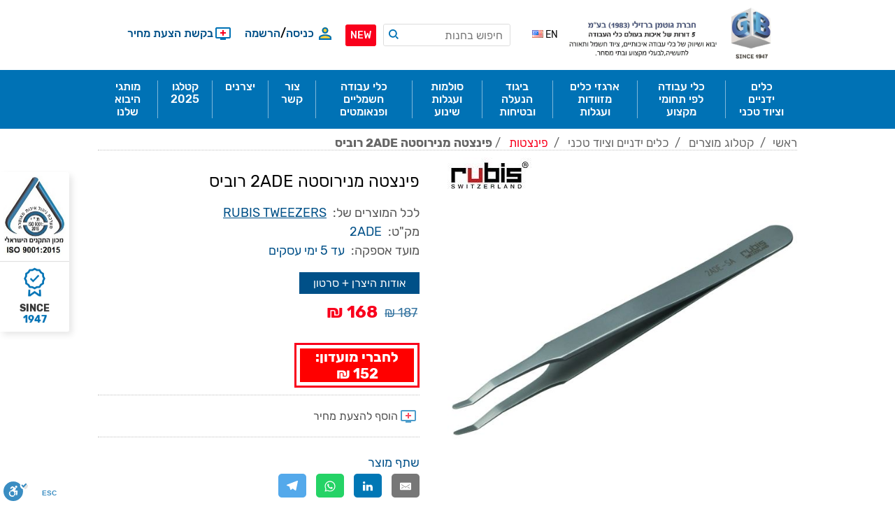

--- FILE ---
content_type: text/html; charset=utf-8
request_url: https://www.gbtools.co.il/%D7%A4%D7%99%D7%A0%D7%A6%D7%98%D7%94-2ADE
body_size: 40679
content:
<!DOCTYPE html>
<html dir="rtl" class="html-product-details-page">
    <head>
        <title>&#x5E4;&#x5D9;&#x5E0;&#x5E6;&#x5D8;&#x5D4; 2ADE,&#x5E4;&#x5D9;&#x5E0;&#x5E6;&#x5D8;&#x5D4; &#x5E2;&#x5DD; &#x5E7;&#x5E6;&#x5D4; &#x5E2;&#x5D2;&#x5D5;&#x5DC;,&#x5E4;&#x5D9;&#x5E0;&#x5E6;&#x5D8;&#x5D4; &#x5DE;&#x5DB;&#x5D5;&#x5E4;&#x5E4;&#x5EA; &#x5D5;&#x5D7;&#x5DC;&#x5E7;&#x5D4;,&#x5E4;&#x5D9;&#x5E0;&#x5E6;&#x5D8;&#x5D4; &#x5E8;&#x5D5;&#x5D1;&#x5D9;&#x5E1; - &#x5D2;&#x5D5;&#x5D8;&#x5DE;&#x5DF; &#x5D1;&#x5E8;&#x5D6;&#x5D9;&#x5DC;&#x5D9; - 5 &#x5D3;&#x5D5;&#x5E8;&#x5D5;&#x5EA; &#x5E9;&#x5DC; &#x5D0;&#x5D9;&#x5DB;&#x5D5;&#x5EA; &#x5D1;&#x5E2;&#x5D5;&#x5DC;&#x5DD; &#x5DB;&#x5DC;&#x5D9; &#x5D4;&#x5E2;&#x5D1;&#x5D5;&#x5D3;&#x5D4;  &#x2013; &#x5D0;&#x5E8;&#x5D2;&#x5D6; &#x5DB;&#x5DC;&#x5D9; &#x5E2;&#x5D1;&#x5D5;&#x5D3;&#x5D4;</title>
        <meta http-equiv="Content-type" content="text/html;charset=UTF-8" />
        <meta name="description" content="&#x5E4;&#x5D9;&#x5E0;&#x5E6;&#x5D8;&#x5D4; 2ADE, &#x5E7;&#x5E6;&#x5D4; &#x5E2;&#x5D2;&#x5D5;&#x5DC;, &#x5D0;&#x5D5;&#x5E8;&#x5DA; 120 &#x5DE;&quot;&#x5DE;, &#x5E4;&#x5D9;&#x5E0;&#x5E6;&#x5D8;&#x5D4; &#x5DE;&#x5DB;&#x5D5;&#x5E4;&#x5E4;&#x5EA; &#x5D5;&#x5D7;&#x5DC;&#x5E7;&#x5D4; RUBIS, &#x5E4;&#x5D9;&#x5E0;&#x5E6;&#x5D8;&#x5D4; &#x5E8;&#x5D5;&#x5D1;&#x5D9;&#x5E1;" />
        <meta name="keywords" content="&#x5E4;&#x5D9;&#x5E0;&#x5E6;&#x5D8;&#x5D4; 2ADE,&#x5E4;&#x5D9;&#x5E0;&#x5E6;&#x5D8;&#x5D4; &#x5E2;&#x5DD; &#x5E7;&#x5E6;&#x5D4; &#x5E2;&#x5D2;&#x5D5;&#x5DC;,&#x5E4;&#x5D9;&#x5E0;&#x5E6;&#x5D8;&#x5D4; &#x5DE;&#x5DB;&#x5D5;&#x5E4;&#x5E4;&#x5EA; &#x5D5;&#x5D7;&#x5DC;&#x5E7;&#x5D4;,&#x5E4;&#x5D9;&#x5E0;&#x5E6;&#x5D8;&#x5D4; &#x5E8;&#x5D5;&#x5D1;&#x5D9;&#x5E1;" />
        <meta name="generator" content="nopCommerce" />
        <meta name="viewport" content="width=device-width, initial-scale=1" />
        <link href='https://fonts.googleapis.com/css?family=Open+Sans+Condensed:300&subset=cyrillic-ext,latin-ext' rel='stylesheet' type='text/css'>
        <link href='https://fonts.googleapis.com/css?family=Kelly+Slab&subset=latin,cyrillic' rel='stylesheet' type='text/css'>

        <!--[if lte IE 8]>
             <link href='https://fonts.googleapis.com/css?family=Open+Sans+Condensed:300' rel='stylesheet' type='text/css'>
        <![endif]-->

        <meta property="og:type" content="product" />
<meta property="og:title" content="&#x5E4;&#x5D9;&#x5E0;&#x5E6;&#x5D8;&#x5D4; &#x5DE;&#x5E0;&#x5D9;&#x5E8;&#x5D5;&#x5E1;&#x5D8;&#x5D4; 2ADE &#x5E8;&#x5D5;&#x5D1;&#x5D9;&#x5E1;" />
<meta property="og:description" content="&#x5E4;&#x5D9;&#x5E0;&#x5E6;&#x5D8;&#x5D4; 2ADE, &#x5E7;&#x5E6;&#x5D4; &#x5E2;&#x5D2;&#x5D5;&#x5DC;, &#x5D0;&#x5D5;&#x5E8;&#x5DA; 120 &#x5DE;&quot;&#x5DE;, &#x5E4;&#x5D9;&#x5E0;&#x5E6;&#x5D8;&#x5D4; &#x5DE;&#x5DB;&#x5D5;&#x5E4;&#x5E4;&#x5EA; &#x5D5;&#x5D7;&#x5DC;&#x5E7;&#x5D4; RUBIS, &#x5E4;&#x5D9;&#x5E0;&#x5E6;&#x5D8;&#x5D4; &#x5E8;&#x5D5;&#x5D1;&#x5D9;&#x5E1;" />
<meta property="og:image" content="https://www.gbtools.co.il/content/images/thumbs/0095439_-2ade_600.jpeg" />
<meta property="og:url" content="https://www.gbtools.co.il/%D7%A4%D7%99%D7%A0%D7%A6%D7%98%D7%94-2ADE" />
<meta property="og:site_name" content="&#x5D7;&#x5D1;&#x5E8;&#x5EA; &#x5D2;&#x5D5;&#x5D8;&#x5DE;&#x5DF;-&#x5D1;&#x5E8;&#x5D6;&#x5D9;&#x5DC;&#x5D9;" />
<meta property="twitter:card" content="summary" />
<meta property="twitter:site" content="&#x5D7;&#x5D1;&#x5E8;&#x5EA; &#x5D2;&#x5D5;&#x5D8;&#x5DE;&#x5DF;-&#x5D1;&#x5E8;&#x5D6;&#x5D9;&#x5DC;&#x5D9;" />
<meta property="twitter:title" content="&#x5E4;&#x5D9;&#x5E0;&#x5E6;&#x5D8;&#x5D4; &#x5DE;&#x5E0;&#x5D9;&#x5E8;&#x5D5;&#x5E1;&#x5D8;&#x5D4; 2ADE &#x5E8;&#x5D5;&#x5D1;&#x5D9;&#x5E1;" />
<meta property="twitter:description" content="&#x5E4;&#x5D9;&#x5E0;&#x5E6;&#x5D8;&#x5D4; 2ADE, &#x5E7;&#x5E6;&#x5D4; &#x5E2;&#x5D2;&#x5D5;&#x5DC;, &#x5D0;&#x5D5;&#x5E8;&#x5DA; 120 &#x5DE;&quot;&#x5DE;, &#x5E4;&#x5D9;&#x5E0;&#x5E6;&#x5D8;&#x5D4; &#x5DE;&#x5DB;&#x5D5;&#x5E4;&#x5E4;&#x5EA; &#x5D5;&#x5D7;&#x5DC;&#x5E7;&#x5D4; RUBIS, &#x5E4;&#x5D9;&#x5E0;&#x5E6;&#x5D8;&#x5D4; &#x5E8;&#x5D5;&#x5D1;&#x5D9;&#x5E1;" />
<meta property="twitter:image" content="https://www.gbtools.co.il/content/images/thumbs/0095439_-2ade_600.jpeg" />
<meta property="twitter:url" content="https://www.gbtools.co.il/%D7%A4%D7%99%D7%A0%D7%A6%D7%98%D7%94-2ADE" />

        


        <!-- Google code for Analytics tracking -->
<script>
(function(i,s,o,g,r,a,m){i['GoogleAnalyticsObject']=r;i[r]=i[r]||function(){
(i[r].q=i[r].q||[]).push(arguments)},i[r].l=1*new Date();a=s.createElement(o),
m=s.getElementsByTagName(o)[0];a.async=1;a.src=g;m.parentNode.insertBefore(a,m)
})(window,document,'script','//www.google-analytics.com/analytics.js','ga');
ga('create', 'UA-69675226-1', 'auto');
ga('send', 'pageview');
</script>




<style>

    .product-details-page .full-description {
        display: none;
    }
    .product-details-page .ui-tabs .full-description {
        display: block;
    }
    .product-details-page .tabhead-full-description {
        display: none;
    }
    

    .product-details-page .product-specs-box {
        display: none;
    }
    .product-details-page .ui-tabs .product-specs-box {
        display: block;
    }
    .product-details-page .ui-tabs .product-specs-box .title {
        display: none;
    }
    

    .product-details-page .product-no-reviews,
    .product-details-page .product-review-links {
        display: none;
    }
    </style>
        



        <link href="/bundles/cin5f-nmihdjxd1s69j0onr6swhg62g9yc54-togu0.min.css" rel="stylesheet" type="text/css" />

        <script src="/lib/jquery-1.10.2.min.js" type="text/javascript"></script>
<script src="/Plugins/SevenSpikes.Core/Scripts/iOS-12-array-reverse-fix.min.js" type="text/javascript"></script>

        <link rel="canonical" href="https://www.gbtools.co.il/%D7%A4%D7%99%D7%A0%D7%A6%D7%98%D7%94-2ADE" />

        
        
        <link rel="shortcut icon" href="https://www.gbtools.co.il/favicon.ico" />
        <link href="/Themes/ArtFactory/Content/CSS/!custom.css?240423071426" rel="stylesheet" type="text/css">
            <link href="/Themes/ArtFactory/Content/CSS/!custom.rtl.css?220801205356" rel="stylesheet" type="text/css">
        <link href="/Themes/ArtFactory/Content/CSS/temp-hide.css?251020150001" rel="stylesheet" type="text/css">

		<!-- Google tag (gtag.js) GA4 -->
		<script async src="https://www.googletagmanager.com/gtag/js?id=G-QWZ40T5HJ0"></script>
		<script>
		window.dataLayer = window.dataLayer || [];
		function gtag(){dataLayer.push(arguments);}
		gtag('js', new Date());

		gtag('config', 'G-QWZ40T5HJ0');
		</script>
		
        <!-- Google Tag Manager -->
		<script>(function(w,d,s,l,i){w[l]=w[l]||[];w[l].push({'gtm.start':
		new Date().getTime(),event:'gtm.js'});var f=d.getElementsByTagName(s)[0],
		j=d.createElement(s),dl=l!='dataLayer'?'&l='+l:'';j.async=true;j.src=
		'https://www.googletagmanager.com/gtm.js?id='+i+dl;f.parentNode.insertBefore(j,f);
		})(window,document,'script','dataLayer','GTM-T948CTK');</script>
		<!-- End Google Tag Manager -->
		<!-- Google tag (gtag.js) -->
		<script async src="https://www.googletagmanager.com/gtag/js?id=AW-11156982113"></script>
		<script>
		window.dataLayer = window.dataLayer || [];
		function gtag(){dataLayer.push(arguments);}
		gtag('js', new Date());
		gtag('config', 'AW-11156982113');
		</script>
		<!-- End Google tag (gtag.js) -->
		<meta name="google-site-verification" content="xdkx-1zoRDoo8ytRqq3Zlin5x0ac2i59E6OKtq6mrqE" />
		<!-- Facebook Pixel Code -->
		<script>
		  !function(f,b,e,v,n,t,s)
		  {if(f.fbq)return;n=f.fbq=function(){n.callMethod?
		  n.callMethod.apply(n,arguments):n.queue.push(arguments)};
		  if(!f._fbq)f._fbq=n;n.push=n;n.loaded=!0;n.version='2.0';
		  n.queue=[];t=b.createElement(e);t.async=!0;
		  t.src=v;s=b.getElementsByTagName(e)[0];
		  s.parentNode.insertBefore(t,s)}(window, document,'script',
		  'https://connect.facebook.net/en_US/fbevents.js');
		  fbq('init', '1943141759090183');
		  fbq('track', 'PageView');
		</script>
		<noscript>
		  <img height="1" width="1" style="display:none" 
			   src="https://www.facebook.com/tr?id=1943141759090183&ev=PageView&noscript=1"/>
		</noscript>
		<!-- End Facebook Pixel Code -->
		<!-- Hotjar Tracking Code for https://www.gbtools.co.il/ -->
		<script>
			(function(h,o,t,j,a,r){
				h.hj=h.hj||function(){(h.hj.q=h.hj.q||[]).push(arguments)};
				h._hjSettings={hjid:3108642,hjsv:6};
				a=o.getElementsByTagName('head')[0];
				r=o.createElement('script');r.async=1;
				r.src=t+h._hjSettings.hjid+j+h._hjSettings.hjsv;
				a.appendChild(r);
			})(window,document,'https://static.hotjar.com/c/hotjar-','.js?sv=');
		</script>
		<!-- End Hotjar Tracking Code -->
		<style>
		@font-face {
			font-family: 'Rubik';
			src: url('/Themes/ArtFactory/Content/fonts/Rubik-Regular.eot');
			src: url('/Themes/ArtFactory/Content/fonts/Rubik-Regular.eot?#iefix') format('embedded-opentype'), url('/Themes/ArtFactory/Content/fonts/Rubik-Regular.woff2') format('woff2'), url('/Themes/ArtFactory/Content/fonts/Rubik-Regular.woff') format('woff'), url('/Themes/ArtFactory/Content/fonts/Rubik-Regular.ttf') format('truetype'), url('/Themes/ArtFactory/Content/fonts/Rubik-Regular.svg#Rubik-Regular') format('svg');
			font-weight: normal;
			font-style: normal;
			font-display: swap;
		}

		@font-face {
			font-family: 'Rubik';
			src: url('/Themes/ArtFactory/Content/fonts/Rubik-LightItalic.eot');
			src: url('/Themes/ArtFactory/Content/fonts/Rubik-LightItalic.eot?#iefix') format('embedded-opentype'), url('/Themes/ArtFactory/Content/fonts/Rubik-LightItalic.woff2') format('woff2'), url('/Themes/ArtFactory/Content/fonts/Rubik-LightItalic.woff') format('woff'), url('/Themes/ArtFactory/Content/fonts/Rubik-LightItalic.ttf') format('truetype'), url('/Themes/ArtFactory/Content/fonts/Rubik-LightItalic.svg#Rubik-LightItalic') format('svg');
			font-weight: 300;
			font-style: italic;
			font-display: swap;
		}

		@font-face {
			font-family: 'Rubik';
			src: url('/Themes/ArtFactory/Content/fonts/Rubik-Bold.eot');
			src: url('/Themes/ArtFactory/Content/fonts/Rubik-Bold.eot?#iefix') format('embedded-opentype'), url('/Themes/ArtFactory/Content/fonts/Rubik-Bold.woff2') format('woff2'), url('/Themes/ArtFactory/Content/fonts/Rubik-Bold.woff') format('woff'), url('/Themes/ArtFactory/Content/fonts/Rubik-Bold.ttf') format('truetype'), url('/Themes/ArtFactory/Content/fonts/Rubik-Bold.svg#Rubik-Bold') format('svg');
			font-weight: bold;
			font-style: normal;
			font-display: swap;
		}

		@font-face {
			font-family: 'Rubik';
			src: url('/Themes/ArtFactory/Content/fonts/Rubik-MediumItalic.eot');
			src: url('/Themes/ArtFactory/Content/fonts/Rubik-MediumItalic.eot?#iefix') format('embedded-opentype'), url('/Themes/ArtFactory/Content/fonts/Rubik-MediumItalic.woff2') format('woff2'), url('/Themes/ArtFactory/Content/fonts/Rubik-MediumItalic.woff') format('woff'), url('/Themes/ArtFactory/Content/fonts/Rubik-MediumItalic.ttf') format('truetype'), url('/Themes/ArtFactory/Content/fonts/Rubik-MediumItalic.svg#Rubik-MediumItalic') format('svg');
			font-weight: 500;
			font-style: italic;
			font-display: swap;
		}

		@font-face {
			font-family: 'Rubik';
			src: url('/Themes/ArtFactory/Content/fonts/Rubik-Black.eot');
			src: url('/Themes/ArtFactory/Content/fonts/Rubik-Black.eot?#iefix') format('embedded-opentype'), url('/Themes/ArtFactory/Content/fonts/Rubik-Black.woff2') format('woff2'), url('/Themes/ArtFactory/Content/fonts/Rubik-Black.woff') format('woff'), url('/Themes/ArtFactory/Content/fonts/Rubik-Black.ttf') format('truetype'), url('/Themes/ArtFactory/Content/fonts/Rubik-Black.svg#Rubik-Black') format('svg');
			font-weight: 900;
			font-style: normal;
			font-display: swap;
		}

		@font-face {
			font-family: 'Rubik';
			src: url('/Themes/ArtFactory/Content/fonts/Rubik-BoldItalic.eot');
			src: url('/Themes/ArtFactory/Content/fonts/Rubik-BoldItalic.eot?#iefix') format('embedded-opentype'), url('/Themes/ArtFactory/Content/fonts/Rubik-BoldItalic.woff2') format('woff2'), url('/Themes/ArtFactory/Content/fonts/Rubik-BoldItalic.woff') format('woff'), url('/Themes/ArtFactory/Content/fonts/Rubik-BoldItalic.ttf') format('truetype'), url('/Themes/ArtFactory/Content/fonts/Rubik-BoldItalic.svg#Rubik-BoldItalic') format('svg');
			font-weight: bold;
			font-style: italic;
			font-display: swap;
		}

		@font-face {
			font-family: 'Rubik';
			src: url('/Themes/ArtFactory/Content/fonts/Rubik-Medium.eot');
			src: url('/Themes/ArtFactory/Content/fonts/Rubik-Medium.eot?#iefix') format('embedded-opentype'), url('/Themes/ArtFactory/Content/fonts/Rubik-Medium.woff2') format('woff2'), url('/Themes/ArtFactory/Content/fonts/Rubik-Medium.woff') format('woff'), url('/Themes/ArtFactory/Content/fonts/Rubik-Medium.ttf') format('truetype'), url('/Themes/ArtFactory/Content/fonts/Rubik-Medium.svg#Rubik-Medium') format('svg');
			font-weight: 500;
			font-style: normal;
			font-display: swap;
		}

		@font-face {
			font-family: 'Rubik';
			src: url('/Themes/ArtFactory/Content/fonts/Rubik-Light.eot');
			src: url('/Themes/ArtFactory/Content/fonts/Rubik-Light.eot?#iefix') format('embedded-opentype'), url('/Themes/ArtFactory/Content/fonts/Rubik-Light.woff2') format('woff2'), url('/Themes/ArtFactory/Content/fonts/Rubik-Light.woff') format('woff'), url('/Themes/ArtFactory/Content/fonts/Rubik-Light.ttf') format('truetype'), url('/Themes/ArtFactory/Content/fonts/Rubik-Light.svg#Rubik-Light') format('svg');
			font-weight: 300;
			font-style: normal;
			font-display: swap;
		}

		@font-face {
			font-family: 'Rubik';
			src: url('/Themes/ArtFactory/Content/fonts/Rubik-Italic.eot');
			src: url('/Themes/ArtFactory/Content/fonts/Rubik-Italic.eot?#iefix') format('embedded-opentype'), url('/Themes/ArtFactory/Content/fonts/Rubik-Italic.woff2') format('woff2'), url('/Themes/ArtFactory/Content/fonts/Rubik-Italic.woff') format('woff'), url('/Themes/ArtFactory/Content/fonts/Rubik-Italic.ttf') format('truetype'), url('/Themes/ArtFactory/Content/fonts/Rubik-Italic.svg#Rubik-Italic') format('svg');
			font-weight: normal;
			font-style: italic;
			font-display: swap;
		}

		@font-face {
			font-family: 'Rubik';
			src: url('/Themes/ArtFactory/Content/fonts/Rubik-BlackItalic.eot');
			src: url('/Themes/ArtFactory/Content/fonts/Rubik-BlackItalic.eot?#iefix') format('embedded-opentype'), url('/Themes/ArtFactory/Content/fonts/Rubik-BlackItalic.woff2') format('woff2'), url('/Themes/ArtFactory/Content/fonts/Rubik-BlackItalic.woff') format('woff'), url('/Themes/ArtFactory/Content/fonts/Rubik-BlackItalic.ttf') format('truetype'), url('/Themes/ArtFactory/Content/fonts/Rubik-BlackItalic.svg#Rubik-BlackItalic') format('svg');
			font-weight: 900;
			font-style: italic;
			font-display: swap;
		}
		
		body {
			font: normal 16px "Rubik", Calibri, sans-serif;
		}

		</style>
		<link rel="preload" href="/Themes/ArtFactory/Content/fonts/Rubik-Bold.woff2" as="font" crossorigin="anonymous" />
		<link rel="preload" href="/Themes/ArtFactory/Content/fonts/Rubik-Medium.woff2" as="font" crossorigin="anonymous" />
		<link rel="preload" href="/Themes/ArtFactory/Content/fonts/Rubik-Regular.woff2" as="font" crossorigin="anonymous" />
    </head>
    <body class="notAndroid23">
		<!-- Google Tag Manager (noscript) -->
		<noscript><iframe src="https://www.googletagmanager.com/ns.html?id=GTM-T948CTK"
		height="0" width="0" style="display:none;visibility:hidden"></iframe></noscript>
		<!-- End Google Tag Manager (noscript) -->
		
        





<div class="ajax-loading-block-window" style="display: none">
</div>
<div id="dialog-notifications-success" title="הודעה" style="display:none;">
</div>
<div id="dialog-notifications-error" title="שגיאה" style="display:none;">
</div>
<div id="dialog-notifications-warning" title="אזהרה" style="display:none;">
</div>
<div id="bar-notification" class="bar-notification">
    <span class="close" title="סגור">&nbsp;</span>
</div>





<!--[if lte IE 7]>
    <div style="clear:both;height:59px;text-align:center;position:relative;">
        <a href="http://www.microsoft.com/windows/internet-explorer/default.aspx" target="_blank">
            <img src="/Themes/ArtFactory/Content/img/ie_warning.jpg" height="42" width="820" alt="You are using an outdated browser. For a faster, safer browsing experience, upgrade for free today." />
        </a>
    </div>
<![endif]-->

<div class="overlayOffCanvas"></div>

<div class="header">
    <div class="header-centering">
        


        <div class="header-logo">
            



<a href="/" class="logo">


<img alt="&#x5D7;&#x5D1;&#x5E8;&#x5EA; &#x5D2;&#x5D5;&#x5D8;&#x5DE;&#x5DF;-&#x5D1;&#x5E8;&#x5D6;&#x5D9;&#x5DC;&#x5D9;" src="https://www.gbtools.co.il/content/images/thumbs/0177490.jpeg" /></a>
        </div>
        <div class="header-links-wrapper">
            
<div class="customer-header-links-wrapper">
    <div class="header-links">
        <ul>
            
                <li>
                    <a href="/login" class="ico-login">כניסה</a>
                    <span class="header-links-separator">/</span>
                    <a href="/register" class="ico-register">הרשמה</a>
                </li>
                                        <li>
                    <a href="/wishlist" class="ico-wishlist">
                        <span class="wishlist-label">בקשת הצעת מחיר</span>
                    </a>
                </li>
            <li class="shopping-cart-link">
                <a>
                    <span class="shopping-cart-label">עגלת קניות (0)</span>
                </a>
                <div id="flyout-cart" class="flyout-cart">
    <div class="mini-shopping-cart">
        <div class="count">
אין מוצרים בסל הקניות שלך        </div>
    </div>
</div>

            </li>
            
        </ul>
                    
    </div>
</div>

            <div class="header-selectors-wrapper">
                
                
                    <div class="language-selector">
            <ul class="language-list">
                        <li>
                            <a href="/changelanguage/1?returnurl=%2F%25D7%25A4%25D7%2599%25D7%25A0%25D7%25A6%25D7%2598%25D7%2594-2ADE" title="EN">
                                <span>EN</span>
                                <img title='EN' alt='EN'  src="/images/flags/us.png "/>    
                            </a>
                        </li>
            </ul>
    </div>

                <div class="desktop-header-right">
                    <div class="search-box store-search-box">
                        <form method="get" id="small-search-box-form" action="/search">
    <input type="text" class="search-box-text" id="small-searchterms" autocomplete="off" name="q" placeholder="חיפוש בחנות" />
    


    <select class="search-box-select" id="instant-search-categories">
        <option value='0'>All</option>
            <option value="632">&#x5DB;&#x5DC; &#x5DE;&#x5D4; &#x5E9;&#x5E6;&#x5E8;&#x5D9;&#x5DA; &#x5DE;&#x5E1;&#x5D1;&#x5D9;&#x5D1;</option>
            <option value="303">&#x5D0;&#x5D5;&#x5D3;&#x5D5;&#x5EA; ALPEN - MAYKESTAG</option>
            <option value="784">&#x5D0;&#x5D5;&#x5D3;&#x5D5;&#x5EA; VARGUS</option>
            <option value="789">&#x5D0;&#x5D5;&#x5D3;&#x5D5;&#x5EA; VIGOR</option>
            <option value="804">BP815</option>
            <option value="805">&#x5D0;&#x5D5;&#x5D3;&#x5D5;&#x5EA; &#x5D7;&#x5D1;&#x5E8;&#x5EA; Black &amp; Decker</option>
            <option value="814">TRONEX</option>
            <option value="824">&#x5D0;&#x5D5;&#x5D3;&#x5D5;&#x5EA; IRIMO</option>
            <option value="1453">CAT SALE</option>
            <option value="206">&#x5D1;&#x5D5;&#x5E1;&#x5D8;&#x5E8;&#x5D9;&#x5DD; &#x5D5;&#x5E7;&#x5D5;&#x5DE;&#x5E4;&#x5E8;&#x5E1;&#x5D5;&#x5E8;&#x5D9;&#x5DD; &#x5DC;&#x5E8;&#x5DB;&#x5D1; </option>
            <option value="265">&#x5D1;&#x5D9;&#x5D2;&#x5D5;&#x5D3; &#x5D4;&#x5E0;&#x5E2;&#x5DC;&#x5D4; &#x5D5;&#x5D1;&#x5D8;&#x5D9;&#x5D7;&#x5D5;&#x5EA;</option>
            <option value="757">&#x5D1;&#x5D9;&#x5D8;&#x5D9;&#x5DD; &#x5D0;&#x5D9;&#x5DE;&#x5E4;&#x5E7;&#x5D8;&#x5D5;&#x5E8; WHIRLPOWER</option>
            <option value="146">&#x5D2;&#x5D5;&#x5D6;&#x5DE;&#x5D9;&#x5DD; / &#x5E7;&#x5D5;&#x5E6;&#x5E6;&#x5D9;&#x5DD;</option>
            <option value="207">&#x5D2;&#x27;&#x5E7; &#x5D4;&#x5D9;&#x5D3;&#x5E8;&#x5D0;&#x5D5;&#x5DC;&#x5D9; &#x5DC;&#x5E8;&#x5DB;&#x5D1;</option>
            <option value="817">&#x5D7;&#x5D1;&#x5D9;&#x5DC;&#x5D5;&#x5EA;</option>
            <option value="1209">&#x5D7;&#x5D1;&#x5E7;&#x5D9;&#x5DD;</option>
            <option value="410">&#x5DB;&#x5DC;&#x5D9; &#x5E2;&#x5D1;&#x5D5;&#x5D3;&#x5D4; &#x5DE;&#x5D8;&#x5D9;&#x5D8;&#x5E0;&#x5D9;&#x5D5;&#x5DD;</option>
            <option value="411">&#x5DB;&#x5DC;&#x5D9; &#x5E2;&#x5D1;&#x5D5;&#x5D3;&#x5D4; &#x5DE;&#x5E0;&#x5D9;&#x5E8;&#x5D5;&#x5E1;&#x5D8;&#x5D4;</option>
            <option value="822">&#x5DB;&#x5E8;&#x5D8;&#x5D9;&#x5E1; &#x5DE;&#x5EA;&#x5E0;&#x5D4;</option>
            <option value="144">&#x5DE;&#x5DB;&#x5E1;&#x5D7;&#x5D5;&#x5EA; &#x5D3;&#x5E9;&#x5D0;</option>
            <option value="145">&#x5DE;&#x5E4;&#x5D5;&#x5D7; / &#x5E9;&#x5D5;&#x5D0;&#x5D1; &#x5E2;&#x5DC;&#x5D9;&#x5DD;</option>
            <option value="205">&#x5DE;&#x5D8;&#x5E2;&#x5DF; &#x5DE;&#x5E6;&#x5D1;&#x5E8;&#x5D9;&#x5DD;</option>
            <option value="209">&#x5DE;&#x5E9;&#x5D0;&#x5D1;&#x5D5;&#x5EA; &#x5DE;&#x5D9;&#x5DD;</option>
            <option value="760">&#x5DE;&#x5D5;&#x5E6;&#x5E8;&#x5D9; &#x5D1;&#x5E8;&#x5D9;&#x5DC;&#x5D9;&#x5D5;&#x5DD; &#x5D1;&#x5D0;&#x5E7;&#x5D5; &#x5DB;&#x5D5;&#x5DC;&#x5DC; &#x5DC;&#x5D9;&#x5E0;&#x5E7;&#x5D9;&#x5DD;</option>
            <option value="796">&#x5DE;&#x5E4;&#x5EA;&#x5D7; &#x5E9;&#x5D1;&#x5D3;&#x5D9; &#x5DE;&#x5EA;&#x5DB;&#x5D5;&#x5D5;&#x5E0;&#x5DF; &#x5D2;&#x27;&#x5D5;&#x5E7;&#x5E8; &#x5E1;&#x5D3;&#x5E8;&#x5D4; 6004 &#x5DE;&quot;&#x5DE; &#x5D5;&#x5D5;&#x5E8;&#x5D4;</option>
            <option value="267">&#x5E1;&#x5D5;&#x5DC;&#x5DE;&#x5D5;&#x5EA; &#x5D5;&#x5E2;&#x5D2;&#x5DC;&#x5D5;&#x5EA; &#x5E9;&#x5D9;&#x5E0;&#x5D5;&#x5E2;</option>
            <option value="650">&#x5E1;&#x5D8; &#x5DE;&#x5E4;&#x5EA;&#x5D7; &#x5DE;&#x5D5;&#x5DE;&#x5E0;&#x5D8; &#x5E9;&#x5DC; Whirlpower</option>
            <option value="791">&#x5E1;&#x5D9;&#x5E4;&#x5E8;&#x5D9;&#x5D9;&#x5EA; &#x5E7;&#x5D8;&#x5DC;&#x5D5;&#x5D2;&#x5D9;&#x5DD;</option>
            <option value="840">&#x5E1;&#x5E4;&#x5E7;&#x5D9;&#x5DD; &#x5E9;&#x5DC; &#x5DE;&#x5D5;&#x5EA;&#x5D2; CAT!</option>
            <option value="601">&#x5E4;&#x5E8;&#x5D9;&#x5D8;&#x5D9;&#x5DD; &#x5D7;&#x5D3;&#x5E9;&#x5D9;&#x5DD; &#x5D1;&#x5D0;&#x5EA;&#x5E8;</option>
            <option value="659">&#x5E4;&#x5D9;&#x5E0;&#x5E6;&#x5D8;&#x5D5;&#x5EA; &#x5D8;&#x5D9;&#x5D8;&#x5E0;&#x5D9;&#x5D5;&#x5DD; TRONEX</option>
            <option value="5">&#x5E6;&#x5D5;&#x5E8; &#x5E7;&#x5E9;&#x5E8;</option>
            <option value="2">&#x5E7;&#x5D8;&#x5DC;&#x5D5;&#x5D2; &#x5DE;&#x5D5;&#x5E6;&#x5E8;&#x5D9;&#x5DD;</option>
            <option value="208">&#x5E8;&#x5EA;&#x5DB;&#x5D5;&#x5EA;</option>
            <option value="679">&#x5E8;&#x5DB;&#x5D1; &#x5D4;&#x5D3;&#x5D2;&#x5DE;&#x5D4;-&#x5D4;&#x5D3;&#x5E8;&#x5DB;&#x5D5;&#x5EA;, &#x5D4;&#x5D3;&#x5D2;&#x5DE;&#x5D5;&#x5EA; &#x5DE;&#x5E7;&#x5E6;&#x5D5;&#x5E2;&#x5D9;&#x5D5;&#x5EA; &#x5D5;&#x5EA;&#x5E6;&#x5D5;&#x5D2;&#x5D4;, &#x5D4;&#x5E9;&#x5D9;&#x5E8;&#x5D5;&#x5EA; &#x5D1;&#x5D7;&#x5D9;&#x5E0;&#x5DD;!</option>
            <option value="685">&#x5E8;&#x5E6;&quot;&#x5D8; Koloss WERA</option>
            <option value="686">&#x5E8;&#x5E6;&quot;&#x5D8; Zyklop</option>
    </select>

<input type="hidden" class="instantSearchResourceElement"
       data-highlightFirstFoundElement="false"
       data-minKeywordLength="2"
       data-instantSearchUrl="/instantSearchFor"
       data-searchPageUrl="/search"
       data-searchInProductDescriptions="true"
       data-numberOfVisibleProducts="25" />


    <input type="submit" class="button-1 search-box-button" value="חיפוש" />
        
        
</form>
                    </div>
                </div>
                <div class="desktop-cart"></div>
                <div class="header-buttons">
                    <span style="display: inline-block; background-color: #F9001C; color: #ffffff; font-size: 14px; font-weight: 500; padding: 7px; border-radius: 3px; margin: 0 0px 0 10px;">
                        <a href="/%D7%A4%D7%A8%D7%99%D7%98%D7%99%D7%9D-%D7%97%D7%93%D7%A9%D7%99%D7%9D-%D7%91%D7%90%D7%AA%D7%A8">NEW</a>
                    </span>
                    <span style="display: inline-block; background-color: #005088; color: #ffffff; font-size: 14px; font-weight: 500; padding: 7px; border-radius: 3px; margin: 0 0px 0 10px;">
                        <a href="/%D7%97%D7%91%D7%99%D7%9C%D7%95%D7%AA">SALE</a>
                    </span>
                </div>
            </div>
        </div>
    </div>
</div>

    <script>
		$( document ).ready(function() {
            $(".mega-menu > li").eq($('.mega-menu > li').length -1).before('<li class=""><a class="" href="/catalog2025/index.html"><span>קטלגו 2025</span></a></li>');
            $(".mega-menu-responsive > li").eq($('.mega-menu-responsive > li').length -1).before('<li class=""><a class="" href="/catalog2025/index.html"><span>קטלגו 2025</span></a></li>');
		});
    </script>

<div class="master-wrapper-page">
    <div class="responsive-nav-wrapper-parent">
        <div class="responsive-nav-wrapper">
            <div class="menu-title">
                <span>תפריט</span>
            </div>
            <div class="search-wrap">
                <span>חיפוש</span>
            </div>
            <div class="shopping-cart-link">
                <a href="/cart">עגלת קניות</a>
            </div>
            <div class="personal-button" id="header-links-opener">
                <span>Personal menu</span>
            </div>
            <div class="filters-button">
                <span>מיון לפי</span>
            </div>
        </div>
    </div>
    <div class="justAFixingDivBefore"></div>
    <div class="header-menu">
        <div class="close-menu">
            <span>סגור</span>
        </div>
            



    <ul class="mega-menu"
        data-isRtlEnabled="true"
        data-enableClickForDropDown="false">


<li class="has-sublist">

        <a class="with-subcategories" href="/%D7%9B%D7%9C%D7%99%D7%9D-%D7%99%D7%93%D7%A0%D7%99%D7%99%D7%9D-%D7%95%D7%A6%D7%99%D7%95%D7%93-%D7%98%D7%9B%D7%A0%D7%99"><span>&#x5DB;&#x5DC;&#x5D9;&#x5DD; &#x5D9;&#x5D3;&#x5E0;&#x5D9;&#x5D9;&#x5DD; &#x5D5;&#x5E6;&#x5D9;&#x5D5;&#x5D3; &#x5D8;&#x5DB;&#x5E0;&#x5D9;</span></a>

        <div class="plus-button"></div>
        <div class="sublist-wrap">
            <ul class="sublist">
                <li class="back-button">
                    <span>back</span>
                </li>
                
        <li class="has-sublist">
            <a href="/%D7%90%D7%A6%D7%91%D7%A2%D7%95%D7%AA-%D7%9E%D7%9B%D7%A0%D7%99%D7%95%D7%AA-%D7%9E%D7%A8%D7%90%D7%95%D7%AA-%D7%95%D7%9E%D7%95%D7%98%D7%95%D7%AA" title="&#x5D0;&#x5E6;&#x5D1;&#x5E2;&#x5D5;&#x5EA; &#x5DE;&#x5DB;&#x5E0;&#x5D9;&#x5D5;&#x5EA;, &#x5DE;&#x5E8;&#x5D0;&#x5D5;&#x5EA; &#x5D5;&#x5DE;&#x5D5;&#x5D8;&#x5D5;&#x5EA;" class="with-subcategories"><span>&#x5D0;&#x5E6;&#x5D1;&#x5E2;&#x5D5;&#x5EA; &#x5DE;&#x5DB;&#x5E0;&#x5D9;&#x5D5;&#x5EA;, &#x5DE;&#x5E8;&#x5D0;&#x5D5;&#x5EA; &#x5D5;&#x5DE;&#x5D5;&#x5D8;&#x5D5;&#x5EA;</span></a>
            <div class="plus-button"></div>
            <div class="sublist-wrap">
                <ul class="sublist">
                    <li class="back-button">
                        <span>back</span>
                    </li>
                    
        <li>
            <a class="lastLevelCategory" href="/%D7%90%D7%A6%D7%91%D7%A2%D7%95%D7%AA-%D7%9E%D7%9B%D7%A0%D7%99%D7%95%D7%AA" title="&#x5D0;&#x5E6;&#x5D1;&#x5E2;&#x5D5;&#x5EA; &#x5DE;&#x5DB;&#x5E0;&#x5D9;&#x5D5;&#x5EA; &#x5D5;&#x5D4;&#x5E8;&#x5DE;&#x5D4;"><span>&#x5D0;&#x5E6;&#x5D1;&#x5E2;&#x5D5;&#x5EA; &#x5DE;&#x5DB;&#x5E0;&#x5D9;&#x5D5;&#x5EA; &#x5D5;&#x5D4;&#x5E8;&#x5DE;&#x5D4;</span></a>
        </li>
        <li>
            <a class="lastLevelCategory" href="/%D7%9E%D7%A8%D7%90%D7%95%D7%AA-%D7%9E%D7%95%D7%98-%D7%98%D7%9C%D7%A1%D7%A7%D7%95%D7%A4%D7%99%D7%95%D7%AA" title="&#x5DE;&#x5E8;&#x5D0;&#x5D5;&#x5EA; / &#x5DE;&#x5D5;&#x5D8; &#x5D8;&#x5DC;&#x5E1;&#x5E7;&#x5D5;&#x5E4;&#x5D9;&#x5D5;&#x5EA;"><span>&#x5DE;&#x5E8;&#x5D0;&#x5D5;&#x5EA; / &#x5DE;&#x5D5;&#x5D8; &#x5D8;&#x5DC;&#x5E1;&#x5E7;&#x5D5;&#x5E4;&#x5D9;&#x5D5;&#x5EA;</span></a>
        </li>


                </ul>
            </div>
        </li>
        <li class="has-sublist">
            <a href="/%D7%90%D7%A7%D7%93%D7%97%D7%99-%D7%A1%D7%99%D7%9B%D7%95%D7%AA-%D7%95%D7%A0%D7%99%D7%98%D7%99%D7%9D" title="&#x5D0;&#x5E7;&#x5D3;&#x5D7;&#x5D9; &#x5E1;&#x5D9;&#x5DB;&#x5D5;&#x5EA; &#x5D5;&#x5E0;&#x5D9;&#x5D8;&#x5D9;&#x5DD;" class="with-subcategories"><span>&#x5D0;&#x5E7;&#x5D3;&#x5D7;&#x5D9; &#x5E1;&#x5D9;&#x5DB;&#x5D5;&#x5EA; &#x5D5;&#x5E0;&#x5D9;&#x5D8;&#x5D9;&#x5DD;</span></a>
            <div class="plus-button"></div>
            <div class="sublist-wrap">
                <ul class="sublist">
                    <li class="back-button">
                        <span>back</span>
                    </li>
                    
        <li>
            <a class="lastLevelCategory" href="/%D7%90%D7%A7%D7%93%D7%97%D7%99-%D7%A0%D7%99%D7%98%D7%99%D7%9D" title="&#x5D0;&#x5E7;&#x5D3;&#x5D7;&#x5D9; &#x5E0;&#x5D9;&#x5D8;&#x5D9;&#x5DD;"><span>&#x5D0;&#x5E7;&#x5D3;&#x5D7;&#x5D9; &#x5E0;&#x5D9;&#x5D8;&#x5D9;&#x5DD;</span></a>
        </li>
        <li>
            <a class="lastLevelCategory" href="/%D7%90%D7%A7%D7%93%D7%97%D7%99-%D7%A1%D7%99%D7%9B%D7%95%D7%AA-3" title="&#x5D0;&#x5E7;&#x5D3;&#x5D7;&#x5D9; &#x5E1;&#x5D9;&#x5DB;&#x5D5;&#x5EA;"><span>&#x5D0;&#x5E7;&#x5D3;&#x5D7;&#x5D9; &#x5E1;&#x5D9;&#x5DB;&#x5D5;&#x5EA;</span></a>
        </li>
        <li>
            <a class="lastLevelCategory" href="/%D7%A1%D7%99%D7%9B%D7%95%D7%AA-%D7%95%D7%9E%D7%A1%D7%9E%D7%A8%D7%99%D7%9D" title="&#x5E1;&#x5D9;&#x5DB;&#x5D5;&#x5EA; &#x5D5;&#x5DE;&#x5E1;&#x5DE;&#x5E8;&#x5D9;&#x5DD;"><span>&#x5E1;&#x5D9;&#x5DB;&#x5D5;&#x5EA; &#x5D5;&#x5DE;&#x5E1;&#x5DE;&#x5E8;&#x5D9;&#x5DD;</span></a>
        </li>


                </ul>
            </div>
        </li>
        <li class="has-sublist">
            <a href="/%D7%90%D7%99%D7%A0%D7%98%D7%A8%D7%A7%D7%95%D7%9E%D7%99%D7%9D" title="&#x5D0;&#x5D9;&#x5E0;&#x5D8;&#x5E8;&#x5E7;&#x5D5;&#x5DE;&#x5D9;&#x5DD;" class="with-subcategories"><span>&#x5D0;&#x5D9;&#x5E0;&#x5D8;&#x5E8;&#x5E7;&#x5D5;&#x5DE;&#x5D9;&#x5DD;</span></a>
            <div class="plus-button"></div>
            <div class="sublist-wrap">
                <ul class="sublist">
                    <li class="back-button">
                        <span>back</span>
                    </li>
                    
        <li>
            <a class="lastLevelCategory" href="/%D7%90%D7%99%D7%A0%D7%98%D7%A8%D7%A7%D7%95%D7%9D" title="&#x5D0;&#x5D9;&#x5E0;&#x5D8;&#x5E8;&#x5E7;&#x5D5;&#x5DD;"><span>&#x5D0;&#x5D9;&#x5E0;&#x5D8;&#x5E8;&#x5E7;&#x5D5;&#x5DD;</span></a>
        </li>


                </ul>
            </div>
        </li>
        <li class="has-sublist">
            <a href="/%D7%90%D7%9C%D7%A7%D7%98%D7%A8%D7%95%D7%93%D7%95%D7%AA-%D7%95%D7%94%D7%90%D7%A8%D7%A7%D7%94" title="&#x5D0;&#x5DC;&#x5E7;&#x5D8;&#x5E8;&#x5D5;&#x5D3;&#x5D5;&#x5EA; &#x5D5;&#x5D4;&#x5D0;&#x5E8;&#x5E7;&#x5D4; " class="with-subcategories"><span>&#x5D0;&#x5DC;&#x5E7;&#x5D8;&#x5E8;&#x5D5;&#x5D3;&#x5D5;&#x5EA; &#x5D5;&#x5D4;&#x5D0;&#x5E8;&#x5E7;&#x5D4; </span></a>
            <div class="plus-button"></div>
            <div class="sublist-wrap">
                <ul class="sublist">
                    <li class="back-button">
                        <span>back</span>
                    </li>
                    
        <li>
            <a class="lastLevelCategory" href="/%D7%90%D7%9C%D7%A7%D7%98%D7%A8%D7%95%D7%93%D7%95%D7%AA-%D7%95%D7%90%D7%91%D7%99%D7%96%D7%A8%D7%99-%D7%94%D7%90%D7%A8%D7%A7%D7%94" title="&#x5D0;&#x5DC;&#x5E7;&#x5D8;&#x5E8;&#x5D5;&#x5D3;&#x5D5;&#x5EA; &#x5D5;&#x5D0;&#x5D1;&#x5D9;&#x5D6;&#x5E8;&#x5D9; &#x5D4;&#x5D0;&#x5E8;&#x5E7;&#x5D4;"><span>&#x5D0;&#x5DC;&#x5E7;&#x5D8;&#x5E8;&#x5D5;&#x5D3;&#x5D5;&#x5EA; &#x5D5;&#x5D0;&#x5D1;&#x5D9;&#x5D6;&#x5E8;&#x5D9; &#x5D4;&#x5D0;&#x5E8;&#x5E7;&#x5D4;</span></a>
        </li>
        <li>
            <a class="lastLevelCategory" href="/%D7%90%D7%9C%D7%A7%D7%98%D7%A8%D7%95%D7%93%D7%95%D7%AA-%D7%94%D7%90%D7%A8%D7%A7%D7%94" title="&#x5D0;&#x5DC;&#x5E7;&#x5D8;&#x5E8;&#x5D5;&#x5D3;&#x5D5;&#x5EA; &#x5D4;&#x5D0;&#x5E8;&#x5E7;&#x5D4;"><span>&#x5D0;&#x5DC;&#x5E7;&#x5D8;&#x5E8;&#x5D5;&#x5D3;&#x5D5;&#x5EA; &#x5D4;&#x5D0;&#x5E8;&#x5E7;&#x5D4;</span></a>
        </li>
        <li>
            <a class="lastLevelCategory" href="/%D7%90%D7%9C%D7%A7%D7%98%D7%A8%D7%95%D7%93%D7%95%D7%AA" title="&#x5D0;&#x5DC;&#x5E7;&#x5D8;&#x5E8;&#x5D5;&#x5D3;&#x5D5;&#x5EA;"><span>&#x5D0;&#x5DC;&#x5E7;&#x5D8;&#x5E8;&#x5D5;&#x5D3;&#x5D5;&#x5EA;</span></a>
        </li>


                </ul>
            </div>
        </li>
        <li>
            <a class="lastLevelCategory" href="/%D7%90%D7%9C-%D7%A4%D7%A1%D7%A7" title="&#x5D0;&#x5DC; &#x5E4;&#x5E1;&#x5E7;"><span>&#x5D0;&#x5DC; &#x5E4;&#x5E1;&#x5E7;</span></a>
        </li>
        <li>
            <a class="lastLevelCategory" href="/%D7%90%D7%91%D7%99%D7%96%D7%A8%D7%99-%D7%91%D7%99%D7%AA-%D7%97%D7%9B%D7%9D-gewiss" title="&#x5D0;&#x5D1;&#x5D9;&#x5D6;&#x5E8;&#x5D9; &#x5D1;&#x5D9;&#x5EA; &#x5D7;&#x5DB;&#x5DD; GEWISS"><span>&#x5D0;&#x5D1;&#x5D9;&#x5D6;&#x5E8;&#x5D9; &#x5D1;&#x5D9;&#x5EA; &#x5D7;&#x5DB;&#x5DD; GEWISS</span></a>
        </li>
        <li>
            <a class="lastLevelCategory" href="/%D7%90%D7%99%D7%A0%D7%98%D7%A8%D7%9C%D7%95%D7%A7%D7%99%D7%9D" title="&#x5D0;&#x5D9;&#x5E0;&#x5D8;&#x5E8;&#x5DC;&#x5D5;&#x5E7;&#x5D9;&#x5DD;"><span>&#x5D0;&#x5D9;&#x5E0;&#x5D8;&#x5E8;&#x5DC;&#x5D5;&#x5E7;&#x5D9;&#x5DD;</span></a>
        </li>
        <li>
            <a class="lastLevelCategory" href="/%D7%90%D7%A8%D7%95%D7%A0%D7%95%D7%AA-%D7%A4%D7%95%D7%9C%D7%99%D7%90%D7%A1%D7%98%D7%A8" title="&#x5D0;&#x5E8;&#x5D5;&#x5E0;&#x5D5;&#x5EA; &#x5E4;&#x5D5;&#x5DC;&#x5D9;&#x5D0;&#x5E1;&#x5D8;&#x5E8;"><span>&#x5D0;&#x5E8;&#x5D5;&#x5E0;&#x5D5;&#x5EA; &#x5E4;&#x5D5;&#x5DC;&#x5D9;&#x5D0;&#x5E1;&#x5D8;&#x5E8;</span></a>
        </li>
        <li>
            <a class="lastLevelCategory" href="/%D7%90%D7%91%D7%99%D7%96%D7%A8%D7%99%D7%9D-%D7%9C%D7%9C%D7%95%D7%97%D7%95%D7%AA" title="&#x5D0;&#x5D1;&#x5D9;&#x5D6;&#x5E8;&#x5D9;&#x5DD; &#x5DC;&#x5DC;&#x5D5;&#x5D7;&#x5D5;&#x5EA;"><span>&#x5D0;&#x5D1;&#x5D9;&#x5D6;&#x5E8;&#x5D9;&#x5DD; &#x5DC;&#x5DC;&#x5D5;&#x5D7;&#x5D5;&#x5EA;</span></a>
        </li>
        <li>
            <a class="lastLevelCategory" href="/%D7%90%D7%95%D7%9E%D7%92%D7%95%D7%AA" title="&#x5D0;&#x5D5;&#x5DE;&#x5D2;&#x5D5;&#x5EA;"><span>&#x5D0;&#x5D5;&#x5DE;&#x5D2;&#x5D5;&#x5EA;</span></a>
        </li>
        <li>
            <a class="lastLevelCategory" href="/%D7%90%D7%91%D7%99%D7%96%D7%A8%D7%99%D7%9D-%D7%9C%D7%9B%D7%91%D7%9C%D7%99-%D7%A8%D7%A9%D7%AA" title="&#x5D0;&#x5D1;&#x5D9;&#x5D6;&#x5E8;&#x5D9;&#x5DD; &#x5DC;&#x5DB;&#x5D1;&#x5DC;&#x5D9; &#x5E8;&#x5E9;&#x5EA;"><span>&#x5D0;&#x5D1;&#x5D9;&#x5D6;&#x5E8;&#x5D9;&#x5DD; &#x5DC;&#x5DB;&#x5D1;&#x5DC;&#x5D9; &#x5E8;&#x5E9;&#x5EA;</span></a>
        </li>
        <li>
            <a class="lastLevelCategory" href="/%D7%90%D7%A8%D7%95%D7%A0%D7%95%D7%AA-%D7%97%D7%A9%D7%9E%D7%9C-%D7%9C%D7%90%D7%AA%D7%A8%D7%99-%D7%91%D7%A0%D7%99%D7%94" title="&#x5D0;&#x5E8;&#x5D5;&#x5E0;&#x5D5;&#x5EA; &#x5D7;&#x5E9;&#x5DE;&#x5DC; &#x5DC;&#x5D0;&#x5EA;&#x5E8;&#x5D9; &#x5D1;&#x5E0;&#x5D9;&#x5D4;"><span>&#x5D0;&#x5E8;&#x5D5;&#x5E0;&#x5D5;&#x5EA; &#x5D7;&#x5E9;&#x5DE;&#x5DC; &#x5DC;&#x5D0;&#x5EA;&#x5E8;&#x5D9; &#x5D1;&#x5E0;&#x5D9;&#x5D4;</span></a>
        </li>
        <li>
            <a class="lastLevelCategory" href="/%D7%90%D7%A8%D7%95%D7%A0%D7%95%D7%AA-%D7%9E%D7%AA%D7%9B%D7%AA" title="&#x5D0;&#x5E8;&#x5D5;&#x5E0;&#x5D5;&#x5EA; &#x5DE;&#x5EA;&#x5DB;&#x5EA;"><span>&#x5D0;&#x5E8;&#x5D5;&#x5E0;&#x5D5;&#x5EA; &#x5DE;&#x5EA;&#x5DB;&#x5EA;</span></a>
        </li>
        <li>
            <a class="lastLevelCategory" href="/%D7%90%D7%91%D7%99%D7%96%D7%A8%D7%99%D7%9D-%D7%9C%D7%A1%D7%99%D7%93%D7%95%D7%A8-%D7%9B%D7%91%D7%9C%D7%99%D7%9D" title="&#x5D0;&#x5D1;&#x5D9;&#x5D6;&#x5E8;&#x5D9;&#x5DD; &#x5DC;&#x5E1;&#x5D9;&#x5D3;&#x5D5;&#x5E8; &#x5DB;&#x5D1;&#x5DC;&#x5D9;&#x5DD;"><span>&#x5D0;&#x5D1;&#x5D9;&#x5D6;&#x5E8;&#x5D9;&#x5DD; &#x5DC;&#x5E1;&#x5D9;&#x5D3;&#x5D5;&#x5E8; &#x5DB;&#x5D1;&#x5DC;&#x5D9;&#x5DD;</span></a>
        </li>
        <li>
            <a class="lastLevelCategory" href="/%D7%90%D7%A8%D7%95%D7%A0%D7%95%D7%AA-%D7%AA%D7%A7%D7%A9%D7%95%D7%A8%D7%AA" title="&#x5D0;&#x5E8;&#x5D5;&#x5E0;&#x5D5;&#x5EA; &#x5EA;&#x5E7;&#x5E9;&#x5D5;&#x5E8;&#x5EA;"><span>&#x5D0;&#x5E8;&#x5D5;&#x5E0;&#x5D5;&#x5EA; &#x5EA;&#x5E7;&#x5E9;&#x5D5;&#x5E8;&#x5EA;</span></a>
        </li>
        <li>
            <a class="lastLevelCategory" href="/%D7%90%D7%91%D7%99%D7%96%D7%A8%D7%99%D7%9D-%D7%9C%D7%A2%D7%9E%D7%93%D7%95%D7%AA-%D7%98%D7%A2%D7%99%D7%A0%D7%94" title="&#x5D0;&#x5D1;&#x5D9;&#x5D6;&#x5E8;&#x5D9;&#x5DD; &#x5DC;&#x5E2;&#x5DE;&#x5D3;&#x5D5;&#x5EA; &#x5D8;&#x5E2;&#x5D9;&#x5E0;&#x5D4;"><span>&#x5D0;&#x5D1;&#x5D9;&#x5D6;&#x5E8;&#x5D9;&#x5DD; &#x5DC;&#x5E2;&#x5DE;&#x5D3;&#x5D5;&#x5EA; &#x5D8;&#x5E2;&#x5D9;&#x5E0;&#x5D4;</span></a>
        </li>
        <li>
            <a class="lastLevelCategory" href="/%D7%90%D7%91%D7%99%D7%96%D7%A8%D7%99%D7%9D-%D7%9C%D7%9E%D7%A4%D7%95%D7%97%D7%99%D7%9D" title="&#x5D0;&#x5D1;&#x5D9;&#x5D6;&#x5E8;&#x5D9;&#x5DD; &#x5DC;&#x5DE;&#x5E4;&#x5D5;&#x5D7;&#x5D9;&#x5DD;"><span>&#x5D0;&#x5D1;&#x5D9;&#x5D6;&#x5E8;&#x5D9;&#x5DD; &#x5DC;&#x5DE;&#x5E4;&#x5D5;&#x5D7;&#x5D9;&#x5DD;</span></a>
        </li>
        <li class="has-sublist">
            <a href="/%D7%91%D7%95%D7%A7%D7%A1%D7%95%D7%AA-%D7%9E%D7%90%D7%A8%D7%99%D7%9B%D7%99%D7%9D-%D7%95%D7%91%D7%99%D7%98%D7%99%D7%9D" title="&#x5D1;&#x5D5;&#x5E7;&#x5E1;&#x5D5;&#x5EA;, &#x5DE;&#x5D0;&#x5E8;&#x5D9;&#x5DB;&#x5D9;&#x5DD; &#x5D5;&#x5D1;&#x5D9;&#x5D8;&#x5D9;&#x5DD;" class="with-subcategories"><span>&#x5D1;&#x5D5;&#x5E7;&#x5E1;&#x5D5;&#x5EA;, &#x5DE;&#x5D0;&#x5E8;&#x5D9;&#x5DB;&#x5D9;&#x5DD; &#x5D5;&#x5D1;&#x5D9;&#x5D8;&#x5D9;&#x5DD;</span></a>
            <div class="plus-button"></div>
            <div class="sublist-wrap">
                <ul class="sublist">
                    <li class="back-button">
                        <span>back</span>
                    </li>
                    
        <li>
            <a class="lastLevelCategory" href="/%D7%90%D7%91%D7%99%D7%96%D7%A8%D7%99%D7%9D-%D7%9C%D7%91%D7%95%D7%A7%D7%A1%D7%95%D7%AA" title="&#x5D0;&#x5D1;&#x5D9;&#x5D6;&#x5E8;&#x5D9;&#x5DD; &#x5DC;&#x5D1;&#x5D5;&#x5E7;&#x5E1;&#x5D5;&#x5EA;"><span>&#x5D0;&#x5D1;&#x5D9;&#x5D6;&#x5E8;&#x5D9;&#x5DD; &#x5DC;&#x5D1;&#x5D5;&#x5E7;&#x5E1;&#x5D5;&#x5EA;</span></a>
        </li>
        <li>
            <a class="lastLevelCategory" href="/%D7%91%D7%95%D7%A7%D7%A1%D7%95%D7%AA-%D7%91%D7%95%D7%93%D7%93%D7%95%D7%AA" title="&#x5D1;&#x5D5;&#x5E7;&#x5E1;&#x5D5;&#x5EA; &#x5D1;&#x5D5;&#x5D3;&#x5D3;&#x5D5;&#x5EA;"><span>&#x5D1;&#x5D5;&#x5E7;&#x5E1;&#x5D5;&#x5EA; &#x5D1;&#x5D5;&#x5D3;&#x5D3;&#x5D5;&#x5EA;</span></a>
        </li>
        <li>
            <a class="lastLevelCategory" href="/%D7%91%D7%99%D7%98%D7%99%D7%9D" title="&#x5D1;&#x5D9;&#x5D8;&#x5D9;&#x5DD;"><span>&#x5D1;&#x5D9;&#x5D8;&#x5D9;&#x5DD;</span></a>
        </li>
        <li>
            <a class="lastLevelCategory" href="/%D7%9E%D7%90%D7%A8%D7%99%D7%9B%D7%99%D7%9D-%D7%95%D7%9E%D7%AA%D7%90%D7%9E%D7%99%D7%9D-%D7%9E%D7%92%D7%A0%D7%98%D7%99%D7%99%D7%9D" title="&#x5DE;&#x5D0;&#x5E8;&#x5D9;&#x5DB;&#x5D9;&#x5DD; &#x5D5;&#x5DE;&#x5EA;&#x5D0;&#x5DE;&#x5D9;&#x5DD; &#x5DE;&#x5D2;&#x5E0;&#x5D8;&#x5D9;&#x5D9;&#x5DD;"><span>&#x5DE;&#x5D0;&#x5E8;&#x5D9;&#x5DB;&#x5D9;&#x5DD; &#x5D5;&#x5DE;&#x5EA;&#x5D0;&#x5DE;&#x5D9;&#x5DD; &#x5DE;&#x5D2;&#x5E0;&#x5D8;&#x5D9;&#x5D9;&#x5DD;</span></a>
        </li>
        <li>
            <a class="lastLevelCategory" href="/%D7%A1%D7%98%D7%99%D7%9D-%D7%91%D7%95%D7%A7%D7%A1%D7%95%D7%AA" title="&#x5E1;&#x5D8;&#x5D9;&#x5DD; &#x5D1;&#x5D5;&#x5E7;&#x5E1;&#x5D5;&#x5EA;"><span>&#x5E1;&#x5D8;&#x5D9;&#x5DD; &#x5D1;&#x5D5;&#x5E7;&#x5E1;&#x5D5;&#x5EA;</span></a>
        </li>
        <li>
            <a class="lastLevelCategory" href="/%D7%A1%D7%98-%D7%91%D7%99%D7%98%D7%99%D7%9D" title="&#x5E1;&#x5D8; &#x5D1;&#x5D9;&#x5D8;&#x5D9;&#x5DD;"><span>&#x5E1;&#x5D8; &#x5D1;&#x5D9;&#x5D8;&#x5D9;&#x5DD;</span></a>
        </li>


                </ul>
            </div>
        </li>
        <li class="has-sublist">
            <a href="/%D7%91%D7%A8%D7%92%D7%99%D7%9D-%D7%90%D7%95%D7%9E%D7%99%D7%9D-%D7%95%D7%9E%D7%95%D7%98%D7%95%D7%AA-%D7%94%D7%91%D7%A8%D7%92%D7%94" title="&#x5D1;&#x5E8;&#x5D2;&#x5D9;&#x5DD; &#x5D0;&#x5D5;&#x5DE;&#x5D9;&#x5DD; &#x5D5;&#x5DE;&#x5D5;&#x5D8;&#x5D5;&#x5EA; &#x5D4;&#x5D1;&#x5E8;&#x5D2;&#x5D4;" class="with-subcategories"><span>&#x5D1;&#x5E8;&#x5D2;&#x5D9;&#x5DD; &#x5D0;&#x5D5;&#x5DE;&#x5D9;&#x5DD; &#x5D5;&#x5DE;&#x5D5;&#x5D8;&#x5D5;&#x5EA; &#x5D4;&#x5D1;&#x5E8;&#x5D2;&#x5D4;</span></a>
            <div class="plus-button"></div>
            <div class="sublist-wrap">
                <ul class="sublist">
                    <li class="back-button">
                        <span>back</span>
                    </li>
                    
        <li>
            <a class="lastLevelCategory" href="/%D7%90%D7%95%D7%9E%D7%99%D7%9D-%D7%95%D7%A9%D7%99%D7%99%D7%91%D7%95%D7%AA" title="&#x5D0;&#x5D5;&#x5DE;&#x5D9;&#x5DD; &#x5D5;&#x5E9;&#x5D9;&#x5D9;&#x5D1;&#x5D5;&#x5EA;"><span>&#x5D0;&#x5D5;&#x5DE;&#x5D9;&#x5DD; &#x5D5;&#x5E9;&#x5D9;&#x5D9;&#x5D1;&#x5D5;&#x5EA;</span></a>
        </li>
        <li>
            <a class="lastLevelCategory" href="/%D7%90%D7%95%D7%9E%D7%99%D7%9D" title="&#x5D0;&#x5D5;&#x5DE;&#x5D9;&#x5DD;"><span>&#x5D0;&#x5D5;&#x5DE;&#x5D9;&#x5DD;</span></a>
        </li>
        <li>
            <a class="lastLevelCategory" href="/%D7%91%D7%A8%D7%92%D7%99%D7%9D-%D7%95%D7%90%D7%95%D7%9E%D7%99%D7%9D-%D7%9E%D7%A4%D7%9C%D7%93%D7%94-%D7%9E%D7%92%D7%95%D7%9C%D7%95%D7%95%D7%A0%D7%AA" title="&#x5D1;&#x5E8;&#x5D2;&#x5D9;&#x5DD; &#x5D5;&#x5D0;&#x5D5;&#x5DE;&#x5D9;&#x5DD; &#x5DE;&#x5E4;&#x5DC;&#x5D3;&#x5D4; &#x5DE;&#x5D2;&#x5D5;&#x5DC;&#x5D5;&#x5D5;&#x5E0;&#x5EA;"><span>&#x5D1;&#x5E8;&#x5D2;&#x5D9;&#x5DD; &#x5D5;&#x5D0;&#x5D5;&#x5DE;&#x5D9;&#x5DD; &#x5DE;&#x5E4;&#x5DC;&#x5D3;&#x5D4; &#x5DE;&#x5D2;&#x5D5;&#x5DC;&#x5D5;&#x5D5;&#x5E0;&#x5EA;</span></a>
        </li>
        <li>
            <a class="lastLevelCategory" href="/%D7%91%D7%A8%D7%92%D7%99%D7%9D-%D7%95%D7%90%D7%95%D7%9E%D7%99%D7%9D-%D7%9E%D7%A4%D7%9C%D7%93%D7%94-%D7%9E%D7%92%D7%95%D7%9C%D7%95%D7%95%D7%A0%D7%AA-%D7%91%D7%90%D7%91%D7%A5-%D7%97%D7%9D" title="&#x5D1;&#x5E8;&#x5D2;&#x5D9;&#x5DD; &#x5D5;&#x5D0;&#x5D5;&#x5DE;&#x5D9;&#x5DD; &#x5DE;&#x5E4;&#x5DC;&#x5D3;&#x5D4; &#x5DE;&#x5D2;&#x5D5;&#x5DC;&#x5D5;&#x5D5;&#x5E0;&#x5EA; &#x5D1;&#x5D0;&#x5D1;&#x5E5; &#x5D7;&#x5DD;"><span>&#x5D1;&#x5E8;&#x5D2;&#x5D9;&#x5DD; &#x5D5;&#x5D0;&#x5D5;&#x5DE;&#x5D9;&#x5DD; &#x5DE;&#x5E4;&#x5DC;&#x5D3;&#x5D4; &#x5DE;&#x5D2;&#x5D5;&#x5DC;&#x5D5;&#x5D5;&#x5E0;&#x5EA; &#x5D1;&#x5D0;&#x5D1;&#x5E5; &#x5D7;&#x5DD;</span></a>
        </li>
        <li>
            <a class="lastLevelCategory" href="/%D7%91%D7%A8%D7%92%D7%99%D7%9D-%D7%95%D7%90%D7%95%D7%9E%D7%99%D7%9D" title="&#x5D1;&#x5E8;&#x5D2;&#x5D9;&#x5DD; &#x5D5;&#x5D0;&#x5D5;&#x5DE;&#x5D9;&#x5DD;"><span>&#x5D1;&#x5E8;&#x5D2;&#x5D9;&#x5DD; &#x5D5;&#x5D0;&#x5D5;&#x5DE;&#x5D9;&#x5DD;</span></a>
        </li>
        <li>
            <a class="lastLevelCategory" href="/%D7%91%D7%A8%D7%92%D7%99-%D7%99%D7%A1%D7%95%D7%93" title="&#x5D1;&#x5E8;&#x5D2;&#x5D9; &#x5D9;&#x5E1;&#x5D5;&#x5D3;"><span>&#x5D1;&#x5E8;&#x5D2;&#x5D9; &#x5D9;&#x5E1;&#x5D5;&#x5D3;</span></a>
        </li>
        <li>
            <a class="lastLevelCategory" href="/%D7%9E%D7%95%D7%98%D7%95%D7%AA-%D7%94%D7%91%D7%A8%D7%92%D7%94" title="&#x5DE;&#x5D5;&#x5D8;&#x5D5;&#x5EA; &#x5D4;&#x5D1;&#x5E8;&#x5D2;&#x5D4;"><span>&#x5DE;&#x5D5;&#x5D8;&#x5D5;&#x5EA; &#x5D4;&#x5D1;&#x5E8;&#x5D2;&#x5D4;</span></a>
        </li>
        <li>
            <a class="lastLevelCategory" href="/%D7%9E%D7%95%D7%98%D7%95%D7%AA-%D7%94%D7%91%D7%A8%D7%92%D7%94-%D7%9E%D7%92%D7%95%D7%9C%D7%95%D7%95%D7%A0%D7%99%D7%9D" title="&#x5DE;&#x5D5;&#x5D8;&#x5D5;&#x5EA; &#x5D4;&#x5D1;&#x5E8;&#x5D2;&#x5D4; &#x5DE;&#x5D2;&#x5D5;&#x5DC;&#x5D5;&#x5D5;&#x5E0;&#x5D9;&#x5DD;"><span>&#x5DE;&#x5D5;&#x5D8;&#x5D5;&#x5EA; &#x5D4;&#x5D1;&#x5E8;&#x5D2;&#x5D4; &#x5DE;&#x5D2;&#x5D5;&#x5DC;&#x5D5;&#x5D5;&#x5E0;&#x5D9;&#x5DD;</span></a>
        </li>
        <li>
            <a class="lastLevelCategory" href="/%D7%A2%D7%95%D7%92%D7%9F-%D7%A4%D7%9C%D7%99%D7%96" title="&#x5E2;&#x5D5;&#x5D2;&#x5DF; &#x5E4;&#x5DC;&#x5D9;&#x5D6;"><span>&#x5E2;&#x5D5;&#x5D2;&#x5DF; &#x5E4;&#x5DC;&#x5D9;&#x5D6;</span></a>
        </li>


                </ul>
            </div>
        </li>
        <li>
            <a class="lastLevelCategory" href="/%D7%91%D7%99%D7%AA-%D7%97%D7%9B%D7%9D-ego-smart" title="&#x5D1;&#x5D9;&#x5EA; &#x5D7;&#x5DB;&#x5DD; EGO SMART"><span>&#x5D1;&#x5D9;&#x5EA; &#x5D7;&#x5DB;&#x5DD; EGO SMART</span></a>
        </li>
        <li>
            <a class="lastLevelCategory" href="/%D7%92%D7%9C-%D7%94%D7%A9%D7%97%D7%9C%D7%94" title="&#x5D2;&#x27;&#x5DC; &#x5D4;&#x5E9;&#x5D7;&#x5DC;&#x5D4;"><span>&#x5D2;&#x27;&#x5DC; &#x5D4;&#x5E9;&#x5D7;&#x5DC;&#x5D4;</span></a>
        </li>
        <li>
            <a class="lastLevelCategory" href="/%D7%92%D7%A8%D7%91-%D7%A8%D7%A9%D7%AA" title="&#x5D2;&#x5E8;&#x5D1; &#x5E8;&#x5E9;&#x5EA;"><span>&#x5D2;&#x5E8;&#x5D1; &#x5E8;&#x5E9;&#x5EA;</span></a>
        </li>
        <li>
            <a class="lastLevelCategory" href="/%D7%92%D7%9C%D7%90%D7%99%D7%9D" title="&#x5D2;&#x5DC;&#x5D0;&#x5D9;&#x5DD;"><span>&#x5D2;&#x5DC;&#x5D0;&#x5D9;&#x5DD;</span></a>
        </li>
        <li class="has-sublist">
            <a href="/%D7%93%D7%95%D7%A7%D7%A8%D7%A0%D7%99%D7%9D-%D7%95%D7%9E%D7%A1%D7%A8%D7%98%D7%99%D7%9D" title="&#x5D3;&#x5D5;&#x5E7;&#x5E8;&#x5E0;&#x5D9;&#x5DD; &#x5D5;&#x5DE;&#x5E1;&#x5E8;&#x5D8;&#x5D9;&#x5DD;" class="with-subcategories"><span>&#x5D3;&#x5D5;&#x5E7;&#x5E8;&#x5E0;&#x5D9;&#x5DD; &#x5D5;&#x5DE;&#x5E1;&#x5E8;&#x5D8;&#x5D9;&#x5DD;</span></a>
            <div class="plus-button"></div>
            <div class="sublist-wrap">
                <ul class="sublist">
                    <li class="back-button">
                        <span>back</span>
                    </li>
                    
        <li>
            <a class="lastLevelCategory" href="/%D7%93%D7%95%D7%A7%D7%A8%D7%A0%D7%99%D7%9D" title="&#x5D3;&#x5D5;&#x5E7;&#x5E8;&#x5E0;&#x5D9;&#x5DD;"><span>&#x5D3;&#x5D5;&#x5E7;&#x5E8;&#x5E0;&#x5D9;&#x5DD;</span></a>
        </li>
        <li>
            <a class="lastLevelCategory" href="/%D7%9E%D7%A1%D7%A8%D7%98%D7%99%D7%9D" title="&#x5DE;&#x5E1;&#x5E8;&#x5D8;&#x5D9;&#x5DD;"><span>&#x5DE;&#x5E1;&#x5E8;&#x5D8;&#x5D9;&#x5DD;</span></a>
        </li>


                </ul>
            </div>
        </li>
        <li>
            <a class="lastLevelCategory" href="/%D7%93%D7%95%D7%95%D7%A9%D7%95%D7%AA" title="&#x5D3;&#x5D5;&#x5D5;&#x5E9;&#x5D5;&#x5EA;"><span>&#x5D3;&#x5D5;&#x5D5;&#x5E9;&#x5D5;&#x5EA;</span></a>
        </li>
        <li>
            <a class="lastLevelCategory" href="/%D7%94%D7%AA%D7%A7%D7%A0%D7%94-%D7%A9%D7%A7%D7%95%D7%A2%D7%94-%D7%9C%D7%A7%D7%95%D7%A4%D7%A1%D7%90%D7%95%D7%AA" title="&#x5D4;&#x5EA;&#x5E7;&#x5E0;&#x5D4; &#x5E9;&#x5E7;&#x5D5;&#x5E2;&#x5D4; &#x5DC;&#x5E7;&#x5D5;&#x5E4;&#x5E1;&#x5D0;&#x5D5;&#x5EA;"><span>&#x5D4;&#x5EA;&#x5E7;&#x5E0;&#x5D4; &#x5E9;&#x5E7;&#x5D5;&#x5E2;&#x5D4; &#x5DC;&#x5E7;&#x5D5;&#x5E4;&#x5E1;&#x5D0;&#x5D5;&#x5EA;</span></a>
        </li>
        <li>
            <a class="lastLevelCategory" href="/%D7%94%D7%92%D7%A0%D7%AA-%D7%A0%D7%97%D7%A9%D7%95%D7%9C%D7%99-%D7%9E%D7%AA%D7%97-%D7%91%D7%A8%D7%A7%D7%99%D7%9D" title="&#x5D4;&#x5D2;&#x5E0;&#x5EA; &#x5E0;&#x5D7;&#x5E9;&#x5D5;&#x5DC;&#x5D9; &#x5DE;&#x5EA;&#x5D7; &#x2B; &#x5D1;&#x5E8;&#x5E7;&#x5D9;&#x5DD;"><span>&#x5D4;&#x5D2;&#x5E0;&#x5EA; &#x5E0;&#x5D7;&#x5E9;&#x5D5;&#x5DC;&#x5D9; &#x5DE;&#x5EA;&#x5D7; &#x2B; &#x5D1;&#x5E8;&#x5E7;&#x5D9;&#x5DD;</span></a>
        </li>
        <li>
            <a class="lastLevelCategory" href="/%D7%94%D7%92%D7%A0%D7%AA-%D7%9E%D7%A0%D7%95%D7%A2%D7%99%D7%9D" title="&#x5D4;&#x5D2;&#x5E0;&#x5EA; &#x5DE;&#x5E0;&#x5D5;&#x5E2;&#x5D9;&#x5DD;"><span>&#x5D4;&#x5D2;&#x5E0;&#x5EA; &#x5DE;&#x5E0;&#x5D5;&#x5E2;&#x5D9;&#x5DD;</span></a>
        </li>
        <li class="has-sublist">
            <a href="/%D7%96%D7%9B%D7%95%D7%9B%D7%99%D7%95%D7%AA-%D7%9E%D7%92%D7%93%D7%9C%D7%AA-%D7%95%D7%9C%D7%95%D7%A4%D7%95%D7%AA" title="&#x5D6;&#x5DB;&#x5D5;&#x5DB;&#x5D9;&#x5D5;&#x5EA; &#x5DE;&#x5D2;&#x5D3;&#x5DC;&#x5EA; &#x5D5;&#x5DC;&#x5D5;&#x5E4;&#x5D5;&#x5EA;" class="with-subcategories"><span>&#x5D6;&#x5DB;&#x5D5;&#x5DB;&#x5D9;&#x5D5;&#x5EA; &#x5DE;&#x5D2;&#x5D3;&#x5DC;&#x5EA; &#x5D5;&#x5DC;&#x5D5;&#x5E4;&#x5D5;&#x5EA;</span></a>
            <div class="plus-button"></div>
            <div class="sublist-wrap">
                <ul class="sublist">
                    <li class="back-button">
                        <span>back</span>
                    </li>
                    
        <li>
            <a class="lastLevelCategory" href="/%D7%96%D7%9B%D7%95%D7%9B%D7%99%D7%95%D7%AA-%D7%9E%D7%92%D7%93%D7%9C%D7%AA" title="&#x5D6;&#x5DB;&#x5D5;&#x5DB;&#x5D9;&#x5D5;&#x5EA; &#x5DE;&#x5D2;&#x5D3;&#x5DC;&#x5EA;"><span>&#x5D6;&#x5DB;&#x5D5;&#x5DB;&#x5D9;&#x5D5;&#x5EA; &#x5DE;&#x5D2;&#x5D3;&#x5DC;&#x5EA;</span></a>
        </li>
        <li>
            <a class="lastLevelCategory" href="/%D7%9C%D7%95%D7%A4%D7%95%D7%AA" title="&#x5DC;&#x5D5;&#x5E4;&#x5D5;&#x5EA;"><span>&#x5DC;&#x5D5;&#x5E4;&#x5D5;&#x5EA;</span></a>
        </li>
        <li>
            <a class="lastLevelCategory" href="/%D7%9E%D7%A4%D7%A1%D7%A7%D7%99%D7%9D-%D7%95%D7%A9%D7%A7%D7%A2%D7%99%D7%9D-%D7%A1%D7%99%D7%A1%D7%98%D7%9D-%D7%A9%D7%97%D7%95%D7%A8" title="&#x5DE;&#x5E4;&#x5E1;&#x5E7;&#x5D9;&#x5DD; &#x5D5;&#x5E9;&#x5E7;&#x5E2;&#x5D9;&#x5DD; &#x5E1;&#x5D9;&#x5E1;&#x5D8;&#x5DD;- &#x5E9;&#x5D7;&#x5D5;&#x5E8;"><span>&#x5DE;&#x5E4;&#x5E1;&#x5E7;&#x5D9;&#x5DD; &#x5D5;&#x5E9;&#x5E7;&#x5E2;&#x5D9;&#x5DD; &#x5E1;&#x5D9;&#x5E1;&#x5D8;&#x5DD;- &#x5E9;&#x5D7;&#x5D5;&#x5E8;</span></a>
        </li>


                </ul>
            </div>
        </li>
        <li class="has-sublist">
            <a href="/%D7%96%D7%A8%D7%95%D7%A2%D7%95%D7%AA" title="&#x5D6;&#x5E8;&#x5D5;&#x5E2;&#x5D5;&#x5EA; " class="with-subcategories"><span>&#x5D6;&#x5E8;&#x5D5;&#x5E2;&#x5D5;&#x5EA; </span></a>
            <div class="plus-button"></div>
            <div class="sublist-wrap">
                <ul class="sublist">
                    <li class="back-button">
                        <span>back</span>
                    </li>
                    
        <li>
            <a class="lastLevelCategory" href="/%D7%96%D7%A8%D7%95%D7%A2-%D7%9B%D7%91%D7%93%D7%94-%D7%9C%D7%A7%D7%99%D7%A8-%D7%9E%D7%A4%D7%9C%D7%93%D7%94-%D7%91%D7%90%D7%91%D7%A5-%D7%97%D7%9D" title="&#x5D6;&#x5E8;&#x5D5;&#x5E2; &#x5DB;&#x5D1;&#x5D3;&#x5D4; &#x5DC;&#x5E7;&#x5D9;&#x5E8;  &#x5DE;&#x5E4;&#x5DC;&#x5D3;&#x5D4; &#x5D1;&#x5D0;&#x5D1;&#x5E5; &#x5D7;&#x5DD;"><span>&#x5D6;&#x5E8;&#x5D5;&#x5E2; &#x5DB;&#x5D1;&#x5D3;&#x5D4; &#x5DC;&#x5E7;&#x5D9;&#x5E8;  &#x5DE;&#x5E4;&#x5DC;&#x5D3;&#x5D4; &#x5D1;&#x5D0;&#x5D1;&#x5E5; &#x5D7;&#x5DD;</span></a>
        </li>
        <li>
            <a class="lastLevelCategory" href="/%D7%96%D7%A8%D7%95%D7%A2-%D7%A7%D7%9C%D7%94-%D7%9C%D7%A7%D7%99%D7%A8-%D7%9E%D7%A4%D7%9C%D7%93%D7%94-%D7%9E%D7%92%D7%95%D7%9C%D7%95%D7%95%D7%A0%D7%AA" title="&#x5D6;&#x5E8;&#x5D5;&#x5E2; &#x5E7;&#x5DC;&#x5D4; &#x5DC;&#x5E7;&#x5D9;&#x5E8; &#x5DE;&#x5E4;&#x5DC;&#x5D3;&#x5D4; &#x5DE;&#x5D2;&#x5D5;&#x5DC;&#x5D5;&#x5D5;&#x5E0;&#x5EA;"><span>&#x5D6;&#x5E8;&#x5D5;&#x5E2; &#x5E7;&#x5DC;&#x5D4; &#x5DC;&#x5E7;&#x5D9;&#x5E8; &#x5DE;&#x5E4;&#x5DC;&#x5D3;&#x5D4; &#x5DE;&#x5D2;&#x5D5;&#x5DC;&#x5D5;&#x5D5;&#x5E0;&#x5EA;</span></a>
        </li>


                </ul>
            </div>
        </li>

            </ul>
        </div>

</li>

<li class="has-sublist">

        <a class="with-subcategories" href="/%D7%9B%D7%9C%D7%99-%D7%A2%D7%91%D7%95%D7%93%D7%94-%D7%9C%D7%9E%D7%A7%D7%A6%D7%95%D7%A2%D7%A0%D7%99%D7%9D"><span>&#x5DB;&#x5DC;&#x5D9; &#x5E2;&#x5D1;&#x5D5;&#x5D3;&#x5D4; &#x5DC;&#x5E4;&#x5D9; &#x5EA;&#x5D7;&#x5D5;&#x5DE;&#x5D9; &#x5DE;&#x5E7;&#x5E6;&#x5D5;&#x5E2;</span></a>

        <div class="plus-button"></div>
        <div class="sublist-wrap">
            <ul class="sublist">
                <li class="back-button">
                    <span>back</span>
                </li>
                
        <li>
            <a class="lastLevelCategory" href="/%D7%90%D7%9C%D7%A7%D7%98%D7%A8%D7%95%D7%A0%D7%99%D7%A7%D7%94-%D7%95%D7%94%D7%99%D7%99%D7%98%D7%A7" title="&#x5D0;&#x5DC;&#x5E7;&#x5D8;&#x5E8;&#x5D5;&#x5E0;&#x5D9;&#x5E7;&#x5D4; &#x5D5;&#x5D4;&#x5D9;&#x5D9;&#x5D8;&#x5E7;"><span>&#x5D0;&#x5DC;&#x5E7;&#x5D8;&#x5E8;&#x5D5;&#x5E0;&#x5D9;&#x5E7;&#x5D4; &#x5D5;&#x5D4;&#x5D9;&#x5D9;&#x5D8;&#x5E7;</span></a>
        </li>
        <li>
            <a class="lastLevelCategory" href="/%D7%90%D7%99%D7%A0%D7%A1%D7%98%D7%9C%D7%A6%D7%99%D7%94-%D7%95%D7%A6%D7%A0%D7%A8%D7%AA" title="&#x5D0;&#x5D9;&#x5E0;&#x5E1;&#x5D8;&#x5DC;&#x5E6;&#x5D9;&#x5D4; &#x5D5;&#x5E6;&#x5E0;&#x5E8;&#x5EA;"><span>&#x5D0;&#x5D9;&#x5E0;&#x5E1;&#x5D8;&#x5DC;&#x5E6;&#x5D9;&#x5D4; &#x5D5;&#x5E6;&#x5E0;&#x5E8;&#x5EA;</span></a>
        </li>
        <li>
            <a class="lastLevelCategory" href="/%D7%90%D7%A0%D7%98%D7%99-%D7%A1%D7%98%D7%98%D7%99-%D7%95%D7%97%D7%93%D7%A8%D7%99%D7%9D-%D7%A0%D7%A7%D7%99%D7%99%D7%9D" title="&#x5D0;&#x5E0;&#x5D8;&#x5D9; &#x5E1;&#x5D8;&#x5D8;&#x5D9; &#x5D5;&#x5D7;&#x5D3;&#x5E8;&#x5D9;&#x5DD; &#x5E0;&#x5E7;&#x5D9;&#x5D9;&#x5DD;"><span>&#x5D0;&#x5E0;&#x5D8;&#x5D9; &#x5E1;&#x5D8;&#x5D8;&#x5D9; &#x5D5;&#x5D7;&#x5D3;&#x5E8;&#x5D9;&#x5DD; &#x5E0;&#x5E7;&#x5D9;&#x5D9;&#x5DD;</span></a>
        </li>
        <li>
            <a class="lastLevelCategory" href="/%D7%90%D7%93%D7%A8%D7%99%D7%9B%D7%9C%D7%99%D7%9D" title="&#x5D0;&#x5D3;&#x5E8;&#x5D9;&#x5DB;&#x5DC;&#x5D9;&#x5DD;"><span>&#x5D0;&#x5D3;&#x5E8;&#x5D9;&#x5DB;&#x5DC;&#x5D9;&#x5DD;</span></a>
        </li>
        <li>
            <a class="lastLevelCategory" href="/%D7%92%D7%99%D7%A0%D7%95%D7%9F-2-5" title="&#x5D2;&#x5D9;&#x5E0;&#x5D5;&#x5DF;"><span>&#x5D2;&#x5D9;&#x5E0;&#x5D5;&#x5DF;</span></a>
        </li>
        <li>
            <a class="lastLevelCategory" href="/%D7%94%D7%9C%D7%97%D7%9E%D7%94" title="&#x5D4;&#x5DC;&#x5D7;&#x5DE;&#x5D4;"><span>&#x5D4;&#x5DC;&#x5D7;&#x5DE;&#x5D4;</span></a>
        </li>
        <li>
            <a class="lastLevelCategory" href="/%D7%97%D7%95%D7%91%D7%91%D7%9F-DIY" title="&#x5D7;&#x5D5;&#x5D1;&#x5D1;&#x5DF; / DIY"><span>&#x5D7;&#x5D5;&#x5D1;&#x5D1;&#x5DF; / DIY</span></a>
        </li>
        <li>
            <a class="lastLevelCategory" href="/%D7%96%D7%92%D7%92%D7%99%D7%9D-%D7%96%D7%92%D7%92%D7%95%D7%AA" title="&#x5D6;&#x5D2;&#x5D2;&#x5D9;&#x5DD;/&#x5D6;&#x5D2;&#x5D2;&#x5D5;&#x5EA;"><span>&#x5D6;&#x5D2;&#x5D2;&#x5D9;&#x5DD;/&#x5D6;&#x5D2;&#x5D2;&#x5D5;&#x5EA;</span></a>
        </li>
        <li>
            <a class="lastLevelCategory" href="/%D7%97%D7%A9%D7%9E%D7%9C%D7%90%D7%95%D7%AA" title="&#x5D7;&#x5E9;&#x5DE;&#x5DC;&#x5D0;&#x5D5;&#x5EA;"><span>&#x5D7;&#x5E9;&#x5DE;&#x5DC;&#x5D0;&#x5D5;&#x5EA;</span></a>
        </li>
        <li>
            <a class="lastLevelCategory" href="/%D7%98%D7%9B%D7%A0%D7%90%D7%99%D7%9D" title="&#x5D8;&#x5DB;&#x5E0;&#x5D0;&#x5D9;&#x5DD;"><span>&#x5D8;&#x5DB;&#x5E0;&#x5D0;&#x5D9;&#x5DD;</span></a>
        </li>
        <li>
            <a class="lastLevelCategory" href="/%D7%9B%D7%9C%D7%99%D7%9D-%D7%95%D7%A6%D7%99%D7%95%D7%93-%D7%9C%D7%A2%D7%91%D7%95%D7%93%D7%94-%D7%91%D7%92%D7%95%D7%91%D7%94" title="&#x5DB;&#x5DC;&#x5D9;&#x5DD; &#x5D5;&#x5E6;&#x5D9;&#x5D5;&#x5D3; &#x5DC;&#x5E2;&#x5D1;&#x5D5;&#x5D3;&#x5D4; &#x5D1;&#x5D2;&#x5D5;&#x5D1;&#x5D4;"><span>&#x5DB;&#x5DC;&#x5D9;&#x5DD; &#x5D5;&#x5E6;&#x5D9;&#x5D5;&#x5D3; &#x5DC;&#x5E2;&#x5D1;&#x5D5;&#x5D3;&#x5D4; &#x5D1;&#x5D2;&#x5D5;&#x5D1;&#x5D4;</span></a>
        </li>
        <li>
            <a class="lastLevelCategory" href="/%D7%9C%D7%91%D7%99%D7%AA" title="&#x5DC;&#x5D1;&#x5D9;&#x5EA;"><span>&#x5DC;&#x5D1;&#x5D9;&#x5EA;</span></a>
        </li>
        <li>
            <a class="lastLevelCategory" href="/%D7%9E%D7%95%D7%A1%D7%9A-%D7%95%D7%9E%D7%9B%D7%95%D7%A0%D7%90%D7%95%D7%AA-%D7%A8%D7%9B%D7%91" title="&#x5DE;&#x5D5;&#x5E1;&#x5DA; &#x5D5;&#x5DE;&#x5DB;&#x5D5;&#x5E0;&#x5D0;&#x5D5;&#x5EA; &#x5E8;&#x5DB;&#x5D1;"><span>&#x5DE;&#x5D5;&#x5E1;&#x5DA; &#x5D5;&#x5DE;&#x5DB;&#x5D5;&#x5E0;&#x5D0;&#x5D5;&#x5EA; &#x5E8;&#x5DB;&#x5D1;</span></a>
        </li>
        <li>
            <a class="lastLevelCategory" href="/%D7%9E%D7%91%D7%95%D7%93%D7%93-1000V" title="&#x5DE;&#x5D1;&#x5D5;&#x5D3;&#x5D3; / 1000V"><span>&#x5DE;&#x5D1;&#x5D5;&#x5D3;&#x5D3; / 1000V</span></a>
        </li>
        <li>
            <a class="lastLevelCategory" href="/%D7%9E%D7%99%D7%96%D7%95%D7%92-%D7%95%D7%A7%D7%99%D7%A8%D7%95%D7%A8" title="&#x5DE;&#x5D9;&#x5D6;&#x5D5;&#x5D2; &#x5D5;&#x5E7;&#x5D9;&#x5E8;&#x5D5;&#x5E8;"><span>&#x5DE;&#x5D9;&#x5D6;&#x5D5;&#x5D2; &#x5D5;&#x5E7;&#x5D9;&#x5E8;&#x5D5;&#x5E8;</span></a>
        </li>
        <li>
            <a class="lastLevelCategory" href="/%D7%9E%D7%A1%D7%92%D7%A8%D7%95%D7%AA-%D7%95%D7%97%D7%A8%D7%99%D7%98%D7%94" title="&#x5DE;&#x5E1;&#x5D2;&#x5E8;&#x5D5;&#x5EA; &#x5D5;&#x5D7;&#x5E8;&#x5D9;&#x5D8;&#x5D4;"><span>&#x5DE;&#x5E1;&#x5D2;&#x5E8;&#x5D5;&#x5EA; &#x5D5;&#x5D7;&#x5E8;&#x5D9;&#x5D8;&#x5D4;</span></a>
        </li>
        <li>
            <a class="lastLevelCategory" href="/%D7%9E%D7%99%D7%92%D7%95%D7%9F-%D7%95%D7%91%D7%98%D7%99%D7%97%D7%95%D7%AA" title="&#x5DE;&#x5D9;&#x5D2;&#x5D5;&#x5DF; &#x5D5;&#x5D1;&#x5D8;&#x5D9;&#x5D7;&#x5D5;&#x5EA;"><span>&#x5DE;&#x5D9;&#x5D2;&#x5D5;&#x5DF; &#x5D5;&#x5D1;&#x5D8;&#x5D9;&#x5D7;&#x5D5;&#x5EA;</span></a>
        </li>
        <li>
            <a class="lastLevelCategory" href="/%D7%A0%D7%92%D7%A8%D7%95%D7%AA" title="&#x5E0;&#x5D2;&#x5E8;&#x5D5;&#x5EA;"><span>&#x5E0;&#x5D2;&#x5E8;&#x5D5;&#x5EA;</span></a>
        </li>
        <li>
            <a class="lastLevelCategory" href="/%D7%A0%D7%99%D7%A7%D7%99%D7%95%D7%9F" title="&#x5E0;&#x5D9;&#x5E7;&#x5D9;&#x5D5;&#x5DF;"><span>&#x5E0;&#x5D9;&#x5E7;&#x5D9;&#x5D5;&#x5DF;</span></a>
        </li>
        <li>
            <a class="lastLevelCategory" href="/%D7%A2%D7%99%D7%91%D7%95%D7%93-%D7%A9%D7%91%D7%91%D7%99" title="&#x5E2;&#x5D9;&#x5D1;&#x5D5;&#x5D3; &#x5E9;&#x5D1;&#x5D1;&#x5D9;"><span>&#x5E2;&#x5D9;&#x5D1;&#x5D5;&#x5D3; &#x5E9;&#x5D1;&#x5D1;&#x5D9;</span></a>
        </li>
        <li>
            <a class="lastLevelCategory" href="/%D7%A7%D7%9E%D7%A4%D7%99%D7%A0%D7%92-%D7%95%D7%94%D7%99%D7%A9%D7%A8%D7%93%D7%95%D7%AA" title="&#x5E7;&#x5DE;&#x5E4;&#x5D9;&#x5E0;&#x5D2; &#x5D5;&#x5D4;&#x5D9;&#x5E9;&#x5E8;&#x5D3;&#x5D5;&#x5EA;"><span>&#x5E7;&#x5DE;&#x5E4;&#x5D9;&#x5E0;&#x5D2; &#x5D5;&#x5D4;&#x5D9;&#x5E9;&#x5E8;&#x5D3;&#x5D5;&#x5EA;</span></a>
        </li>
        <li>
            <a class="lastLevelCategory" href="/%D7%A7%D7%95%D7%A1%D7%9E%D7%98%D7%99%D7%A7%D7%94" title="&#x5E7;&#x5D5;&#x5E1;&#x5DE;&#x5D8;&#x5D9;&#x5E7;&#x5D4;"><span>&#x5E7;&#x5D5;&#x5E1;&#x5DE;&#x5D8;&#x5D9;&#x5E7;&#x5D4;</span></a>
        </li>
        <li>
            <a class="lastLevelCategory" href="/%D7%A9%D7%A2%D7%A0%D7%99%D7%9D-%D7%95%D7%AA%D7%9B%D7%A9%D7%99%D7%98%D7%A0%D7%95%D7%AA" title="&#x5E9;&#x5E2;&#x5E0;&#x5D9;&#x5DD; &#x5D5;&#x5EA;&#x5DB;&#x5E9;&#x5D9;&#x5D8;&#x5E0;&#x5D5;&#x5EA;"><span>&#x5E9;&#x5E2;&#x5E0;&#x5D9;&#x5DD; &#x5D5;&#x5EA;&#x5DB;&#x5E9;&#x5D9;&#x5D8;&#x5E0;&#x5D5;&#x5EA;</span></a>
        </li>
        <li>
            <a class="lastLevelCategory" href="/%D7%AA%D7%A7%D7%A9%D7%95%D7%A8%D7%AA" title="&#x5EA;&#x5E7;&#x5E9;&#x5D5;&#x5E8;&#x5EA;"><span>&#x5EA;&#x5E7;&#x5E9;&#x5D5;&#x5E8;&#x5EA;</span></a>
        </li>
        <li>
            <a class="lastLevelCategory" href="/%D7%AA%D7%A2%D7%95%D7%A4%D7%94" title="&#x5EA;&#x5E2;&#x5D5;&#x5E4;&#x5D4;"><span>&#x5EA;&#x5E2;&#x5D5;&#x5E4;&#x5D4;</span></a>
        </li>

            </ul>
        </div>

</li>

<li class="has-sublist">

        <a class="with-subcategories" href="/%D7%90%D7%A8%D7%92%D7%96%D7%99-%D7%9B%D7%9C%D7%99%D7%9D-%D7%9E%D7%96%D7%95%D7%95%D7%93%D7%95%D7%AA-%D7%95%D7%A2%D7%92%D7%9C%D7%95%D7%AA"><span>&#x5D0;&#x5E8;&#x5D2;&#x5D6;&#x5D9; &#x5DB;&#x5DC;&#x5D9;&#x5DD; &#x5DE;&#x5D6;&#x5D5;&#x5D5;&#x5D3;&#x5D5;&#x5EA; &#x5D5;&#x5E2;&#x5D2;&#x5DC;&#x5D5;&#x5EA;</span></a>

        <div class="plus-button"></div>
        <div class="sublist-wrap">
            <ul class="sublist">
                <li class="back-button">
                    <span>back</span>
                </li>
                
        <li>
            <a class="lastLevelCategory" href="/%D7%90%D7%A8%D7%92%D7%96%D7%99-%D7%9B%D7%9C%D7%99%D7%9D" title="&#x5D0;&#x5E8;&#x5D2;&#x5D6;&#x5D9; &#x5DB;&#x5DC;&#x5D9;&#x5DD;"><span>&#x5D0;&#x5E8;&#x5D2;&#x5D6;&#x5D9; &#x5DB;&#x5DC;&#x5D9;&#x5DD;</span></a>
        </li>
        <li class="has-sublist">
            <a href="/%D7%90%D7%A8%D7%95%D7%A0%D7%95%D7%AA-%D7%A2%D7%92%D7%9C%D7%95%D7%AA-%D7%95%D7%9E%D7%92%D7%A9%D7%99-%D7%9B%D7%9C%D7%99%D7%9D" title="&#x5D0;&#x5E8;&#x5D5;&#x5E0;&#x5D5;&#x5EA;, &#x5E2;&#x5D2;&#x5DC;&#x5D5;&#x5EA; &#x5D5;&#x5DE;&#x5D2;&#x5E9;&#x5D9; &#x5DB;&#x5DC;&#x5D9;&#x5DD;" class="with-subcategories"><span>&#x5D0;&#x5E8;&#x5D5;&#x5E0;&#x5D5;&#x5EA;, &#x5E2;&#x5D2;&#x5DC;&#x5D5;&#x5EA; &#x5D5;&#x5DE;&#x5D2;&#x5E9;&#x5D9; &#x5DB;&#x5DC;&#x5D9;&#x5DD;</span></a>
            <div class="plus-button"></div>
            <div class="sublist-wrap">
                <ul class="sublist">
                    <li class="back-button">
                        <span>back</span>
                    </li>
                    
        <li>
            <a class="lastLevelCategory" href="/%D7%90%D7%95%D7%A8%D7%92%D7%99%D7%A0%D7%99%D7%99%D7%96%D7%A8%D7%99%D7%9D-%D7%95%D7%9E%D7%92%D7%A9%D7%99-%D7%90%D7%99%D7%97%D7%A1%D7%95%D7%9F" title="&#x5D0;&#x5D5;&#x5E8;&#x5D2;&#x5D9;&#x5E0;&#x5D9;&#x5D9;&#x5D6;&#x5E8;&#x5D9;&#x5DD; &#x5D5;&#x5DE;&#x5D2;&#x5E9;&#x5D9; &#x5D0;&#x5D9;&#x5D7;&#x5E1;&#x5D5;&#x5DF;"><span>&#x5D0;&#x5D5;&#x5E8;&#x5D2;&#x5D9;&#x5E0;&#x5D9;&#x5D9;&#x5D6;&#x5E8;&#x5D9;&#x5DD; &#x5D5;&#x5DE;&#x5D2;&#x5E9;&#x5D9; &#x5D0;&#x5D9;&#x5D7;&#x5E1;&#x5D5;&#x5DF;</span></a>
        </li>
        <li>
            <a class="lastLevelCategory" href="/%D7%9E%D7%92%D7%A9%D7%99-%D7%9B%D7%9C%D7%99-%D7%A2%D7%91%D7%95%D7%93%D7%94" title="&#x5DE;&#x5D2;&#x5E9;&#x5D9; &#x5DB;&#x5DC;&#x5D9; &#x5E2;&#x5D1;&#x5D5;&#x5D3;&#x5D4;"><span>&#x5DE;&#x5D2;&#x5E9;&#x5D9; &#x5DB;&#x5DC;&#x5D9; &#x5E2;&#x5D1;&#x5D5;&#x5D3;&#x5D4;</span></a>
        </li>
        <li>
            <a class="lastLevelCategory" href="/%D7%90%D7%A8%D7%95%D7%9F-%D7%A2%D7%92%D7%9C%D7%AA-%D7%9B%D7%9C%D7%99%D7%9D" title="&#x5D0;&#x5E8;&#x5D5;&#x5DF; / &#x5E2;&#x5D2;&#x5DC;&#x5EA; &#x5DB;&#x5DC;&#x5D9;&#x5DD;"><span>&#x5D0;&#x5E8;&#x5D5;&#x5DF; / &#x5E2;&#x5D2;&#x5DC;&#x5EA; &#x5DB;&#x5DC;&#x5D9;&#x5DD;</span></a>
        </li>
        <li>
            <a class="lastLevelCategory" href="/%D7%A2%D7%92%D7%9C%D7%95%D7%AA-%D7%A9%D7%99%D7%A8%D7%95%D7%AA" title="&#x5E2;&#x5D2;&#x5DC;&#x5D5;&#x5EA; &#x5E9;&#x5D9;&#x5E8;&#x5D5;&#x5EA;"><span>&#x5E2;&#x5D2;&#x5DC;&#x5D5;&#x5EA; &#x5E9;&#x5D9;&#x5E8;&#x5D5;&#x5EA;</span></a>
        </li>


                </ul>
            </div>
        </li>
        <li>
            <a class="lastLevelCategory" href="/%D7%9E%D7%96%D7%95%D7%95%D7%93%D7%95%D7%AA-%D7%95%D7%AA%D7%99%D7%A7%D7%99%D7%9D" title="&#x5DE;&#x5D6;&#x5D5;&#x5D5;&#x5D3;&#x5D5;&#x5EA; &#x5D5;&#x5EA;&#x5D9;&#x5E7;&#x5D9;&#x5DD;"><span>&#x5DE;&#x5D6;&#x5D5;&#x5D5;&#x5D3;&#x5D5;&#x5EA; &#x5D5;&#x5EA;&#x5D9;&#x5E7;&#x5D9;&#x5DD;</span></a>
        </li>
        <li>
            <a class="lastLevelCategory" href="/%D7%9E%D7%99%D7%98%D7%95%D7%AA-%D7%9E%D7%95%D7%A1%D7%9A" title="&#x5DE;&#x5D9;&#x5D8;&#x5D5;&#x5EA; &#x5DE;&#x5D5;&#x5E1;&#x5DA;"><span>&#x5DE;&#x5D9;&#x5D8;&#x5D5;&#x5EA; &#x5DE;&#x5D5;&#x5E1;&#x5DA;</span></a>
        </li>
        <li class="has-sublist">
            <a href="/%D7%A9%D7%95%D7%9C%D7%97%D7%A0%D7%95%D7%AA-%D7%A2%D7%91%D7%95%D7%93%D7%94" title="&#x5E9;&#x5D5;&#x5DC;&#x5D7;&#x5E0;&#x5D5;&#x5EA; &#x5E2;&#x5D1;&#x5D5;&#x5D3;&#x5D4;" class="with-subcategories"><span>&#x5E9;&#x5D5;&#x5DC;&#x5D7;&#x5E0;&#x5D5;&#x5EA; &#x5E2;&#x5D1;&#x5D5;&#x5D3;&#x5D4;</span></a>
            <div class="plus-button"></div>
            <div class="sublist-wrap">
                <ul class="sublist">
                    <li class="back-button">
                        <span>back</span>
                    </li>
                    
        <li>
            <a class="lastLevelCategory" href="/%D7%90%D7%91%D7%99%D7%96%D7%A8%D7%99%D7%9D-%D7%9C%D7%A9%D7%95%D7%9C%D7%97%D7%A0%D7%95%D7%AA-%D7%95%D7%A2%D7%92%D7%9C%D7%95%D7%AA" title="&#x5D0;&#x5D1;&#x5D9;&#x5D6;&#x5E8;&#x5D9;&#x5DD; &#x5DC;&#x5E9;&#x5D5;&#x5DC;&#x5D7;&#x5E0;&#x5D5;&#x5EA; &#x5D5;&#x5E2;&#x5D2;&#x5DC;&#x5D5;&#x5EA;"><span>&#x5D0;&#x5D1;&#x5D9;&#x5D6;&#x5E8;&#x5D9;&#x5DD; &#x5DC;&#x5E9;&#x5D5;&#x5DC;&#x5D7;&#x5E0;&#x5D5;&#x5EA; &#x5D5;&#x5E2;&#x5D2;&#x5DC;&#x5D5;&#x5EA;</span></a>
        </li>
        <li>
            <a class="lastLevelCategory" href="/%D7%A9%D7%95%D7%9C%D7%97%D7%A0%D7%95%D7%AA" title="&#x5E9;&#x5D5;&#x5DC;&#x5D7;&#x5E0;&#x5D5;&#x5EA;"><span>&#x5E9;&#x5D5;&#x5DC;&#x5D7;&#x5E0;&#x5D5;&#x5EA;</span></a>
        </li>


                </ul>
            </div>
        </li>

            </ul>
        </div>

</li>

<li class="has-sublist">

        <a class="with-subcategories" href="/%D7%91%D7%99%D7%92%D7%95%D7%93-%D7%94%D7%A0%D7%A2%D7%9C%D7%94-%D7%95%D7%91%D7%98%D7%99%D7%97%D7%95%D7%AA"><span>&#x5D1;&#x5D9;&#x5D2;&#x5D5;&#x5D3; &#x5D4;&#x5E0;&#x5E2;&#x5DC;&#x5D4; &#x5D5;&#x5D1;&#x5D8;&#x5D9;&#x5D7;&#x5D5;&#x5EA;</span></a>

        <div class="plus-button"></div>
        <div class="sublist-wrap">
            <ul class="sublist">
                <li class="back-button">
                    <span>back</span>
                </li>
                
        <li>
            <a class="lastLevelCategory" href="/%D7%90%D7%95%D7%96%D7%A0%D7%99%D7%95%D7%AA-%D7%95%D7%90%D7%98%D7%9E%D7%99-%D7%90%D7%95%D7%96%D7%A0%D7%99%D7%99%D7%9D" title="&#x5D0;&#x5D5;&#x5D6;&#x5E0;&#x5D9;&#x5D5;&#x5EA; &#x5D5;&#x5D0;&#x5D8;&#x5DE;&#x5D9; &#x5D0;&#x5D5;&#x5D6;&#x5E0;&#x5D9;&#x5D9;&#x5DD;"><span>&#x5D0;&#x5D5;&#x5D6;&#x5E0;&#x5D9;&#x5D5;&#x5EA; &#x5D5;&#x5D0;&#x5D8;&#x5DE;&#x5D9; &#x5D0;&#x5D5;&#x5D6;&#x5E0;&#x5D9;&#x5D9;&#x5DD;</span></a>
        </li>
        <li class="has-sublist">
            <a href="/%D7%91%D7%99%D7%92%D7%95%D7%93-%D7%95%D7%94%D7%A0%D7%A2%D7%9C%D7%94" title="&#x5D1;&#x5D9;&#x5D2;&#x5D5;&#x5D3; &#x5D5;&#x5D4;&#x5E0;&#x5E2;&#x5DC;&#x5D4;" class="with-subcategories"><span>&#x5D1;&#x5D9;&#x5D2;&#x5D5;&#x5D3; &#x5D5;&#x5D4;&#x5E0;&#x5E2;&#x5DC;&#x5D4;</span></a>
            <div class="plus-button"></div>
            <div class="sublist-wrap">
                <ul class="sublist">
                    <li class="back-button">
                        <span>back</span>
                    </li>
                    
        <li>
            <a class="lastLevelCategory" href="/%D7%92%D7%A8%D7%91%D7%99-%D7%A2%D7%91%D7%95%D7%93%D7%94" title="&#x5D2;&#x5E8;&#x5D1;&#x5D9; &#x5E2;&#x5D1;&#x5D5;&#x5D3;&#x5D4;"><span>&#x5D2;&#x5E8;&#x5D1;&#x5D9; &#x5E2;&#x5D1;&#x5D5;&#x5D3;&#x5D4;</span></a>
        </li>
        <li>
            <a class="lastLevelCategory" href="/%D7%93%D7%95%D7%91%D7%95%D7%A0%D7%99%D7%9D" title="&#x5D3;&#x5D5;&#x5D1;&#x5D5;&#x5E0;&#x5D9;&#x5DD;"><span>&#x5D3;&#x5D5;&#x5D1;&#x5D5;&#x5E0;&#x5D9;&#x5DD;</span></a>
        </li>
        <li>
            <a class="lastLevelCategory" href="/%D7%95%D7%95%D7%A1%D7%98-%D7%9C%D7%A2%D7%91%D7%95%D7%93%D7%94-" title="&#x5D5;&#x5D5;&#x5E1;&#x5D8; &#x5DC;&#x5E2;&#x5D1;&#x5D5;&#x5D3;&#x5D4; "><span>&#x5D5;&#x5D5;&#x5E1;&#x5D8; &#x5DC;&#x5E2;&#x5D1;&#x5D5;&#x5D3;&#x5D4; </span></a>
        </li>
        <li>
            <a class="lastLevelCategory" href="/%D7%97%D7%92%D7%95%D7%A8%D7%95%D7%AA" title="&#x5D7;&#x5D2;&#x5D5;&#x5E8;&#x5D5;&#x5EA;"><span>&#x5D7;&#x5D2;&#x5D5;&#x5E8;&#x5D5;&#x5EA;</span></a>
        </li>
        <li>
            <a class="lastLevelCategory" href="/%D7%97%D7%95%D7%9C%D7%A6%D7%95%D7%AA" title="&#x5D7;&#x5D5;&#x5DC;&#x5E6;&#x5D5;&#x5EA;"><span>&#x5D7;&#x5D5;&#x5DC;&#x5E6;&#x5D5;&#x5EA;</span></a>
        </li>
        <li>
            <a class="lastLevelCategory" href="/%D7%97%D7%9C%D7%95%D7%A7-%D7%9E%D7%A2%D7%91%D7%93%D7%94" title="&#x5D7;&#x5DC;&#x5D5;&#x5E7; &#x5DE;&#x5E2;&#x5D1;&#x5D3;&#x5D4;"><span>&#x5D7;&#x5DC;&#x5D5;&#x5E7; &#x5DE;&#x5E2;&#x5D1;&#x5D3;&#x5D4;</span></a>
        </li>
        <li>
            <a class="lastLevelCategory" href="/%D7%97%D7%9C%D7%99%D7%A4%D7%95%D7%AA-%D7%A1%D7%A2%D7%A8%D7%94" title="&#x5D7;&#x5DC;&#x5D9;&#x5E4;&#x5D5;&#x5EA; &#x5E1;&#x5E2;&#x5E8;&#x5D4;"><span>&#x5D7;&#x5DC;&#x5D9;&#x5E4;&#x5D5;&#x5EA; &#x5E1;&#x5E2;&#x5E8;&#x5D4;</span></a>
        </li>
        <li>
            <a class="lastLevelCategory" href="/%D7%97%D7%A8%D7%9E%D7%95%D7%A0%D7%99%D7%95%D7%AA" title="&#x5D7;&#x5E8;&#x5DE;&#x5D5;&#x5E0;&#x5D9;&#x5D5;&#x5EA;"><span>&#x5D7;&#x5E8;&#x5DE;&#x5D5;&#x5E0;&#x5D9;&#x5D5;&#x5EA;</span></a>
        </li>
        <li>
            <a class="lastLevelCategory" href="/%D7%9B%D7%95%D7%91%D7%A2%D7%99%D7%9D" title="&#x5DB;&#x5D5;&#x5D1;&#x5E2;&#x5D9;&#x5DD;"><span>&#x5DB;&#x5D5;&#x5D1;&#x5E2;&#x5D9;&#x5DD;</span></a>
        </li>
        <li>
            <a class="lastLevelCategory" href="/%D7%9E%D7%9B%D7%A0%D7%A1%D7%99%D7%99%D7%9D" title="&#x5DE;&#x5DB;&#x5E0;&#x5E1;&#x5D9;&#x5D9;&#x5DD;"><span>&#x5DE;&#x5DB;&#x5E0;&#x5E1;&#x5D9;&#x5D9;&#x5DD;</span></a>
        </li>
        <li>
            <a class="lastLevelCategory" href="/%D7%A1%D7%95%D7%95%D7%98%D7%A9%D7%99%D7%A8%D7%98%D7%99%D7%9D" title="&#x5E1;&#x5D5;&#x5D5;&#x5D8;&#x5E9;&#x5D9;&#x5E8;&#x5D8;&#x5D9;&#x5DD;"><span>&#x5E1;&#x5D5;&#x5D5;&#x5D8;&#x5E9;&#x5D9;&#x5E8;&#x5D8;&#x5D9;&#x5DD;</span></a>
        </li>
        <li>
            <a class="lastLevelCategory" href="/%D7%A1%D7%A8%D7%91%D7%9C%D7%99%D7%9D" title="&#x5E1;&#x5E8;&#x5D1;&#x5DC;&#x5D9;&#x5DD;"><span>&#x5E1;&#x5E8;&#x5D1;&#x5DC;&#x5D9;&#x5DD;</span></a>
        </li>


                </ul>
            </div>
        </li>
        <li>
            <a class="lastLevelCategory" href="/%D7%9B%D7%A4%D7%A4%D7%95%D7%AA" title="&#x5DB;&#x5E4;&#x5E4;&#x5D5;&#x5EA;"><span>&#x5DB;&#x5E4;&#x5E4;&#x5D5;&#x5EA;</span></a>
        </li>
        <li>
            <a class="lastLevelCategory" href="/%D7%9E%D7%92%D7%99%D7%A0%D7%99-%D7%91%D7%A8%D7%9B%D7%99%D7%99%D7%9D" title="&#x5DE;&#x5D2;&#x5D9;&#x5E0;&#x5D9; &#x5D1;&#x5E8;&#x5DB;&#x5D9;&#x5D9;&#x5DD;"><span>&#x5DE;&#x5D2;&#x5D9;&#x5E0;&#x5D9; &#x5D1;&#x5E8;&#x5DB;&#x5D9;&#x5D9;&#x5DD;</span></a>
        </li>
        <li>
            <a class="lastLevelCategory" href="/%D7%9E%D7%92%D7%99%D7%A0%D7%99-%D7%A4%D7%A0%D7%99%D7%9D-%D7%95%D7%A0%D7%A9%D7%9E%D7%99%D7%95%D7%AA" title="&#x5DE;&#x5D2;&#x5D9;&#x5E0;&#x5D9; &#x5E4;&#x5E0;&#x5D9;&#x5DD;  &#x5D5;&#x5E0;&#x5E9;&#x5DE;&#x5D9;&#x5D5;&#x5EA;"><span>&#x5DE;&#x5D2;&#x5D9;&#x5E0;&#x5D9; &#x5E4;&#x5E0;&#x5D9;&#x5DD;  &#x5D5;&#x5E0;&#x5E9;&#x5DE;&#x5D9;&#x5D5;&#x5EA;</span></a>
        </li>
        <li>
            <a class="lastLevelCategory" href="/%D7%9E%D7%A9%D7%A7%D7%A4%D7%99-%D7%9E%D7%92%D7%9F" title="&#x5DE;&#x5E9;&#x5E7;&#x5E4;&#x5D9; &#x5DE;&#x5D2;&#x5DF;"><span>&#x5DE;&#x5E9;&#x5E7;&#x5E4;&#x5D9; &#x5DE;&#x5D2;&#x5DF;</span></a>
        </li>
        <li>
            <a class="lastLevelCategory" href="/%D7%A7%D7%A1%D7%93%D7%95%D7%AA-%D7%9E%D7%92%D7%9F" title="&#x5E7;&#x5E1;&#x5D3;&#x5D5;&#x5EA; &#x5DE;&#x5D2;&#x5DF;"><span>&#x5E7;&#x5E1;&#x5D3;&#x5D5;&#x5EA; &#x5DE;&#x5D2;&#x5DF;</span></a>
        </li>
        <li>
            <a class="lastLevelCategory" href="/%D7%A9%D7%A2%D7%95%D7%A0%D7%99-%D7%92%D7%99-%D7%A9%D7%95%D7%A7" title="&#x5E9;&#x5E2;&#x5D5;&#x5E0;&#x5D9; &#x5D2;&#x27;&#x5D9; &#x5E9;&#x5D5;&#x5E7;"><span>&#x5E9;&#x5E2;&#x5D5;&#x5E0;&#x5D9; &#x5D2;&#x27;&#x5D9; &#x5E9;&#x5D5;&#x5E7;</span></a>
        </li>

            </ul>
        </div>

</li>

<li class="has-sublist">

        <a class="with-subcategories" href="/%D7%A1%D7%95%D7%9C%D7%9E%D7%95%D7%AA-%D7%95%D7%A2%D7%92%D7%9C%D7%95%D7%AA-%D7%A9%D7%99%D7%A0%D7%95%D7%A2"><span>&#x5E1;&#x5D5;&#x5DC;&#x5DE;&#x5D5;&#x5EA; &#x5D5;&#x5E2;&#x5D2;&#x5DC;&#x5D5;&#x5EA; &#x5E9;&#x5D9;&#x5E0;&#x5D5;&#x5E2;</span></a>

        <div class="plus-button"></div>
        <div class="sublist-wrap">
            <ul class="sublist">
                <li class="back-button">
                    <span>back</span>
                </li>
                
        <li>
            <a class="lastLevelCategory" href="/%D7%A1%D7%95%D7%9C%D7%9E%D7%95%D7%AA" title="&#x5E1;&#x5D5;&#x5DC;&#x5DE;&#x5D5;&#x5EA;"><span>&#x5E1;&#x5D5;&#x5DC;&#x5DE;&#x5D5;&#x5EA;</span></a>
        </li>
        <li>
            <a class="lastLevelCategory" href="/%D7%A2%D7%92%D7%9C%D7%95%D7%AA-%D7%A9%D7%99%D7%A0%D7%95%D7%A2-%D7%95%D7%94%D7%95%D7%91%D7%9C%D7%94" title="&#x5E2;&#x5D2;&#x5DC;&#x5D5;&#x5EA; &#x5E9;&#x5D9;&#x5E0;&#x5D5;&#x5E2; &#x5D5;&#x5D4;&#x5D5;&#x5D1;&#x5DC;&#x5D4;"><span>&#x5E2;&#x5D2;&#x5DC;&#x5D5;&#x5EA; &#x5E9;&#x5D9;&#x5E0;&#x5D5;&#x5E2; &#x5D5;&#x5D4;&#x5D5;&#x5D1;&#x5DC;&#x5D4;</span></a>
        </li>

            </ul>
        </div>

</li>

<li class="has-sublist">

        <a class="with-subcategories" href="/%D7%9B%D7%9C%D7%99-%D7%A2%D7%91%D7%95%D7%93%D7%94-%D7%97%D7%A9%D7%9E%D7%9C%D7%99%D7%99%D7%9D-%D7%95%D7%A4%D7%A0%D7%90%D7%95%D7%9E%D7%98%D7%99%D7%9D"><span>&#x5DB;&#x5DC;&#x5D9; &#x5E2;&#x5D1;&#x5D5;&#x5D3;&#x5D4; &#x5D7;&#x5E9;&#x5DE;&#x5DC;&#x5D9;&#x5D9;&#x5DD; &#x5D5;&#x5E4;&#x5E0;&#x5D0;&#x5D5;&#x5DE;&#x5D8;&#x5D9;&#x5DD;</span></a>

        <div class="plus-button"></div>
        <div class="sublist-wrap">
            <ul class="sublist">
                <li class="back-button">
                    <span>back</span>
                </li>
                
        <li>
            <a class="lastLevelCategory" href="/%D7%90%D7%A7%D7%93%D7%97%D7%99-%D7%93%D7%91%D7%A7-%D7%97%D7%9D" title="&#x5D0;&#x5E7;&#x5D3;&#x5D7;&#x5D9; &#x5D3;&#x5D1;&#x5E7; &#x5D7;&#x5DD;"><span>&#x5D0;&#x5E7;&#x5D3;&#x5D7;&#x5D9; &#x5D3;&#x5D1;&#x5E7; &#x5D7;&#x5DD;</span></a>
        </li>
        <li class="has-sublist">
            <a href="/%D7%90%D7%91%D7%99%D7%96%D7%A8%D7%99%D7%9D-%D7%9C%D7%9B%D7%9C%D7%99%D7%9D-%D7%97%D7%A9%D7%9E%D7%9C%D7%99%D7%99%D7%9D" title="&#x5D0;&#x5D1;&#x5D9;&#x5D6;&#x5E8;&#x5D9;&#x5DD; &#x5DC;&#x5DB;&#x5DC;&#x5D9;&#x5DD; &#x5D7;&#x5E9;&#x5DE;&#x5DC;&#x5D9;&#x5D9;&#x5DD;" class="with-subcategories"><span>&#x5D0;&#x5D1;&#x5D9;&#x5D6;&#x5E8;&#x5D9;&#x5DD; &#x5DC;&#x5DB;&#x5DC;&#x5D9;&#x5DD; &#x5D7;&#x5E9;&#x5DE;&#x5DC;&#x5D9;&#x5D9;&#x5DD;</span></a>
            <div class="plus-button"></div>
            <div class="sublist-wrap">
                <ul class="sublist">
                    <li class="back-button">
                        <span>back</span>
                    </li>
                    
        <li>
            <a class="lastLevelCategory" href="/%D7%90%D7%91%D7%99%D7%96%D7%A8%D7%99%D7%9D-%D7%9C%D7%A4%D7%98%D7%99%D7%A9%D7%95%D7%A0%D7%99%D7%9D" title="&#x5D0;&#x5D1;&#x5D9;&#x5D6;&#x5E8;&#x5D9;&#x5DD; &#x5DC;&#x5E4;&#x5D8;&#x5D9;&#x5E9;&#x5D5;&#x5E0;&#x5D9;&#x5DD;"><span>&#x5D0;&#x5D1;&#x5D9;&#x5D6;&#x5E8;&#x5D9;&#x5DD; &#x5DC;&#x5E4;&#x5D8;&#x5D9;&#x5E9;&#x5D5;&#x5E0;&#x5D9;&#x5DD;</span></a>
        </li>
        <li>
            <a class="lastLevelCategory" href="/%D7%90%D7%91%D7%99%D7%96%D7%A8%D7%99%D7%9D-%D7%9C%D7%9E%D7%A7%D7%93%D7%97%D7%95%D7%AA-%D7%9E%D7%91%D7%A8%D7%92%D7%95%D7%AA" title="&#x5D0;&#x5D1;&#x5D9;&#x5D6;&#x5E8;&#x5D9;&#x5DD; &#x5DC;&#x5DE;&#x5E7;&#x5D3;&#x5D7;&#x5D5;&#x5EA;/&#x5DE;&#x5D1;&#x5E8;&#x5D2;&#x5D5;&#x5EA;"><span>&#x5D0;&#x5D1;&#x5D9;&#x5D6;&#x5E8;&#x5D9;&#x5DD; &#x5DC;&#x5DE;&#x5E7;&#x5D3;&#x5D7;&#x5D5;&#x5EA;/&#x5DE;&#x5D1;&#x5E8;&#x5D2;&#x5D5;&#x5EA;</span></a>
        </li>
        <li>
            <a class="lastLevelCategory" href="/%D7%90%D7%91%D7%99%D7%96%D7%A8%D7%99%D7%9D-%D7%9C%D7%9E%D7%A9%D7%95%D7%A8%D7%99%D7%9D-%D7%90%D7%A0%D7%9B%D7%99%D7%99%D7%9D" title="&#x5D0;&#x5D1;&#x5D9;&#x5D6;&#x5E8;&#x5D9;&#x5DD; &#x5DC;&#x5DE;&#x5E9;&#x5D5;&#x5E8;&#x5D9;&#x5DD; &#x5D0;&#x5E0;&#x5DB;&#x5D9;&#x5D9;&#x5DD;"><span>&#x5D0;&#x5D1;&#x5D9;&#x5D6;&#x5E8;&#x5D9;&#x5DD; &#x5DC;&#x5DE;&#x5E9;&#x5D5;&#x5E8;&#x5D9;&#x5DD; &#x5D0;&#x5E0;&#x5DB;&#x5D9;&#x5D9;&#x5DD;</span></a>
        </li>
        <li>
            <a class="lastLevelCategory" href="/%D7%90%D7%91%D7%99%D7%96%D7%A8%D7%99%D7%9D-%D7%9C%D7%9E%D7%A4%D7%96%D7%A8%D7%99-%D7%97%D7%95%D7%9D" title="&#x5D0;&#x5D1;&#x5D9;&#x5D6;&#x5E8;&#x5D9;&#x5DD; &#x5DC;&#x5DE;&#x5E4;&#x5D6;&#x5E8;&#x5D9; &#x5D7;&#x5D5;&#x5DD;"><span>&#x5D0;&#x5D1;&#x5D9;&#x5D6;&#x5E8;&#x5D9;&#x5DD; &#x5DC;&#x5DE;&#x5E4;&#x5D6;&#x5E8;&#x5D9; &#x5D7;&#x5D5;&#x5DD;</span></a>
        </li>
        <li>
            <a class="lastLevelCategory" href="/%D7%90%D7%91%D7%99%D7%96%D7%A8%D7%99%D7%9D-%D7%9C%D7%93%D7%A8%D7%9E%D7%9C" title="&#x5D0;&#x5D1;&#x5D9;&#x5D6;&#x5E8;&#x5D9;&#x5DD; &#x5DC;&#x5D3;&#x5E8;&#x5DE;&#x5DC;"><span>&#x5D0;&#x5D1;&#x5D9;&#x5D6;&#x5E8;&#x5D9;&#x5DD; &#x5DC;&#x5D3;&#x5E8;&#x5DE;&#x5DC;</span></a>
        </li>
        <li>
            <a class="lastLevelCategory" href="/%D7%90%D7%91%D7%99%D7%96%D7%A8%D7%99%D7%9D-%D7%9C%D7%9E%D7%A9%D7%97%D7%96%D7%95%D7%AA-%D7%96%D7%95%D7%95%D7%99%D7%AA" title="&#x5D0;&#x5D1;&#x5D9;&#x5D6;&#x5E8;&#x5D9;&#x5DD; &#x5DC;&#x5DE;&#x5E9;&#x5D7;&#x5D6;&#x5D5;&#x5EA; &#x5D6;&#x5D5;&#x5D5;&#x5D9;&#x5EA;"><span>&#x5D0;&#x5D1;&#x5D9;&#x5D6;&#x5E8;&#x5D9;&#x5DD; &#x5DC;&#x5DE;&#x5E9;&#x5D7;&#x5D6;&#x5D5;&#x5EA; &#x5D6;&#x5D5;&#x5D5;&#x5D9;&#x5EA;</span></a>
        </li>


                </ul>
            </div>
        </li>
        <li class="has-sublist">
            <a href="/%D7%97%D7%A9%D7%9E%D7%9C%D7%99%D7%99%D7%9D-%D7%95%D7%A0%D7%98%D7%A2%D7%A0%D7%99%D7%9D" title="&#x5D7;&#x5E9;&#x5DE;&#x5DC;&#x5D9;&#x5D9;&#x5DD; &#x5D5;&#x5E0;&#x5D8;&#x5E2;&#x5E0;&#x5D9;&#x5DD;" class="with-subcategories"><span>&#x5D7;&#x5E9;&#x5DE;&#x5DC;&#x5D9;&#x5D9;&#x5DD; &#x5D5;&#x5E0;&#x5D8;&#x5E2;&#x5E0;&#x5D9;&#x5DD;</span></a>
            <div class="plus-button"></div>
            <div class="sublist-wrap">
                <ul class="sublist">
                    <li class="back-button">
                        <span>back</span>
                    </li>
                    
        <li>
            <a class="lastLevelCategory" href="/%D7%90%D7%A7%D7%93%D7%97%D7%99%D7%9D-%D7%9E%D7%A8%D7%A1%D7%A1%D7%99%D7%9D" title="&#x5D0;&#x5E7;&#x5D3;&#x5D7;&#x5D9;&#x5DD; / &#x5DE;&#x5E8;&#x5E1;&#x5E1;&#x5D9;&#x5DD;"><span>&#x5D0;&#x5E7;&#x5D3;&#x5D7;&#x5D9;&#x5DD; / &#x5DE;&#x5E8;&#x5E1;&#x5E1;&#x5D9;&#x5DD;</span></a>
        </li>
        <li>
            <a class="lastLevelCategory" href="/%D7%90%D7%A7%D7%93%D7%97%D7%99-%D7%A1%D7%99%D7%9B%D7%95%D7%AA-2" title="&#x5D0;&#x5E7;&#x5D3;&#x5D7;&#x5D9; &#x5E1;&#x5D9;&#x5DB;&#x5D5;&#x5EA;"><span>&#x5D0;&#x5E7;&#x5D3;&#x5D7;&#x5D9; &#x5E1;&#x5D9;&#x5DB;&#x5D5;&#x5EA;</span></a>
        </li>
        <li>
            <a class="lastLevelCategory" href="/%D7%91%D7%9C%D7%90%D7%95%D7%95%D7%A8%D7%99%D7%9D-%D7%90%D7%A7%D7%93%D7%97%D7%99-%D7%97%D7%95%D7%9D" title="&#x5D1;&#x5DC;&#x5D0;&#x5D5;&#x5D5;&#x5E8;&#x5D9;&#x5DD; / &#x5D0;&#x5E7;&#x5D3;&#x5D7;&#x5D9; &#x5D7;&#x5D5;&#x5DD;"><span>&#x5D1;&#x5DC;&#x5D0;&#x5D5;&#x5D5;&#x5E8;&#x5D9;&#x5DD; / &#x5D0;&#x5E7;&#x5D3;&#x5D7;&#x5D9; &#x5D7;&#x5D5;&#x5DD;</span></a>
        </li>
        <li>
            <a class="lastLevelCategory" href="/%D7%9E%D7%91%D7%A8%D7%92%D7%95%D7%AA" title="&#x5DE;&#x5D1;&#x5E8;&#x5D2;&#x5D5;&#x5EA;"><span>&#x5DE;&#x5D1;&#x5E8;&#x5D2;&#x5D5;&#x5EA;</span></a>
        </li>
        <li>
            <a class="lastLevelCategory" href="/%D7%9E%D7%A7%D7%93%D7%97%D7%95%D7%AA" title="&#x5DE;&#x5E7;&#x5D3;&#x5D7;&#x5D5;&#x5EA;"><span>&#x5DE;&#x5E7;&#x5D3;&#x5D7;&#x5D5;&#x5EA;</span></a>
        </li>
        <li>
            <a class="lastLevelCategory" href="/%D7%9E%D7%A9%D7%95%D7%A8%D7%99%D7%9D" title="&#x5DE;&#x5E9;&#x5D5;&#x5E8;&#x5D9;&#x5DD;"><span>&#x5DE;&#x5E9;&#x5D5;&#x5E8;&#x5D9;&#x5DD;</span></a>
        </li>
        <li>
            <a class="lastLevelCategory" href="/%D7%9E%D7%A4%D7%95%D7%97-%D7%A9%D7%95%D7%90%D7%91" title="&#x5DE;&#x5E4;&#x5D5;&#x5D7; / &#x5E9;&#x5D5;&#x5D0;&#x5D1;"><span>&#x5DE;&#x5E4;&#x5D5;&#x5D7; / &#x5E9;&#x5D5;&#x5D0;&#x5D1;</span></a>
        </li>
        <li>
            <a class="lastLevelCategory" href="/%D7%9E%D7%9C%D7%98%D7%A9%D7%95%D7%AA" title="&#x5DE;&#x5DC;&#x5D8;&#x5E9;&#x5D5;&#x5EA;"><span>&#x5DE;&#x5DC;&#x5D8;&#x5E9;&#x5D5;&#x5EA;</span></a>
        </li>
        <li>
            <a class="lastLevelCategory" href="/%D7%9E%D7%A9%D7%97%D7%96%D7%95%D7%AA" title="&#x5DE;&#x5E9;&#x5D7;&#x5D6;&#x5D5;&#x5EA;"><span>&#x5DE;&#x5E9;&#x5D7;&#x5D6;&#x5D5;&#x5EA;</span></a>
        </li>
        <li>
            <a class="lastLevelCategory" href="/%D7%9E%D7%95%D7%9C%D7%98%D7%99%D7%98%D7%95%D7%9C-%D7%93%D7%A8%D7%9E%D7%9C" title="&#x5DE;&#x5D5;&#x5DC;&#x5D8;&#x5D9;&#x5D8;&#x5D5;&#x5DC; / &#x5D3;&#x5E8;&#x5DE;&#x5DC;"><span>&#x5DE;&#x5D5;&#x5DC;&#x5D8;&#x5D9;&#x5D8;&#x5D5;&#x5DC; / &#x5D3;&#x5E8;&#x5DE;&#x5DC;</span></a>
        </li>
        <li>
            <a class="lastLevelCategory" href="/%D7%9E%D7%A7%D7%93%D7%97%D7%95%D7%AA-%D7%A2%D7%9E%D7%95%D7%93-%D7%A9%D7%95%D7%9C%D7%97%D7%9F" title="&#x5DE;&#x5E7;&#x5D3;&#x5D7;&#x5D5;&#x5EA; &#x5E2;&#x5DE;&#x5D5;&#x5D3; / &#x5E9;&#x5D5;&#x5DC;&#x5D7;&#x5DF;"><span>&#x5DE;&#x5E7;&#x5D3;&#x5D7;&#x5D5;&#x5EA; &#x5E2;&#x5DE;&#x5D5;&#x5D3; / &#x5E9;&#x5D5;&#x5DC;&#x5D7;&#x5DF;</span></a>
        </li>
        <li>
            <a class="lastLevelCategory" href="/%D7%9E%D7%A4%D7%AA%D7%97%D7%95%D7%AA-%D7%A8%D7%98%D7%99%D7%98%D7%94" title="&#x5DE;&#x5E4;&#x5EA;&#x5D7;&#x5D5;&#x5EA; &#x5E8;&#x5D8;&#x5D9;&#x5D8;&#x5D4;"><span>&#x5DE;&#x5E4;&#x5EA;&#x5D7;&#x5D5;&#x5EA; &#x5E8;&#x5D8;&#x5D9;&#x5D8;&#x5D4;</span></a>
        </li>
        <li>
            <a class="lastLevelCategory" href="/%D7%9E%D7%9B%D7%95%D7%A0%D7%95%D7%AA-%D7%A9%D7%98%D7%99%D7%A4%D7%94" title="&#x5DE;&#x5DB;&#x5D5;&#x5E0;&#x5D5;&#x5EA; &#x5E9;&#x5D8;&#x5D9;&#x5E4;&#x5D4;"><span>&#x5DE;&#x5DB;&#x5D5;&#x5E0;&#x5D5;&#x5EA; &#x5E9;&#x5D8;&#x5D9;&#x5E4;&#x5D4;</span></a>
        </li>
        <li>
            <a class="lastLevelCategory" href="/%D7%9E%D7%97%D7%91%D7%A8-%D7%91%D7%99%D7%A1%D7%A7%D7%95%D7%95%D7%99%D7%98%D7%99%D7%9D-%D7%95%D7%9E%D7%A7%D7%A6%D7%95%D7%A2-2" title="&#x5DE;&#x5D7;&#x5D1;&#x5E8; &#x5D1;&#x5D9;&#x5E1;&#x5E7;&#x5D5;&#x5D5;&#x5D9;&#x5D8;&#x5D9;&#x5DD; &#x5D5;&#x5DE;&#x5E7;&#x5E6;&#x5D5;&#x5E2;"><span>&#x5DE;&#x5D7;&#x5D1;&#x5E8; &#x5D1;&#x5D9;&#x5E1;&#x5E7;&#x5D5;&#x5D5;&#x5D9;&#x5D8;&#x5D9;&#x5DD; &#x5D5;&#x5DE;&#x5E7;&#x5E6;&#x5D5;&#x5E2;</span></a>
        </li>
        <li>
            <a class="lastLevelCategory" href="/%D7%A1%D7%98%D7%99%D7%9D-%D7%9C%D7%99%D7%AA%D7%99%D7%95%D7%9D" title="&#x5E1;&#x5D8;&#x5D9;&#x5DD; &#x5DC;&#x5D9;&#x5EA;&#x5D9;&#x5D5;&#x5DD;"><span>&#x5E1;&#x5D8;&#x5D9;&#x5DD; &#x5DC;&#x5D9;&#x5EA;&#x5D9;&#x5D5;&#x5DD;</span></a>
        </li>
        <li>
            <a class="lastLevelCategory" href="/%D7%A2%D7%A4%D7%A8%D7%95%D7%9F-%D7%97%D7%A9%D7%9E%D7%9C%D7%99" title="&#x5E2;&#x5E4;&#x5E8;&#x5D5;&#x5DF; &#x5D7;&#x5E9;&#x5DE;&#x5DC;&#x5D9;"><span>&#x5E2;&#x5E4;&#x5E8;&#x5D5;&#x5DF; &#x5D7;&#x5E9;&#x5DE;&#x5DC;&#x5D9;</span></a>
        </li>
        <li>
            <a class="lastLevelCategory" href="/%D7%A4%D7%98%D7%99%D7%A9%D7%95%D7%A0%D7%99%D7%9D" title="&#x5E4;&#x5D8;&#x5D9;&#x5E9;&#x5D5;&#x5E0;&#x5D9;&#x5DD;"><span>&#x5E4;&#x5D8;&#x5D9;&#x5E9;&#x5D5;&#x5E0;&#x5D9;&#x5DD;</span></a>
        </li>
        <li>
            <a class="lastLevelCategory" href="/%D7%A4%D7%98%D7%99%D7%A9%D7%99-%D7%A7%D7%99%D7%93%D7%95%D7%97-%D7%95%D7%97%D7%A6%D7%99%D7%91%D7%94" title="&#x5E4;&#x5D8;&#x5D9;&#x5E9;&#x5D9; &#x5E7;&#x5D9;&#x5D3;&#x5D5;&#x5D7; &#x5D5;&#x5D7;&#x5E6;&#x5D9;&#x5D1;&#x5D4;"><span>&#x5E4;&#x5D8;&#x5D9;&#x5E9;&#x5D9; &#x5E7;&#x5D9;&#x5D3;&#x5D5;&#x5D7; &#x5D5;&#x5D7;&#x5E6;&#x5D9;&#x5D1;&#x5D4;</span></a>
        </li>
        <li>
            <a class="lastLevelCategory" href="/%D7%A8%D7%95%D7%98%D7%A8%D7%99%D7%9D" title="&#x5E8;&#x5D5;&#x5D8;&#x5E8;&#x5D9;&#x5DD;"><span>&#x5E8;&#x5D5;&#x5D8;&#x5E8;&#x5D9;&#x5DD;</span></a>
        </li>


                </ul>
            </div>
        </li>
        <li>
            <a class="lastLevelCategory" href="/%D7%A1%D7%95%D7%9C%D7%9C%D7%95%D7%AA-%D7%95%D7%9E%D7%98%D7%A2%D7%A0%D7%99%D7%9D" title="&#x5E1;&#x5D5;&#x5DC;&#x5DC;&#x5D5;&#x5EA; &#x5D5;&#x5DE;&#x5D8;&#x5E2;&#x5E0;&#x5D9;&#x5DD;"><span>&#x5E1;&#x5D5;&#x5DC;&#x5DC;&#x5D5;&#x5EA; &#x5D5;&#x5DE;&#x5D8;&#x5E2;&#x5E0;&#x5D9;&#x5DD;</span></a>
        </li>
        <li>
            <a class="lastLevelCategory" href="/%D7%A4%D7%A0%D7%90%D7%95%D7%9E%D7%98%D7%99%D7%9D" title="&#x5E4;&#x5E0;&#x5D0;&#x5D5;&#x5DE;&#x5D8;&#x5D9;&#x5DD;"><span>&#x5E4;&#x5E0;&#x5D0;&#x5D5;&#x5DE;&#x5D8;&#x5D9;&#x5DD;</span></a>
        </li>

            </ul>
        </div>

</li>

<li class="">

        <a class="" href="/%D7%90%D7%95%D7%93%D7%95%D7%AA-%D7%94%D7%9E%D7%95%D7%AA%D7%92%D7%99%D7%9D-%D7%95%D7%A9%D7%99%D7%A8%D7%95%D7%AA-%D7%9C%D7%A7%D7%95%D7%97%D7%95%D7%AA"><span>&#x5E6;&#x5D5;&#x5E8; &#x5E7;&#x5E9;&#x5E8;</span></a>


</li>




<li class="has-sublist">

    <a class="with-subcategories" href="/manufacturer/all" title="&#x5D9;&#x5E6;&#x5E8;&#x5E0;&#x5D9;&#x5DD;"><span>&#x5D9;&#x5E6;&#x5E8;&#x5E0;&#x5D9;&#x5DD;</span></a>

        <div class="plus-button"></div>
        <div class="sublist-wrap">
            <ul class="sublist">
                <li class="back-button">
                    <span>back</span>
                </li>
                    <li>
                        <a href="/alpen-3" title="ALPEN -  MAYKESTAG"><span>ALPEN -  MAYKESTAG</span></a>
                    </li>
                    <li>
                        <a href="/olfa" title="OLFA"><span>OLFA</span></a>
                    </li>
                    <li>
                        <a href="/a-mag-3" title="A-MAG"><span>A-MAG</span></a>
                    </li>
                    <li>
                        <a href="/aigbwo" title="AIGBWO"><span>AIGBWO</span></a>
                    </li>
                    <li>
                        <a href="/%D7%94%D7%9B%D7%9C-%D7%9C%D7%97%D7%A9%D7%9E%D7%9C-%D7%95%D7%92%D7%9D-%D7%9B%D7%9C%D7%99-%D7%A2%D7%91%D7%95%D7%93%D7%94-2" title="&#x5D4;&#x5DB;&#x5DC; &#x5DC;&#x5D7;&#x5E9;&#x5DE;&#x5DC; &#x5D5;&#x5DB;&#x5DC;&#x5D9; &#x5E2;&#x5D1;&#x5D5;&#x5D3;&#x5D4;"><span>&#x5D4;&#x5DB;&#x5DC; &#x5DC;&#x5D7;&#x5E9;&#x5DE;&#x5DC; &#x5D5;&#x5DB;&#x5DC;&#x5D9; &#x5E2;&#x5D1;&#x5D5;&#x5D3;&#x5D4;</span></a>
                    </li>
                    <li>
                        <a href="/anex" title="ANEX"><span>ANEX</span></a>
                    </li>
                    <li>
                        <a href="/fluke-2" title="FLUKE"><span>FLUKE</span></a>
                    </li>
                    <li>
                        <a href="/%D7%A4%D7%A0%D7%93%D7%94-%D7%A2%D7%9E%D7%93%D7%AA-%D7%98%D7%A2%D7%99%D7%A0%D7%94" title="&#x5E4;&#x5E0;&#x5D3;&#x5D4;"><span>&#x5E4;&#x5E0;&#x5D3;&#x5D4;</span></a>
                    </li>
                    <li>
                        <a href="/gbforce" title="GBFORCE"><span>GBFORCE</span></a>
                    </li>
                    <li>
                        <a href="/bahco-3" title="BAHCO"><span>BAHCO</span></a>
                    </li>
                    <li>
                        <a href="/britool-expert-3" title="BRITOOL EXPERT"><span>BRITOOL EXPERT</span></a>
                    </li>
                    <li>
                        <a href="/blosta-%D7%91%D7%9C%D7%95%D7%A1%D7%98%D7%94-3" title="BLOSTA"><span>BLOSTA</span></a>
                    </li>
                    <li>
                        <a href="/bernzomatic-3" title="BERNZOMATIC"><span>BERNZOMATIC</span></a>
                    </li>
                    <li>
                        <a href="/bosch" title="BOSCH"><span>BOSCH</span></a>
                    </li>
                    <li>
                        <a href="/%D7%91%D7%90%D7%A7%D7%95-%D7%9E%D7%95%D7%A6%D7%A8%D7%99%D7%9D-%D7%9C%D7%A2%D7%91%D7%95%D7%93%D7%94-%D7%91%D7%92%D7%95%D7%91%D7%94" title="BHACO WORK AT HEIGHT"><span>BHACO WORK AT HEIGHT</span></a>
                    </li>
                    <li>
                        <a href="/black-decker-2" title="Black &amp; Decker"><span>Black &amp; Decker</span></a>
                    </li>
                    <li>
                        <a href="/champion" title="CHAMPION"><span>CHAMPION</span></a>
                    </li>
                    <li>
                        <a href="/dremel-3" title="DREMEL"><span>DREMEL</span></a>
                    </li>
                    <li>
                        <a href="/donges-3-2-2-2" title="DONGES"><span>DONGES</span></a>
                    </li>
                    <li>
                        <a href="/elematic-3" title="ELEMATIC CABLING SYSTEMS"><span>ELEMATIC CABLING SYSTEMS</span></a>
                    </li>
                    <li>
                        <a href="/cat" title="CAT"><span>CAT</span></a>
                    </li>
                    <li>
                        <a href="/electro-therm-3" title="ELECTRO THERM"><span>ELECTRO THERM</span></a>
                    </li>
                    <li>
                        <a href="/einhell-%D7%A9%D7%A0%D7%AA%D7%99%D7%99%D7%9D-%D7%90%D7%97%D7%A8%D7%99%D7%95%D7%AA" title="EINHELL &#x5E9;&#x5E0;&#x5EA;&#x5D9;&#x5D9;&#x5DD; &#x5D0;&#x5D7;&#x5E8;&#x5D9;&#x5D5;&#x5EA;"><span>EINHELL &#x5E9;&#x5E0;&#x5EA;&#x5D9;&#x5D9;&#x5DD; &#x5D0;&#x5D7;&#x5E8;&#x5D9;&#x5D5;&#x5EA;</span></a>
                    </li>
                    <li>
                        <a href="/expert-2" title="EXPERT"><span>EXPERT</span></a>
                    </li>
                    <li>
                        <a href="/erco" title="ERCO"><span>ERCO</span></a>
                    </li>
                    <li>
                        <a href="/evik" title="EVIK"><span>EVIK</span></a>
                    </li>
                    <li>
                        <a href="/flott-3" title="FLOTT"><span>FLOTT</span></a>
                    </li>
                    <li>
                        <a href="/gbzull-3" title="GBZULL"><span>GBZULL</span></a>
                    </li>
                    <li>
                        <a href="/gbhome-3" title="GBHOME"><span>GBHOME</span></a>
                    </li>
                    <li>
                        <a href="/gbning-3" title="GBNING"><span>GBNING</span></a>
                    </li>

                    <li>
                        <a class="view-all" href="/manufacturer/all" title="צפה בכל">
                            <span>צפה בכל</span>
                        </a>
                    </li>
            </ul>
        </div>
</li>


<li class=" ">

    <a href="https://www.digi-catalog123.com/bookcase/eowvd" class="" title="&#x5DE;&#x5D5;&#x5EA;&#x5D2;&#x5D9; &#x5D4;&#x5D9;&#x5D1;&#x5D5;&#x5D0; &#x5E9;&#x5DC;&#x5E0;&#x5D5;"  target="_blank" ><span> &#x5DE;&#x5D5;&#x5EA;&#x5D2;&#x5D9; &#x5D4;&#x5D9;&#x5D1;&#x5D5;&#x5D0; &#x5E9;&#x5DC;&#x5E0;&#x5D5;</span></a>

</li>


        
    </ul>
    <div class="menu-title"><span>תפריט</span></div>
    <ul class="mega-menu-responsive">


<li class="has-sublist">

        <a class="with-subcategories" href="/%D7%9B%D7%9C%D7%99%D7%9D-%D7%99%D7%93%D7%A0%D7%99%D7%99%D7%9D-%D7%95%D7%A6%D7%99%D7%95%D7%93-%D7%98%D7%9B%D7%A0%D7%99"><span>&#x5DB;&#x5DC;&#x5D9;&#x5DD; &#x5D9;&#x5D3;&#x5E0;&#x5D9;&#x5D9;&#x5DD; &#x5D5;&#x5E6;&#x5D9;&#x5D5;&#x5D3; &#x5D8;&#x5DB;&#x5E0;&#x5D9;</span></a>

        <div class="plus-button"></div>
        <div class="sublist-wrap">
            <ul class="sublist">
                <li class="back-button">
                    <span>back</span>
                </li>
                
        <li class="has-sublist">
            <a href="/%D7%90%D7%A6%D7%91%D7%A2%D7%95%D7%AA-%D7%9E%D7%9B%D7%A0%D7%99%D7%95%D7%AA-%D7%9E%D7%A8%D7%90%D7%95%D7%AA-%D7%95%D7%9E%D7%95%D7%98%D7%95%D7%AA" title="&#x5D0;&#x5E6;&#x5D1;&#x5E2;&#x5D5;&#x5EA; &#x5DE;&#x5DB;&#x5E0;&#x5D9;&#x5D5;&#x5EA;, &#x5DE;&#x5E8;&#x5D0;&#x5D5;&#x5EA; &#x5D5;&#x5DE;&#x5D5;&#x5D8;&#x5D5;&#x5EA;" class="with-subcategories"><span>&#x5D0;&#x5E6;&#x5D1;&#x5E2;&#x5D5;&#x5EA; &#x5DE;&#x5DB;&#x5E0;&#x5D9;&#x5D5;&#x5EA;, &#x5DE;&#x5E8;&#x5D0;&#x5D5;&#x5EA; &#x5D5;&#x5DE;&#x5D5;&#x5D8;&#x5D5;&#x5EA;</span></a>
            <div class="plus-button"></div>
            <div class="sublist-wrap">
                <ul class="sublist">
                    <li class="back-button">
                        <span>back</span>
                    </li>
                    
        <li>
            <a class="lastLevelCategory" href="/%D7%90%D7%A6%D7%91%D7%A2%D7%95%D7%AA-%D7%9E%D7%9B%D7%A0%D7%99%D7%95%D7%AA" title="&#x5D0;&#x5E6;&#x5D1;&#x5E2;&#x5D5;&#x5EA; &#x5DE;&#x5DB;&#x5E0;&#x5D9;&#x5D5;&#x5EA; &#x5D5;&#x5D4;&#x5E8;&#x5DE;&#x5D4;"><span>&#x5D0;&#x5E6;&#x5D1;&#x5E2;&#x5D5;&#x5EA; &#x5DE;&#x5DB;&#x5E0;&#x5D9;&#x5D5;&#x5EA; &#x5D5;&#x5D4;&#x5E8;&#x5DE;&#x5D4;</span></a>
        </li>
        <li>
            <a class="lastLevelCategory" href="/%D7%9E%D7%A8%D7%90%D7%95%D7%AA-%D7%9E%D7%95%D7%98-%D7%98%D7%9C%D7%A1%D7%A7%D7%95%D7%A4%D7%99%D7%95%D7%AA" title="&#x5DE;&#x5E8;&#x5D0;&#x5D5;&#x5EA; / &#x5DE;&#x5D5;&#x5D8; &#x5D8;&#x5DC;&#x5E1;&#x5E7;&#x5D5;&#x5E4;&#x5D9;&#x5D5;&#x5EA;"><span>&#x5DE;&#x5E8;&#x5D0;&#x5D5;&#x5EA; / &#x5DE;&#x5D5;&#x5D8; &#x5D8;&#x5DC;&#x5E1;&#x5E7;&#x5D5;&#x5E4;&#x5D9;&#x5D5;&#x5EA;</span></a>
        </li>


                </ul>
            </div>
        </li>
        <li class="has-sublist">
            <a href="/%D7%90%D7%A7%D7%93%D7%97%D7%99-%D7%A1%D7%99%D7%9B%D7%95%D7%AA-%D7%95%D7%A0%D7%99%D7%98%D7%99%D7%9D" title="&#x5D0;&#x5E7;&#x5D3;&#x5D7;&#x5D9; &#x5E1;&#x5D9;&#x5DB;&#x5D5;&#x5EA; &#x5D5;&#x5E0;&#x5D9;&#x5D8;&#x5D9;&#x5DD;" class="with-subcategories"><span>&#x5D0;&#x5E7;&#x5D3;&#x5D7;&#x5D9; &#x5E1;&#x5D9;&#x5DB;&#x5D5;&#x5EA; &#x5D5;&#x5E0;&#x5D9;&#x5D8;&#x5D9;&#x5DD;</span></a>
            <div class="plus-button"></div>
            <div class="sublist-wrap">
                <ul class="sublist">
                    <li class="back-button">
                        <span>back</span>
                    </li>
                    
        <li>
            <a class="lastLevelCategory" href="/%D7%90%D7%A7%D7%93%D7%97%D7%99-%D7%A0%D7%99%D7%98%D7%99%D7%9D" title="&#x5D0;&#x5E7;&#x5D3;&#x5D7;&#x5D9; &#x5E0;&#x5D9;&#x5D8;&#x5D9;&#x5DD;"><span>&#x5D0;&#x5E7;&#x5D3;&#x5D7;&#x5D9; &#x5E0;&#x5D9;&#x5D8;&#x5D9;&#x5DD;</span></a>
        </li>
        <li>
            <a class="lastLevelCategory" href="/%D7%90%D7%A7%D7%93%D7%97%D7%99-%D7%A1%D7%99%D7%9B%D7%95%D7%AA-3" title="&#x5D0;&#x5E7;&#x5D3;&#x5D7;&#x5D9; &#x5E1;&#x5D9;&#x5DB;&#x5D5;&#x5EA;"><span>&#x5D0;&#x5E7;&#x5D3;&#x5D7;&#x5D9; &#x5E1;&#x5D9;&#x5DB;&#x5D5;&#x5EA;</span></a>
        </li>
        <li>
            <a class="lastLevelCategory" href="/%D7%A1%D7%99%D7%9B%D7%95%D7%AA-%D7%95%D7%9E%D7%A1%D7%9E%D7%A8%D7%99%D7%9D" title="&#x5E1;&#x5D9;&#x5DB;&#x5D5;&#x5EA; &#x5D5;&#x5DE;&#x5E1;&#x5DE;&#x5E8;&#x5D9;&#x5DD;"><span>&#x5E1;&#x5D9;&#x5DB;&#x5D5;&#x5EA; &#x5D5;&#x5DE;&#x5E1;&#x5DE;&#x5E8;&#x5D9;&#x5DD;</span></a>
        </li>


                </ul>
            </div>
        </li>
        <li class="has-sublist">
            <a href="/%D7%90%D7%99%D7%A0%D7%98%D7%A8%D7%A7%D7%95%D7%9E%D7%99%D7%9D" title="&#x5D0;&#x5D9;&#x5E0;&#x5D8;&#x5E8;&#x5E7;&#x5D5;&#x5DE;&#x5D9;&#x5DD;" class="with-subcategories"><span>&#x5D0;&#x5D9;&#x5E0;&#x5D8;&#x5E8;&#x5E7;&#x5D5;&#x5DE;&#x5D9;&#x5DD;</span></a>
            <div class="plus-button"></div>
            <div class="sublist-wrap">
                <ul class="sublist">
                    <li class="back-button">
                        <span>back</span>
                    </li>
                    
        <li>
            <a class="lastLevelCategory" href="/%D7%90%D7%99%D7%A0%D7%98%D7%A8%D7%A7%D7%95%D7%9D" title="&#x5D0;&#x5D9;&#x5E0;&#x5D8;&#x5E8;&#x5E7;&#x5D5;&#x5DD;"><span>&#x5D0;&#x5D9;&#x5E0;&#x5D8;&#x5E8;&#x5E7;&#x5D5;&#x5DD;</span></a>
        </li>


                </ul>
            </div>
        </li>
        <li class="has-sublist">
            <a href="/%D7%90%D7%9C%D7%A7%D7%98%D7%A8%D7%95%D7%93%D7%95%D7%AA-%D7%95%D7%94%D7%90%D7%A8%D7%A7%D7%94" title="&#x5D0;&#x5DC;&#x5E7;&#x5D8;&#x5E8;&#x5D5;&#x5D3;&#x5D5;&#x5EA; &#x5D5;&#x5D4;&#x5D0;&#x5E8;&#x5E7;&#x5D4; " class="with-subcategories"><span>&#x5D0;&#x5DC;&#x5E7;&#x5D8;&#x5E8;&#x5D5;&#x5D3;&#x5D5;&#x5EA; &#x5D5;&#x5D4;&#x5D0;&#x5E8;&#x5E7;&#x5D4; </span></a>
            <div class="plus-button"></div>
            <div class="sublist-wrap">
                <ul class="sublist">
                    <li class="back-button">
                        <span>back</span>
                    </li>
                    
        <li>
            <a class="lastLevelCategory" href="/%D7%90%D7%9C%D7%A7%D7%98%D7%A8%D7%95%D7%93%D7%95%D7%AA-%D7%95%D7%90%D7%91%D7%99%D7%96%D7%A8%D7%99-%D7%94%D7%90%D7%A8%D7%A7%D7%94" title="&#x5D0;&#x5DC;&#x5E7;&#x5D8;&#x5E8;&#x5D5;&#x5D3;&#x5D5;&#x5EA; &#x5D5;&#x5D0;&#x5D1;&#x5D9;&#x5D6;&#x5E8;&#x5D9; &#x5D4;&#x5D0;&#x5E8;&#x5E7;&#x5D4;"><span>&#x5D0;&#x5DC;&#x5E7;&#x5D8;&#x5E8;&#x5D5;&#x5D3;&#x5D5;&#x5EA; &#x5D5;&#x5D0;&#x5D1;&#x5D9;&#x5D6;&#x5E8;&#x5D9; &#x5D4;&#x5D0;&#x5E8;&#x5E7;&#x5D4;</span></a>
        </li>
        <li>
            <a class="lastLevelCategory" href="/%D7%90%D7%9C%D7%A7%D7%98%D7%A8%D7%95%D7%93%D7%95%D7%AA-%D7%94%D7%90%D7%A8%D7%A7%D7%94" title="&#x5D0;&#x5DC;&#x5E7;&#x5D8;&#x5E8;&#x5D5;&#x5D3;&#x5D5;&#x5EA; &#x5D4;&#x5D0;&#x5E8;&#x5E7;&#x5D4;"><span>&#x5D0;&#x5DC;&#x5E7;&#x5D8;&#x5E8;&#x5D5;&#x5D3;&#x5D5;&#x5EA; &#x5D4;&#x5D0;&#x5E8;&#x5E7;&#x5D4;</span></a>
        </li>
        <li>
            <a class="lastLevelCategory" href="/%D7%90%D7%9C%D7%A7%D7%98%D7%A8%D7%95%D7%93%D7%95%D7%AA" title="&#x5D0;&#x5DC;&#x5E7;&#x5D8;&#x5E8;&#x5D5;&#x5D3;&#x5D5;&#x5EA;"><span>&#x5D0;&#x5DC;&#x5E7;&#x5D8;&#x5E8;&#x5D5;&#x5D3;&#x5D5;&#x5EA;</span></a>
        </li>


                </ul>
            </div>
        </li>
        <li>
            <a class="lastLevelCategory" href="/%D7%90%D7%9C-%D7%A4%D7%A1%D7%A7" title="&#x5D0;&#x5DC; &#x5E4;&#x5E1;&#x5E7;"><span>&#x5D0;&#x5DC; &#x5E4;&#x5E1;&#x5E7;</span></a>
        </li>
        <li>
            <a class="lastLevelCategory" href="/%D7%90%D7%91%D7%99%D7%96%D7%A8%D7%99-%D7%91%D7%99%D7%AA-%D7%97%D7%9B%D7%9D-gewiss" title="&#x5D0;&#x5D1;&#x5D9;&#x5D6;&#x5E8;&#x5D9; &#x5D1;&#x5D9;&#x5EA; &#x5D7;&#x5DB;&#x5DD; GEWISS"><span>&#x5D0;&#x5D1;&#x5D9;&#x5D6;&#x5E8;&#x5D9; &#x5D1;&#x5D9;&#x5EA; &#x5D7;&#x5DB;&#x5DD; GEWISS</span></a>
        </li>
        <li>
            <a class="lastLevelCategory" href="/%D7%90%D7%99%D7%A0%D7%98%D7%A8%D7%9C%D7%95%D7%A7%D7%99%D7%9D" title="&#x5D0;&#x5D9;&#x5E0;&#x5D8;&#x5E8;&#x5DC;&#x5D5;&#x5E7;&#x5D9;&#x5DD;"><span>&#x5D0;&#x5D9;&#x5E0;&#x5D8;&#x5E8;&#x5DC;&#x5D5;&#x5E7;&#x5D9;&#x5DD;</span></a>
        </li>
        <li>
            <a class="lastLevelCategory" href="/%D7%90%D7%A8%D7%95%D7%A0%D7%95%D7%AA-%D7%A4%D7%95%D7%9C%D7%99%D7%90%D7%A1%D7%98%D7%A8" title="&#x5D0;&#x5E8;&#x5D5;&#x5E0;&#x5D5;&#x5EA; &#x5E4;&#x5D5;&#x5DC;&#x5D9;&#x5D0;&#x5E1;&#x5D8;&#x5E8;"><span>&#x5D0;&#x5E8;&#x5D5;&#x5E0;&#x5D5;&#x5EA; &#x5E4;&#x5D5;&#x5DC;&#x5D9;&#x5D0;&#x5E1;&#x5D8;&#x5E8;</span></a>
        </li>
        <li>
            <a class="lastLevelCategory" href="/%D7%90%D7%91%D7%99%D7%96%D7%A8%D7%99%D7%9D-%D7%9C%D7%9C%D7%95%D7%97%D7%95%D7%AA" title="&#x5D0;&#x5D1;&#x5D9;&#x5D6;&#x5E8;&#x5D9;&#x5DD; &#x5DC;&#x5DC;&#x5D5;&#x5D7;&#x5D5;&#x5EA;"><span>&#x5D0;&#x5D1;&#x5D9;&#x5D6;&#x5E8;&#x5D9;&#x5DD; &#x5DC;&#x5DC;&#x5D5;&#x5D7;&#x5D5;&#x5EA;</span></a>
        </li>
        <li>
            <a class="lastLevelCategory" href="/%D7%90%D7%95%D7%9E%D7%92%D7%95%D7%AA" title="&#x5D0;&#x5D5;&#x5DE;&#x5D2;&#x5D5;&#x5EA;"><span>&#x5D0;&#x5D5;&#x5DE;&#x5D2;&#x5D5;&#x5EA;</span></a>
        </li>
        <li>
            <a class="lastLevelCategory" href="/%D7%90%D7%91%D7%99%D7%96%D7%A8%D7%99%D7%9D-%D7%9C%D7%9B%D7%91%D7%9C%D7%99-%D7%A8%D7%A9%D7%AA" title="&#x5D0;&#x5D1;&#x5D9;&#x5D6;&#x5E8;&#x5D9;&#x5DD; &#x5DC;&#x5DB;&#x5D1;&#x5DC;&#x5D9; &#x5E8;&#x5E9;&#x5EA;"><span>&#x5D0;&#x5D1;&#x5D9;&#x5D6;&#x5E8;&#x5D9;&#x5DD; &#x5DC;&#x5DB;&#x5D1;&#x5DC;&#x5D9; &#x5E8;&#x5E9;&#x5EA;</span></a>
        </li>
        <li>
            <a class="lastLevelCategory" href="/%D7%90%D7%A8%D7%95%D7%A0%D7%95%D7%AA-%D7%97%D7%A9%D7%9E%D7%9C-%D7%9C%D7%90%D7%AA%D7%A8%D7%99-%D7%91%D7%A0%D7%99%D7%94" title="&#x5D0;&#x5E8;&#x5D5;&#x5E0;&#x5D5;&#x5EA; &#x5D7;&#x5E9;&#x5DE;&#x5DC; &#x5DC;&#x5D0;&#x5EA;&#x5E8;&#x5D9; &#x5D1;&#x5E0;&#x5D9;&#x5D4;"><span>&#x5D0;&#x5E8;&#x5D5;&#x5E0;&#x5D5;&#x5EA; &#x5D7;&#x5E9;&#x5DE;&#x5DC; &#x5DC;&#x5D0;&#x5EA;&#x5E8;&#x5D9; &#x5D1;&#x5E0;&#x5D9;&#x5D4;</span></a>
        </li>
        <li>
            <a class="lastLevelCategory" href="/%D7%90%D7%A8%D7%95%D7%A0%D7%95%D7%AA-%D7%9E%D7%AA%D7%9B%D7%AA" title="&#x5D0;&#x5E8;&#x5D5;&#x5E0;&#x5D5;&#x5EA; &#x5DE;&#x5EA;&#x5DB;&#x5EA;"><span>&#x5D0;&#x5E8;&#x5D5;&#x5E0;&#x5D5;&#x5EA; &#x5DE;&#x5EA;&#x5DB;&#x5EA;</span></a>
        </li>
        <li>
            <a class="lastLevelCategory" href="/%D7%90%D7%91%D7%99%D7%96%D7%A8%D7%99%D7%9D-%D7%9C%D7%A1%D7%99%D7%93%D7%95%D7%A8-%D7%9B%D7%91%D7%9C%D7%99%D7%9D" title="&#x5D0;&#x5D1;&#x5D9;&#x5D6;&#x5E8;&#x5D9;&#x5DD; &#x5DC;&#x5E1;&#x5D9;&#x5D3;&#x5D5;&#x5E8; &#x5DB;&#x5D1;&#x5DC;&#x5D9;&#x5DD;"><span>&#x5D0;&#x5D1;&#x5D9;&#x5D6;&#x5E8;&#x5D9;&#x5DD; &#x5DC;&#x5E1;&#x5D9;&#x5D3;&#x5D5;&#x5E8; &#x5DB;&#x5D1;&#x5DC;&#x5D9;&#x5DD;</span></a>
        </li>
        <li>
            <a class="lastLevelCategory" href="/%D7%90%D7%A8%D7%95%D7%A0%D7%95%D7%AA-%D7%AA%D7%A7%D7%A9%D7%95%D7%A8%D7%AA" title="&#x5D0;&#x5E8;&#x5D5;&#x5E0;&#x5D5;&#x5EA; &#x5EA;&#x5E7;&#x5E9;&#x5D5;&#x5E8;&#x5EA;"><span>&#x5D0;&#x5E8;&#x5D5;&#x5E0;&#x5D5;&#x5EA; &#x5EA;&#x5E7;&#x5E9;&#x5D5;&#x5E8;&#x5EA;</span></a>
        </li>
        <li>
            <a class="lastLevelCategory" href="/%D7%90%D7%91%D7%99%D7%96%D7%A8%D7%99%D7%9D-%D7%9C%D7%A2%D7%9E%D7%93%D7%95%D7%AA-%D7%98%D7%A2%D7%99%D7%A0%D7%94" title="&#x5D0;&#x5D1;&#x5D9;&#x5D6;&#x5E8;&#x5D9;&#x5DD; &#x5DC;&#x5E2;&#x5DE;&#x5D3;&#x5D5;&#x5EA; &#x5D8;&#x5E2;&#x5D9;&#x5E0;&#x5D4;"><span>&#x5D0;&#x5D1;&#x5D9;&#x5D6;&#x5E8;&#x5D9;&#x5DD; &#x5DC;&#x5E2;&#x5DE;&#x5D3;&#x5D5;&#x5EA; &#x5D8;&#x5E2;&#x5D9;&#x5E0;&#x5D4;</span></a>
        </li>
        <li>
            <a class="lastLevelCategory" href="/%D7%90%D7%91%D7%99%D7%96%D7%A8%D7%99%D7%9D-%D7%9C%D7%9E%D7%A4%D7%95%D7%97%D7%99%D7%9D" title="&#x5D0;&#x5D1;&#x5D9;&#x5D6;&#x5E8;&#x5D9;&#x5DD; &#x5DC;&#x5DE;&#x5E4;&#x5D5;&#x5D7;&#x5D9;&#x5DD;"><span>&#x5D0;&#x5D1;&#x5D9;&#x5D6;&#x5E8;&#x5D9;&#x5DD; &#x5DC;&#x5DE;&#x5E4;&#x5D5;&#x5D7;&#x5D9;&#x5DD;</span></a>
        </li>
        <li class="has-sublist">
            <a href="/%D7%91%D7%95%D7%A7%D7%A1%D7%95%D7%AA-%D7%9E%D7%90%D7%A8%D7%99%D7%9B%D7%99%D7%9D-%D7%95%D7%91%D7%99%D7%98%D7%99%D7%9D" title="&#x5D1;&#x5D5;&#x5E7;&#x5E1;&#x5D5;&#x5EA;, &#x5DE;&#x5D0;&#x5E8;&#x5D9;&#x5DB;&#x5D9;&#x5DD; &#x5D5;&#x5D1;&#x5D9;&#x5D8;&#x5D9;&#x5DD;" class="with-subcategories"><span>&#x5D1;&#x5D5;&#x5E7;&#x5E1;&#x5D5;&#x5EA;, &#x5DE;&#x5D0;&#x5E8;&#x5D9;&#x5DB;&#x5D9;&#x5DD; &#x5D5;&#x5D1;&#x5D9;&#x5D8;&#x5D9;&#x5DD;</span></a>
            <div class="plus-button"></div>
            <div class="sublist-wrap">
                <ul class="sublist">
                    <li class="back-button">
                        <span>back</span>
                    </li>
                    
        <li>
            <a class="lastLevelCategory" href="/%D7%90%D7%91%D7%99%D7%96%D7%A8%D7%99%D7%9D-%D7%9C%D7%91%D7%95%D7%A7%D7%A1%D7%95%D7%AA" title="&#x5D0;&#x5D1;&#x5D9;&#x5D6;&#x5E8;&#x5D9;&#x5DD; &#x5DC;&#x5D1;&#x5D5;&#x5E7;&#x5E1;&#x5D5;&#x5EA;"><span>&#x5D0;&#x5D1;&#x5D9;&#x5D6;&#x5E8;&#x5D9;&#x5DD; &#x5DC;&#x5D1;&#x5D5;&#x5E7;&#x5E1;&#x5D5;&#x5EA;</span></a>
        </li>
        <li>
            <a class="lastLevelCategory" href="/%D7%91%D7%95%D7%A7%D7%A1%D7%95%D7%AA-%D7%91%D7%95%D7%93%D7%93%D7%95%D7%AA" title="&#x5D1;&#x5D5;&#x5E7;&#x5E1;&#x5D5;&#x5EA; &#x5D1;&#x5D5;&#x5D3;&#x5D3;&#x5D5;&#x5EA;"><span>&#x5D1;&#x5D5;&#x5E7;&#x5E1;&#x5D5;&#x5EA; &#x5D1;&#x5D5;&#x5D3;&#x5D3;&#x5D5;&#x5EA;</span></a>
        </li>
        <li>
            <a class="lastLevelCategory" href="/%D7%91%D7%99%D7%98%D7%99%D7%9D" title="&#x5D1;&#x5D9;&#x5D8;&#x5D9;&#x5DD;"><span>&#x5D1;&#x5D9;&#x5D8;&#x5D9;&#x5DD;</span></a>
        </li>
        <li>
            <a class="lastLevelCategory" href="/%D7%9E%D7%90%D7%A8%D7%99%D7%9B%D7%99%D7%9D-%D7%95%D7%9E%D7%AA%D7%90%D7%9E%D7%99%D7%9D-%D7%9E%D7%92%D7%A0%D7%98%D7%99%D7%99%D7%9D" title="&#x5DE;&#x5D0;&#x5E8;&#x5D9;&#x5DB;&#x5D9;&#x5DD; &#x5D5;&#x5DE;&#x5EA;&#x5D0;&#x5DE;&#x5D9;&#x5DD; &#x5DE;&#x5D2;&#x5E0;&#x5D8;&#x5D9;&#x5D9;&#x5DD;"><span>&#x5DE;&#x5D0;&#x5E8;&#x5D9;&#x5DB;&#x5D9;&#x5DD; &#x5D5;&#x5DE;&#x5EA;&#x5D0;&#x5DE;&#x5D9;&#x5DD; &#x5DE;&#x5D2;&#x5E0;&#x5D8;&#x5D9;&#x5D9;&#x5DD;</span></a>
        </li>
        <li>
            <a class="lastLevelCategory" href="/%D7%A1%D7%98%D7%99%D7%9D-%D7%91%D7%95%D7%A7%D7%A1%D7%95%D7%AA" title="&#x5E1;&#x5D8;&#x5D9;&#x5DD; &#x5D1;&#x5D5;&#x5E7;&#x5E1;&#x5D5;&#x5EA;"><span>&#x5E1;&#x5D8;&#x5D9;&#x5DD; &#x5D1;&#x5D5;&#x5E7;&#x5E1;&#x5D5;&#x5EA;</span></a>
        </li>
        <li>
            <a class="lastLevelCategory" href="/%D7%A1%D7%98-%D7%91%D7%99%D7%98%D7%99%D7%9D" title="&#x5E1;&#x5D8; &#x5D1;&#x5D9;&#x5D8;&#x5D9;&#x5DD;"><span>&#x5E1;&#x5D8; &#x5D1;&#x5D9;&#x5D8;&#x5D9;&#x5DD;</span></a>
        </li>


                </ul>
            </div>
        </li>
        <li class="has-sublist">
            <a href="/%D7%91%D7%A8%D7%92%D7%99%D7%9D-%D7%90%D7%95%D7%9E%D7%99%D7%9D-%D7%95%D7%9E%D7%95%D7%98%D7%95%D7%AA-%D7%94%D7%91%D7%A8%D7%92%D7%94" title="&#x5D1;&#x5E8;&#x5D2;&#x5D9;&#x5DD; &#x5D0;&#x5D5;&#x5DE;&#x5D9;&#x5DD; &#x5D5;&#x5DE;&#x5D5;&#x5D8;&#x5D5;&#x5EA; &#x5D4;&#x5D1;&#x5E8;&#x5D2;&#x5D4;" class="with-subcategories"><span>&#x5D1;&#x5E8;&#x5D2;&#x5D9;&#x5DD; &#x5D0;&#x5D5;&#x5DE;&#x5D9;&#x5DD; &#x5D5;&#x5DE;&#x5D5;&#x5D8;&#x5D5;&#x5EA; &#x5D4;&#x5D1;&#x5E8;&#x5D2;&#x5D4;</span></a>
            <div class="plus-button"></div>
            <div class="sublist-wrap">
                <ul class="sublist">
                    <li class="back-button">
                        <span>back</span>
                    </li>
                    
        <li>
            <a class="lastLevelCategory" href="/%D7%90%D7%95%D7%9E%D7%99%D7%9D-%D7%95%D7%A9%D7%99%D7%99%D7%91%D7%95%D7%AA" title="&#x5D0;&#x5D5;&#x5DE;&#x5D9;&#x5DD; &#x5D5;&#x5E9;&#x5D9;&#x5D9;&#x5D1;&#x5D5;&#x5EA;"><span>&#x5D0;&#x5D5;&#x5DE;&#x5D9;&#x5DD; &#x5D5;&#x5E9;&#x5D9;&#x5D9;&#x5D1;&#x5D5;&#x5EA;</span></a>
        </li>
        <li>
            <a class="lastLevelCategory" href="/%D7%90%D7%95%D7%9E%D7%99%D7%9D" title="&#x5D0;&#x5D5;&#x5DE;&#x5D9;&#x5DD;"><span>&#x5D0;&#x5D5;&#x5DE;&#x5D9;&#x5DD;</span></a>
        </li>
        <li>
            <a class="lastLevelCategory" href="/%D7%91%D7%A8%D7%92%D7%99%D7%9D-%D7%95%D7%90%D7%95%D7%9E%D7%99%D7%9D-%D7%9E%D7%A4%D7%9C%D7%93%D7%94-%D7%9E%D7%92%D7%95%D7%9C%D7%95%D7%95%D7%A0%D7%AA" title="&#x5D1;&#x5E8;&#x5D2;&#x5D9;&#x5DD; &#x5D5;&#x5D0;&#x5D5;&#x5DE;&#x5D9;&#x5DD; &#x5DE;&#x5E4;&#x5DC;&#x5D3;&#x5D4; &#x5DE;&#x5D2;&#x5D5;&#x5DC;&#x5D5;&#x5D5;&#x5E0;&#x5EA;"><span>&#x5D1;&#x5E8;&#x5D2;&#x5D9;&#x5DD; &#x5D5;&#x5D0;&#x5D5;&#x5DE;&#x5D9;&#x5DD; &#x5DE;&#x5E4;&#x5DC;&#x5D3;&#x5D4; &#x5DE;&#x5D2;&#x5D5;&#x5DC;&#x5D5;&#x5D5;&#x5E0;&#x5EA;</span></a>
        </li>
        <li>
            <a class="lastLevelCategory" href="/%D7%91%D7%A8%D7%92%D7%99%D7%9D-%D7%95%D7%90%D7%95%D7%9E%D7%99%D7%9D-%D7%9E%D7%A4%D7%9C%D7%93%D7%94-%D7%9E%D7%92%D7%95%D7%9C%D7%95%D7%95%D7%A0%D7%AA-%D7%91%D7%90%D7%91%D7%A5-%D7%97%D7%9D" title="&#x5D1;&#x5E8;&#x5D2;&#x5D9;&#x5DD; &#x5D5;&#x5D0;&#x5D5;&#x5DE;&#x5D9;&#x5DD; &#x5DE;&#x5E4;&#x5DC;&#x5D3;&#x5D4; &#x5DE;&#x5D2;&#x5D5;&#x5DC;&#x5D5;&#x5D5;&#x5E0;&#x5EA; &#x5D1;&#x5D0;&#x5D1;&#x5E5; &#x5D7;&#x5DD;"><span>&#x5D1;&#x5E8;&#x5D2;&#x5D9;&#x5DD; &#x5D5;&#x5D0;&#x5D5;&#x5DE;&#x5D9;&#x5DD; &#x5DE;&#x5E4;&#x5DC;&#x5D3;&#x5D4; &#x5DE;&#x5D2;&#x5D5;&#x5DC;&#x5D5;&#x5D5;&#x5E0;&#x5EA; &#x5D1;&#x5D0;&#x5D1;&#x5E5; &#x5D7;&#x5DD;</span></a>
        </li>
        <li>
            <a class="lastLevelCategory" href="/%D7%91%D7%A8%D7%92%D7%99%D7%9D-%D7%95%D7%90%D7%95%D7%9E%D7%99%D7%9D" title="&#x5D1;&#x5E8;&#x5D2;&#x5D9;&#x5DD; &#x5D5;&#x5D0;&#x5D5;&#x5DE;&#x5D9;&#x5DD;"><span>&#x5D1;&#x5E8;&#x5D2;&#x5D9;&#x5DD; &#x5D5;&#x5D0;&#x5D5;&#x5DE;&#x5D9;&#x5DD;</span></a>
        </li>
        <li>
            <a class="lastLevelCategory" href="/%D7%91%D7%A8%D7%92%D7%99-%D7%99%D7%A1%D7%95%D7%93" title="&#x5D1;&#x5E8;&#x5D2;&#x5D9; &#x5D9;&#x5E1;&#x5D5;&#x5D3;"><span>&#x5D1;&#x5E8;&#x5D2;&#x5D9; &#x5D9;&#x5E1;&#x5D5;&#x5D3;</span></a>
        </li>
        <li>
            <a class="lastLevelCategory" href="/%D7%9E%D7%95%D7%98%D7%95%D7%AA-%D7%94%D7%91%D7%A8%D7%92%D7%94" title="&#x5DE;&#x5D5;&#x5D8;&#x5D5;&#x5EA; &#x5D4;&#x5D1;&#x5E8;&#x5D2;&#x5D4;"><span>&#x5DE;&#x5D5;&#x5D8;&#x5D5;&#x5EA; &#x5D4;&#x5D1;&#x5E8;&#x5D2;&#x5D4;</span></a>
        </li>
        <li>
            <a class="lastLevelCategory" href="/%D7%9E%D7%95%D7%98%D7%95%D7%AA-%D7%94%D7%91%D7%A8%D7%92%D7%94-%D7%9E%D7%92%D7%95%D7%9C%D7%95%D7%95%D7%A0%D7%99%D7%9D" title="&#x5DE;&#x5D5;&#x5D8;&#x5D5;&#x5EA; &#x5D4;&#x5D1;&#x5E8;&#x5D2;&#x5D4; &#x5DE;&#x5D2;&#x5D5;&#x5DC;&#x5D5;&#x5D5;&#x5E0;&#x5D9;&#x5DD;"><span>&#x5DE;&#x5D5;&#x5D8;&#x5D5;&#x5EA; &#x5D4;&#x5D1;&#x5E8;&#x5D2;&#x5D4; &#x5DE;&#x5D2;&#x5D5;&#x5DC;&#x5D5;&#x5D5;&#x5E0;&#x5D9;&#x5DD;</span></a>
        </li>
        <li>
            <a class="lastLevelCategory" href="/%D7%A2%D7%95%D7%92%D7%9F-%D7%A4%D7%9C%D7%99%D7%96" title="&#x5E2;&#x5D5;&#x5D2;&#x5DF; &#x5E4;&#x5DC;&#x5D9;&#x5D6;"><span>&#x5E2;&#x5D5;&#x5D2;&#x5DF; &#x5E4;&#x5DC;&#x5D9;&#x5D6;</span></a>
        </li>


                </ul>
            </div>
        </li>
        <li>
            <a class="lastLevelCategory" href="/%D7%91%D7%99%D7%AA-%D7%97%D7%9B%D7%9D-ego-smart" title="&#x5D1;&#x5D9;&#x5EA; &#x5D7;&#x5DB;&#x5DD; EGO SMART"><span>&#x5D1;&#x5D9;&#x5EA; &#x5D7;&#x5DB;&#x5DD; EGO SMART</span></a>
        </li>
        <li>
            <a class="lastLevelCategory" href="/%D7%92%D7%9C-%D7%94%D7%A9%D7%97%D7%9C%D7%94" title="&#x5D2;&#x27;&#x5DC; &#x5D4;&#x5E9;&#x5D7;&#x5DC;&#x5D4;"><span>&#x5D2;&#x27;&#x5DC; &#x5D4;&#x5E9;&#x5D7;&#x5DC;&#x5D4;</span></a>
        </li>
        <li>
            <a class="lastLevelCategory" href="/%D7%92%D7%A8%D7%91-%D7%A8%D7%A9%D7%AA" title="&#x5D2;&#x5E8;&#x5D1; &#x5E8;&#x5E9;&#x5EA;"><span>&#x5D2;&#x5E8;&#x5D1; &#x5E8;&#x5E9;&#x5EA;</span></a>
        </li>
        <li>
            <a class="lastLevelCategory" href="/%D7%92%D7%9C%D7%90%D7%99%D7%9D" title="&#x5D2;&#x5DC;&#x5D0;&#x5D9;&#x5DD;"><span>&#x5D2;&#x5DC;&#x5D0;&#x5D9;&#x5DD;</span></a>
        </li>
        <li class="has-sublist">
            <a href="/%D7%93%D7%95%D7%A7%D7%A8%D7%A0%D7%99%D7%9D-%D7%95%D7%9E%D7%A1%D7%A8%D7%98%D7%99%D7%9D" title="&#x5D3;&#x5D5;&#x5E7;&#x5E8;&#x5E0;&#x5D9;&#x5DD; &#x5D5;&#x5DE;&#x5E1;&#x5E8;&#x5D8;&#x5D9;&#x5DD;" class="with-subcategories"><span>&#x5D3;&#x5D5;&#x5E7;&#x5E8;&#x5E0;&#x5D9;&#x5DD; &#x5D5;&#x5DE;&#x5E1;&#x5E8;&#x5D8;&#x5D9;&#x5DD;</span></a>
            <div class="plus-button"></div>
            <div class="sublist-wrap">
                <ul class="sublist">
                    <li class="back-button">
                        <span>back</span>
                    </li>
                    
        <li>
            <a class="lastLevelCategory" href="/%D7%93%D7%95%D7%A7%D7%A8%D7%A0%D7%99%D7%9D" title="&#x5D3;&#x5D5;&#x5E7;&#x5E8;&#x5E0;&#x5D9;&#x5DD;"><span>&#x5D3;&#x5D5;&#x5E7;&#x5E8;&#x5E0;&#x5D9;&#x5DD;</span></a>
        </li>
        <li>
            <a class="lastLevelCategory" href="/%D7%9E%D7%A1%D7%A8%D7%98%D7%99%D7%9D" title="&#x5DE;&#x5E1;&#x5E8;&#x5D8;&#x5D9;&#x5DD;"><span>&#x5DE;&#x5E1;&#x5E8;&#x5D8;&#x5D9;&#x5DD;</span></a>
        </li>


                </ul>
            </div>
        </li>
        <li>
            <a class="lastLevelCategory" href="/%D7%93%D7%95%D7%95%D7%A9%D7%95%D7%AA" title="&#x5D3;&#x5D5;&#x5D5;&#x5E9;&#x5D5;&#x5EA;"><span>&#x5D3;&#x5D5;&#x5D5;&#x5E9;&#x5D5;&#x5EA;</span></a>
        </li>
        <li>
            <a class="lastLevelCategory" href="/%D7%94%D7%AA%D7%A7%D7%A0%D7%94-%D7%A9%D7%A7%D7%95%D7%A2%D7%94-%D7%9C%D7%A7%D7%95%D7%A4%D7%A1%D7%90%D7%95%D7%AA" title="&#x5D4;&#x5EA;&#x5E7;&#x5E0;&#x5D4; &#x5E9;&#x5E7;&#x5D5;&#x5E2;&#x5D4; &#x5DC;&#x5E7;&#x5D5;&#x5E4;&#x5E1;&#x5D0;&#x5D5;&#x5EA;"><span>&#x5D4;&#x5EA;&#x5E7;&#x5E0;&#x5D4; &#x5E9;&#x5E7;&#x5D5;&#x5E2;&#x5D4; &#x5DC;&#x5E7;&#x5D5;&#x5E4;&#x5E1;&#x5D0;&#x5D5;&#x5EA;</span></a>
        </li>
        <li>
            <a class="lastLevelCategory" href="/%D7%94%D7%92%D7%A0%D7%AA-%D7%A0%D7%97%D7%A9%D7%95%D7%9C%D7%99-%D7%9E%D7%AA%D7%97-%D7%91%D7%A8%D7%A7%D7%99%D7%9D" title="&#x5D4;&#x5D2;&#x5E0;&#x5EA; &#x5E0;&#x5D7;&#x5E9;&#x5D5;&#x5DC;&#x5D9; &#x5DE;&#x5EA;&#x5D7; &#x2B; &#x5D1;&#x5E8;&#x5E7;&#x5D9;&#x5DD;"><span>&#x5D4;&#x5D2;&#x5E0;&#x5EA; &#x5E0;&#x5D7;&#x5E9;&#x5D5;&#x5DC;&#x5D9; &#x5DE;&#x5EA;&#x5D7; &#x2B; &#x5D1;&#x5E8;&#x5E7;&#x5D9;&#x5DD;</span></a>
        </li>
        <li>
            <a class="lastLevelCategory" href="/%D7%94%D7%92%D7%A0%D7%AA-%D7%9E%D7%A0%D7%95%D7%A2%D7%99%D7%9D" title="&#x5D4;&#x5D2;&#x5E0;&#x5EA; &#x5DE;&#x5E0;&#x5D5;&#x5E2;&#x5D9;&#x5DD;"><span>&#x5D4;&#x5D2;&#x5E0;&#x5EA; &#x5DE;&#x5E0;&#x5D5;&#x5E2;&#x5D9;&#x5DD;</span></a>
        </li>
        <li class="has-sublist">
            <a href="/%D7%96%D7%9B%D7%95%D7%9B%D7%99%D7%95%D7%AA-%D7%9E%D7%92%D7%93%D7%9C%D7%AA-%D7%95%D7%9C%D7%95%D7%A4%D7%95%D7%AA" title="&#x5D6;&#x5DB;&#x5D5;&#x5DB;&#x5D9;&#x5D5;&#x5EA; &#x5DE;&#x5D2;&#x5D3;&#x5DC;&#x5EA; &#x5D5;&#x5DC;&#x5D5;&#x5E4;&#x5D5;&#x5EA;" class="with-subcategories"><span>&#x5D6;&#x5DB;&#x5D5;&#x5DB;&#x5D9;&#x5D5;&#x5EA; &#x5DE;&#x5D2;&#x5D3;&#x5DC;&#x5EA; &#x5D5;&#x5DC;&#x5D5;&#x5E4;&#x5D5;&#x5EA;</span></a>
            <div class="plus-button"></div>
            <div class="sublist-wrap">
                <ul class="sublist">
                    <li class="back-button">
                        <span>back</span>
                    </li>
                    
        <li>
            <a class="lastLevelCategory" href="/%D7%96%D7%9B%D7%95%D7%9B%D7%99%D7%95%D7%AA-%D7%9E%D7%92%D7%93%D7%9C%D7%AA" title="&#x5D6;&#x5DB;&#x5D5;&#x5DB;&#x5D9;&#x5D5;&#x5EA; &#x5DE;&#x5D2;&#x5D3;&#x5DC;&#x5EA;"><span>&#x5D6;&#x5DB;&#x5D5;&#x5DB;&#x5D9;&#x5D5;&#x5EA; &#x5DE;&#x5D2;&#x5D3;&#x5DC;&#x5EA;</span></a>
        </li>
        <li>
            <a class="lastLevelCategory" href="/%D7%9C%D7%95%D7%A4%D7%95%D7%AA" title="&#x5DC;&#x5D5;&#x5E4;&#x5D5;&#x5EA;"><span>&#x5DC;&#x5D5;&#x5E4;&#x5D5;&#x5EA;</span></a>
        </li>
        <li>
            <a class="lastLevelCategory" href="/%D7%9E%D7%A4%D7%A1%D7%A7%D7%99%D7%9D-%D7%95%D7%A9%D7%A7%D7%A2%D7%99%D7%9D-%D7%A1%D7%99%D7%A1%D7%98%D7%9D-%D7%A9%D7%97%D7%95%D7%A8" title="&#x5DE;&#x5E4;&#x5E1;&#x5E7;&#x5D9;&#x5DD; &#x5D5;&#x5E9;&#x5E7;&#x5E2;&#x5D9;&#x5DD; &#x5E1;&#x5D9;&#x5E1;&#x5D8;&#x5DD;- &#x5E9;&#x5D7;&#x5D5;&#x5E8;"><span>&#x5DE;&#x5E4;&#x5E1;&#x5E7;&#x5D9;&#x5DD; &#x5D5;&#x5E9;&#x5E7;&#x5E2;&#x5D9;&#x5DD; &#x5E1;&#x5D9;&#x5E1;&#x5D8;&#x5DD;- &#x5E9;&#x5D7;&#x5D5;&#x5E8;</span></a>
        </li>


                </ul>
            </div>
        </li>
        <li class="has-sublist">
            <a href="/%D7%96%D7%A8%D7%95%D7%A2%D7%95%D7%AA" title="&#x5D6;&#x5E8;&#x5D5;&#x5E2;&#x5D5;&#x5EA; " class="with-subcategories"><span>&#x5D6;&#x5E8;&#x5D5;&#x5E2;&#x5D5;&#x5EA; </span></a>
            <div class="plus-button"></div>
            <div class="sublist-wrap">
                <ul class="sublist">
                    <li class="back-button">
                        <span>back</span>
                    </li>
                    
        <li>
            <a class="lastLevelCategory" href="/%D7%96%D7%A8%D7%95%D7%A2-%D7%9B%D7%91%D7%93%D7%94-%D7%9C%D7%A7%D7%99%D7%A8-%D7%9E%D7%A4%D7%9C%D7%93%D7%94-%D7%91%D7%90%D7%91%D7%A5-%D7%97%D7%9D" title="&#x5D6;&#x5E8;&#x5D5;&#x5E2; &#x5DB;&#x5D1;&#x5D3;&#x5D4; &#x5DC;&#x5E7;&#x5D9;&#x5E8;  &#x5DE;&#x5E4;&#x5DC;&#x5D3;&#x5D4; &#x5D1;&#x5D0;&#x5D1;&#x5E5; &#x5D7;&#x5DD;"><span>&#x5D6;&#x5E8;&#x5D5;&#x5E2; &#x5DB;&#x5D1;&#x5D3;&#x5D4; &#x5DC;&#x5E7;&#x5D9;&#x5E8;  &#x5DE;&#x5E4;&#x5DC;&#x5D3;&#x5D4; &#x5D1;&#x5D0;&#x5D1;&#x5E5; &#x5D7;&#x5DD;</span></a>
        </li>
        <li>
            <a class="lastLevelCategory" href="/%D7%96%D7%A8%D7%95%D7%A2-%D7%A7%D7%9C%D7%94-%D7%9C%D7%A7%D7%99%D7%A8-%D7%9E%D7%A4%D7%9C%D7%93%D7%94-%D7%9E%D7%92%D7%95%D7%9C%D7%95%D7%95%D7%A0%D7%AA" title="&#x5D6;&#x5E8;&#x5D5;&#x5E2; &#x5E7;&#x5DC;&#x5D4; &#x5DC;&#x5E7;&#x5D9;&#x5E8; &#x5DE;&#x5E4;&#x5DC;&#x5D3;&#x5D4; &#x5DE;&#x5D2;&#x5D5;&#x5DC;&#x5D5;&#x5D5;&#x5E0;&#x5EA;"><span>&#x5D6;&#x5E8;&#x5D5;&#x5E2; &#x5E7;&#x5DC;&#x5D4; &#x5DC;&#x5E7;&#x5D9;&#x5E8; &#x5DE;&#x5E4;&#x5DC;&#x5D3;&#x5D4; &#x5DE;&#x5D2;&#x5D5;&#x5DC;&#x5D5;&#x5D5;&#x5E0;&#x5EA;</span></a>
        </li>


                </ul>
            </div>
        </li>

            </ul>
        </div>

</li>

<li class="has-sublist">

        <a class="with-subcategories" href="/%D7%9B%D7%9C%D7%99-%D7%A2%D7%91%D7%95%D7%93%D7%94-%D7%9C%D7%9E%D7%A7%D7%A6%D7%95%D7%A2%D7%A0%D7%99%D7%9D"><span>&#x5DB;&#x5DC;&#x5D9; &#x5E2;&#x5D1;&#x5D5;&#x5D3;&#x5D4; &#x5DC;&#x5E4;&#x5D9; &#x5EA;&#x5D7;&#x5D5;&#x5DE;&#x5D9; &#x5DE;&#x5E7;&#x5E6;&#x5D5;&#x5E2;</span></a>

        <div class="plus-button"></div>
        <div class="sublist-wrap">
            <ul class="sublist">
                <li class="back-button">
                    <span>back</span>
                </li>
                
        <li>
            <a class="lastLevelCategory" href="/%D7%90%D7%9C%D7%A7%D7%98%D7%A8%D7%95%D7%A0%D7%99%D7%A7%D7%94-%D7%95%D7%94%D7%99%D7%99%D7%98%D7%A7" title="&#x5D0;&#x5DC;&#x5E7;&#x5D8;&#x5E8;&#x5D5;&#x5E0;&#x5D9;&#x5E7;&#x5D4; &#x5D5;&#x5D4;&#x5D9;&#x5D9;&#x5D8;&#x5E7;"><span>&#x5D0;&#x5DC;&#x5E7;&#x5D8;&#x5E8;&#x5D5;&#x5E0;&#x5D9;&#x5E7;&#x5D4; &#x5D5;&#x5D4;&#x5D9;&#x5D9;&#x5D8;&#x5E7;</span></a>
        </li>
        <li>
            <a class="lastLevelCategory" href="/%D7%90%D7%99%D7%A0%D7%A1%D7%98%D7%9C%D7%A6%D7%99%D7%94-%D7%95%D7%A6%D7%A0%D7%A8%D7%AA" title="&#x5D0;&#x5D9;&#x5E0;&#x5E1;&#x5D8;&#x5DC;&#x5E6;&#x5D9;&#x5D4; &#x5D5;&#x5E6;&#x5E0;&#x5E8;&#x5EA;"><span>&#x5D0;&#x5D9;&#x5E0;&#x5E1;&#x5D8;&#x5DC;&#x5E6;&#x5D9;&#x5D4; &#x5D5;&#x5E6;&#x5E0;&#x5E8;&#x5EA;</span></a>
        </li>
        <li>
            <a class="lastLevelCategory" href="/%D7%90%D7%A0%D7%98%D7%99-%D7%A1%D7%98%D7%98%D7%99-%D7%95%D7%97%D7%93%D7%A8%D7%99%D7%9D-%D7%A0%D7%A7%D7%99%D7%99%D7%9D" title="&#x5D0;&#x5E0;&#x5D8;&#x5D9; &#x5E1;&#x5D8;&#x5D8;&#x5D9; &#x5D5;&#x5D7;&#x5D3;&#x5E8;&#x5D9;&#x5DD; &#x5E0;&#x5E7;&#x5D9;&#x5D9;&#x5DD;"><span>&#x5D0;&#x5E0;&#x5D8;&#x5D9; &#x5E1;&#x5D8;&#x5D8;&#x5D9; &#x5D5;&#x5D7;&#x5D3;&#x5E8;&#x5D9;&#x5DD; &#x5E0;&#x5E7;&#x5D9;&#x5D9;&#x5DD;</span></a>
        </li>
        <li>
            <a class="lastLevelCategory" href="/%D7%90%D7%93%D7%A8%D7%99%D7%9B%D7%9C%D7%99%D7%9D" title="&#x5D0;&#x5D3;&#x5E8;&#x5D9;&#x5DB;&#x5DC;&#x5D9;&#x5DD;"><span>&#x5D0;&#x5D3;&#x5E8;&#x5D9;&#x5DB;&#x5DC;&#x5D9;&#x5DD;</span></a>
        </li>
        <li>
            <a class="lastLevelCategory" href="/%D7%92%D7%99%D7%A0%D7%95%D7%9F-2-5" title="&#x5D2;&#x5D9;&#x5E0;&#x5D5;&#x5DF;"><span>&#x5D2;&#x5D9;&#x5E0;&#x5D5;&#x5DF;</span></a>
        </li>
        <li>
            <a class="lastLevelCategory" href="/%D7%94%D7%9C%D7%97%D7%9E%D7%94" title="&#x5D4;&#x5DC;&#x5D7;&#x5DE;&#x5D4;"><span>&#x5D4;&#x5DC;&#x5D7;&#x5DE;&#x5D4;</span></a>
        </li>
        <li>
            <a class="lastLevelCategory" href="/%D7%97%D7%95%D7%91%D7%91%D7%9F-DIY" title="&#x5D7;&#x5D5;&#x5D1;&#x5D1;&#x5DF; / DIY"><span>&#x5D7;&#x5D5;&#x5D1;&#x5D1;&#x5DF; / DIY</span></a>
        </li>
        <li>
            <a class="lastLevelCategory" href="/%D7%96%D7%92%D7%92%D7%99%D7%9D-%D7%96%D7%92%D7%92%D7%95%D7%AA" title="&#x5D6;&#x5D2;&#x5D2;&#x5D9;&#x5DD;/&#x5D6;&#x5D2;&#x5D2;&#x5D5;&#x5EA;"><span>&#x5D6;&#x5D2;&#x5D2;&#x5D9;&#x5DD;/&#x5D6;&#x5D2;&#x5D2;&#x5D5;&#x5EA;</span></a>
        </li>
        <li>
            <a class="lastLevelCategory" href="/%D7%97%D7%A9%D7%9E%D7%9C%D7%90%D7%95%D7%AA" title="&#x5D7;&#x5E9;&#x5DE;&#x5DC;&#x5D0;&#x5D5;&#x5EA;"><span>&#x5D7;&#x5E9;&#x5DE;&#x5DC;&#x5D0;&#x5D5;&#x5EA;</span></a>
        </li>
        <li>
            <a class="lastLevelCategory" href="/%D7%98%D7%9B%D7%A0%D7%90%D7%99%D7%9D" title="&#x5D8;&#x5DB;&#x5E0;&#x5D0;&#x5D9;&#x5DD;"><span>&#x5D8;&#x5DB;&#x5E0;&#x5D0;&#x5D9;&#x5DD;</span></a>
        </li>
        <li>
            <a class="lastLevelCategory" href="/%D7%9B%D7%9C%D7%99%D7%9D-%D7%95%D7%A6%D7%99%D7%95%D7%93-%D7%9C%D7%A2%D7%91%D7%95%D7%93%D7%94-%D7%91%D7%92%D7%95%D7%91%D7%94" title="&#x5DB;&#x5DC;&#x5D9;&#x5DD; &#x5D5;&#x5E6;&#x5D9;&#x5D5;&#x5D3; &#x5DC;&#x5E2;&#x5D1;&#x5D5;&#x5D3;&#x5D4; &#x5D1;&#x5D2;&#x5D5;&#x5D1;&#x5D4;"><span>&#x5DB;&#x5DC;&#x5D9;&#x5DD; &#x5D5;&#x5E6;&#x5D9;&#x5D5;&#x5D3; &#x5DC;&#x5E2;&#x5D1;&#x5D5;&#x5D3;&#x5D4; &#x5D1;&#x5D2;&#x5D5;&#x5D1;&#x5D4;</span></a>
        </li>
        <li>
            <a class="lastLevelCategory" href="/%D7%9C%D7%91%D7%99%D7%AA" title="&#x5DC;&#x5D1;&#x5D9;&#x5EA;"><span>&#x5DC;&#x5D1;&#x5D9;&#x5EA;</span></a>
        </li>
        <li>
            <a class="lastLevelCategory" href="/%D7%9E%D7%95%D7%A1%D7%9A-%D7%95%D7%9E%D7%9B%D7%95%D7%A0%D7%90%D7%95%D7%AA-%D7%A8%D7%9B%D7%91" title="&#x5DE;&#x5D5;&#x5E1;&#x5DA; &#x5D5;&#x5DE;&#x5DB;&#x5D5;&#x5E0;&#x5D0;&#x5D5;&#x5EA; &#x5E8;&#x5DB;&#x5D1;"><span>&#x5DE;&#x5D5;&#x5E1;&#x5DA; &#x5D5;&#x5DE;&#x5DB;&#x5D5;&#x5E0;&#x5D0;&#x5D5;&#x5EA; &#x5E8;&#x5DB;&#x5D1;</span></a>
        </li>
        <li>
            <a class="lastLevelCategory" href="/%D7%9E%D7%91%D7%95%D7%93%D7%93-1000V" title="&#x5DE;&#x5D1;&#x5D5;&#x5D3;&#x5D3; / 1000V"><span>&#x5DE;&#x5D1;&#x5D5;&#x5D3;&#x5D3; / 1000V</span></a>
        </li>
        <li>
            <a class="lastLevelCategory" href="/%D7%9E%D7%99%D7%96%D7%95%D7%92-%D7%95%D7%A7%D7%99%D7%A8%D7%95%D7%A8" title="&#x5DE;&#x5D9;&#x5D6;&#x5D5;&#x5D2; &#x5D5;&#x5E7;&#x5D9;&#x5E8;&#x5D5;&#x5E8;"><span>&#x5DE;&#x5D9;&#x5D6;&#x5D5;&#x5D2; &#x5D5;&#x5E7;&#x5D9;&#x5E8;&#x5D5;&#x5E8;</span></a>
        </li>
        <li>
            <a class="lastLevelCategory" href="/%D7%9E%D7%A1%D7%92%D7%A8%D7%95%D7%AA-%D7%95%D7%97%D7%A8%D7%99%D7%98%D7%94" title="&#x5DE;&#x5E1;&#x5D2;&#x5E8;&#x5D5;&#x5EA; &#x5D5;&#x5D7;&#x5E8;&#x5D9;&#x5D8;&#x5D4;"><span>&#x5DE;&#x5E1;&#x5D2;&#x5E8;&#x5D5;&#x5EA; &#x5D5;&#x5D7;&#x5E8;&#x5D9;&#x5D8;&#x5D4;</span></a>
        </li>
        <li>
            <a class="lastLevelCategory" href="/%D7%9E%D7%99%D7%92%D7%95%D7%9F-%D7%95%D7%91%D7%98%D7%99%D7%97%D7%95%D7%AA" title="&#x5DE;&#x5D9;&#x5D2;&#x5D5;&#x5DF; &#x5D5;&#x5D1;&#x5D8;&#x5D9;&#x5D7;&#x5D5;&#x5EA;"><span>&#x5DE;&#x5D9;&#x5D2;&#x5D5;&#x5DF; &#x5D5;&#x5D1;&#x5D8;&#x5D9;&#x5D7;&#x5D5;&#x5EA;</span></a>
        </li>
        <li>
            <a class="lastLevelCategory" href="/%D7%A0%D7%92%D7%A8%D7%95%D7%AA" title="&#x5E0;&#x5D2;&#x5E8;&#x5D5;&#x5EA;"><span>&#x5E0;&#x5D2;&#x5E8;&#x5D5;&#x5EA;</span></a>
        </li>
        <li>
            <a class="lastLevelCategory" href="/%D7%A0%D7%99%D7%A7%D7%99%D7%95%D7%9F" title="&#x5E0;&#x5D9;&#x5E7;&#x5D9;&#x5D5;&#x5DF;"><span>&#x5E0;&#x5D9;&#x5E7;&#x5D9;&#x5D5;&#x5DF;</span></a>
        </li>
        <li>
            <a class="lastLevelCategory" href="/%D7%A2%D7%99%D7%91%D7%95%D7%93-%D7%A9%D7%91%D7%91%D7%99" title="&#x5E2;&#x5D9;&#x5D1;&#x5D5;&#x5D3; &#x5E9;&#x5D1;&#x5D1;&#x5D9;"><span>&#x5E2;&#x5D9;&#x5D1;&#x5D5;&#x5D3; &#x5E9;&#x5D1;&#x5D1;&#x5D9;</span></a>
        </li>
        <li>
            <a class="lastLevelCategory" href="/%D7%A7%D7%9E%D7%A4%D7%99%D7%A0%D7%92-%D7%95%D7%94%D7%99%D7%A9%D7%A8%D7%93%D7%95%D7%AA" title="&#x5E7;&#x5DE;&#x5E4;&#x5D9;&#x5E0;&#x5D2; &#x5D5;&#x5D4;&#x5D9;&#x5E9;&#x5E8;&#x5D3;&#x5D5;&#x5EA;"><span>&#x5E7;&#x5DE;&#x5E4;&#x5D9;&#x5E0;&#x5D2; &#x5D5;&#x5D4;&#x5D9;&#x5E9;&#x5E8;&#x5D3;&#x5D5;&#x5EA;</span></a>
        </li>
        <li>
            <a class="lastLevelCategory" href="/%D7%A7%D7%95%D7%A1%D7%9E%D7%98%D7%99%D7%A7%D7%94" title="&#x5E7;&#x5D5;&#x5E1;&#x5DE;&#x5D8;&#x5D9;&#x5E7;&#x5D4;"><span>&#x5E7;&#x5D5;&#x5E1;&#x5DE;&#x5D8;&#x5D9;&#x5E7;&#x5D4;</span></a>
        </li>
        <li>
            <a class="lastLevelCategory" href="/%D7%A9%D7%A2%D7%A0%D7%99%D7%9D-%D7%95%D7%AA%D7%9B%D7%A9%D7%99%D7%98%D7%A0%D7%95%D7%AA" title="&#x5E9;&#x5E2;&#x5E0;&#x5D9;&#x5DD; &#x5D5;&#x5EA;&#x5DB;&#x5E9;&#x5D9;&#x5D8;&#x5E0;&#x5D5;&#x5EA;"><span>&#x5E9;&#x5E2;&#x5E0;&#x5D9;&#x5DD; &#x5D5;&#x5EA;&#x5DB;&#x5E9;&#x5D9;&#x5D8;&#x5E0;&#x5D5;&#x5EA;</span></a>
        </li>
        <li>
            <a class="lastLevelCategory" href="/%D7%AA%D7%A7%D7%A9%D7%95%D7%A8%D7%AA" title="&#x5EA;&#x5E7;&#x5E9;&#x5D5;&#x5E8;&#x5EA;"><span>&#x5EA;&#x5E7;&#x5E9;&#x5D5;&#x5E8;&#x5EA;</span></a>
        </li>
        <li>
            <a class="lastLevelCategory" href="/%D7%AA%D7%A2%D7%95%D7%A4%D7%94" title="&#x5EA;&#x5E2;&#x5D5;&#x5E4;&#x5D4;"><span>&#x5EA;&#x5E2;&#x5D5;&#x5E4;&#x5D4;</span></a>
        </li>

            </ul>
        </div>

</li>

<li class="has-sublist">

        <a class="with-subcategories" href="/%D7%90%D7%A8%D7%92%D7%96%D7%99-%D7%9B%D7%9C%D7%99%D7%9D-%D7%9E%D7%96%D7%95%D7%95%D7%93%D7%95%D7%AA-%D7%95%D7%A2%D7%92%D7%9C%D7%95%D7%AA"><span>&#x5D0;&#x5E8;&#x5D2;&#x5D6;&#x5D9; &#x5DB;&#x5DC;&#x5D9;&#x5DD; &#x5DE;&#x5D6;&#x5D5;&#x5D5;&#x5D3;&#x5D5;&#x5EA; &#x5D5;&#x5E2;&#x5D2;&#x5DC;&#x5D5;&#x5EA;</span></a>

        <div class="plus-button"></div>
        <div class="sublist-wrap">
            <ul class="sublist">
                <li class="back-button">
                    <span>back</span>
                </li>
                
        <li>
            <a class="lastLevelCategory" href="/%D7%90%D7%A8%D7%92%D7%96%D7%99-%D7%9B%D7%9C%D7%99%D7%9D" title="&#x5D0;&#x5E8;&#x5D2;&#x5D6;&#x5D9; &#x5DB;&#x5DC;&#x5D9;&#x5DD;"><span>&#x5D0;&#x5E8;&#x5D2;&#x5D6;&#x5D9; &#x5DB;&#x5DC;&#x5D9;&#x5DD;</span></a>
        </li>
        <li class="has-sublist">
            <a href="/%D7%90%D7%A8%D7%95%D7%A0%D7%95%D7%AA-%D7%A2%D7%92%D7%9C%D7%95%D7%AA-%D7%95%D7%9E%D7%92%D7%A9%D7%99-%D7%9B%D7%9C%D7%99%D7%9D" title="&#x5D0;&#x5E8;&#x5D5;&#x5E0;&#x5D5;&#x5EA;, &#x5E2;&#x5D2;&#x5DC;&#x5D5;&#x5EA; &#x5D5;&#x5DE;&#x5D2;&#x5E9;&#x5D9; &#x5DB;&#x5DC;&#x5D9;&#x5DD;" class="with-subcategories"><span>&#x5D0;&#x5E8;&#x5D5;&#x5E0;&#x5D5;&#x5EA;, &#x5E2;&#x5D2;&#x5DC;&#x5D5;&#x5EA; &#x5D5;&#x5DE;&#x5D2;&#x5E9;&#x5D9; &#x5DB;&#x5DC;&#x5D9;&#x5DD;</span></a>
            <div class="plus-button"></div>
            <div class="sublist-wrap">
                <ul class="sublist">
                    <li class="back-button">
                        <span>back</span>
                    </li>
                    
        <li>
            <a class="lastLevelCategory" href="/%D7%90%D7%95%D7%A8%D7%92%D7%99%D7%A0%D7%99%D7%99%D7%96%D7%A8%D7%99%D7%9D-%D7%95%D7%9E%D7%92%D7%A9%D7%99-%D7%90%D7%99%D7%97%D7%A1%D7%95%D7%9F" title="&#x5D0;&#x5D5;&#x5E8;&#x5D2;&#x5D9;&#x5E0;&#x5D9;&#x5D9;&#x5D6;&#x5E8;&#x5D9;&#x5DD; &#x5D5;&#x5DE;&#x5D2;&#x5E9;&#x5D9; &#x5D0;&#x5D9;&#x5D7;&#x5E1;&#x5D5;&#x5DF;"><span>&#x5D0;&#x5D5;&#x5E8;&#x5D2;&#x5D9;&#x5E0;&#x5D9;&#x5D9;&#x5D6;&#x5E8;&#x5D9;&#x5DD; &#x5D5;&#x5DE;&#x5D2;&#x5E9;&#x5D9; &#x5D0;&#x5D9;&#x5D7;&#x5E1;&#x5D5;&#x5DF;</span></a>
        </li>
        <li>
            <a class="lastLevelCategory" href="/%D7%9E%D7%92%D7%A9%D7%99-%D7%9B%D7%9C%D7%99-%D7%A2%D7%91%D7%95%D7%93%D7%94" title="&#x5DE;&#x5D2;&#x5E9;&#x5D9; &#x5DB;&#x5DC;&#x5D9; &#x5E2;&#x5D1;&#x5D5;&#x5D3;&#x5D4;"><span>&#x5DE;&#x5D2;&#x5E9;&#x5D9; &#x5DB;&#x5DC;&#x5D9; &#x5E2;&#x5D1;&#x5D5;&#x5D3;&#x5D4;</span></a>
        </li>
        <li>
            <a class="lastLevelCategory" href="/%D7%90%D7%A8%D7%95%D7%9F-%D7%A2%D7%92%D7%9C%D7%AA-%D7%9B%D7%9C%D7%99%D7%9D" title="&#x5D0;&#x5E8;&#x5D5;&#x5DF; / &#x5E2;&#x5D2;&#x5DC;&#x5EA; &#x5DB;&#x5DC;&#x5D9;&#x5DD;"><span>&#x5D0;&#x5E8;&#x5D5;&#x5DF; / &#x5E2;&#x5D2;&#x5DC;&#x5EA; &#x5DB;&#x5DC;&#x5D9;&#x5DD;</span></a>
        </li>
        <li>
            <a class="lastLevelCategory" href="/%D7%A2%D7%92%D7%9C%D7%95%D7%AA-%D7%A9%D7%99%D7%A8%D7%95%D7%AA" title="&#x5E2;&#x5D2;&#x5DC;&#x5D5;&#x5EA; &#x5E9;&#x5D9;&#x5E8;&#x5D5;&#x5EA;"><span>&#x5E2;&#x5D2;&#x5DC;&#x5D5;&#x5EA; &#x5E9;&#x5D9;&#x5E8;&#x5D5;&#x5EA;</span></a>
        </li>


                </ul>
            </div>
        </li>
        <li>
            <a class="lastLevelCategory" href="/%D7%9E%D7%96%D7%95%D7%95%D7%93%D7%95%D7%AA-%D7%95%D7%AA%D7%99%D7%A7%D7%99%D7%9D" title="&#x5DE;&#x5D6;&#x5D5;&#x5D5;&#x5D3;&#x5D5;&#x5EA; &#x5D5;&#x5EA;&#x5D9;&#x5E7;&#x5D9;&#x5DD;"><span>&#x5DE;&#x5D6;&#x5D5;&#x5D5;&#x5D3;&#x5D5;&#x5EA; &#x5D5;&#x5EA;&#x5D9;&#x5E7;&#x5D9;&#x5DD;</span></a>
        </li>
        <li>
            <a class="lastLevelCategory" href="/%D7%9E%D7%99%D7%98%D7%95%D7%AA-%D7%9E%D7%95%D7%A1%D7%9A" title="&#x5DE;&#x5D9;&#x5D8;&#x5D5;&#x5EA; &#x5DE;&#x5D5;&#x5E1;&#x5DA;"><span>&#x5DE;&#x5D9;&#x5D8;&#x5D5;&#x5EA; &#x5DE;&#x5D5;&#x5E1;&#x5DA;</span></a>
        </li>
        <li class="has-sublist">
            <a href="/%D7%A9%D7%95%D7%9C%D7%97%D7%A0%D7%95%D7%AA-%D7%A2%D7%91%D7%95%D7%93%D7%94" title="&#x5E9;&#x5D5;&#x5DC;&#x5D7;&#x5E0;&#x5D5;&#x5EA; &#x5E2;&#x5D1;&#x5D5;&#x5D3;&#x5D4;" class="with-subcategories"><span>&#x5E9;&#x5D5;&#x5DC;&#x5D7;&#x5E0;&#x5D5;&#x5EA; &#x5E2;&#x5D1;&#x5D5;&#x5D3;&#x5D4;</span></a>
            <div class="plus-button"></div>
            <div class="sublist-wrap">
                <ul class="sublist">
                    <li class="back-button">
                        <span>back</span>
                    </li>
                    
        <li>
            <a class="lastLevelCategory" href="/%D7%90%D7%91%D7%99%D7%96%D7%A8%D7%99%D7%9D-%D7%9C%D7%A9%D7%95%D7%9C%D7%97%D7%A0%D7%95%D7%AA-%D7%95%D7%A2%D7%92%D7%9C%D7%95%D7%AA" title="&#x5D0;&#x5D1;&#x5D9;&#x5D6;&#x5E8;&#x5D9;&#x5DD; &#x5DC;&#x5E9;&#x5D5;&#x5DC;&#x5D7;&#x5E0;&#x5D5;&#x5EA; &#x5D5;&#x5E2;&#x5D2;&#x5DC;&#x5D5;&#x5EA;"><span>&#x5D0;&#x5D1;&#x5D9;&#x5D6;&#x5E8;&#x5D9;&#x5DD; &#x5DC;&#x5E9;&#x5D5;&#x5DC;&#x5D7;&#x5E0;&#x5D5;&#x5EA; &#x5D5;&#x5E2;&#x5D2;&#x5DC;&#x5D5;&#x5EA;</span></a>
        </li>
        <li>
            <a class="lastLevelCategory" href="/%D7%A9%D7%95%D7%9C%D7%97%D7%A0%D7%95%D7%AA" title="&#x5E9;&#x5D5;&#x5DC;&#x5D7;&#x5E0;&#x5D5;&#x5EA;"><span>&#x5E9;&#x5D5;&#x5DC;&#x5D7;&#x5E0;&#x5D5;&#x5EA;</span></a>
        </li>


                </ul>
            </div>
        </li>

            </ul>
        </div>

</li>

<li class="has-sublist">

        <a class="with-subcategories" href="/%D7%91%D7%99%D7%92%D7%95%D7%93-%D7%94%D7%A0%D7%A2%D7%9C%D7%94-%D7%95%D7%91%D7%98%D7%99%D7%97%D7%95%D7%AA"><span>&#x5D1;&#x5D9;&#x5D2;&#x5D5;&#x5D3; &#x5D4;&#x5E0;&#x5E2;&#x5DC;&#x5D4; &#x5D5;&#x5D1;&#x5D8;&#x5D9;&#x5D7;&#x5D5;&#x5EA;</span></a>

        <div class="plus-button"></div>
        <div class="sublist-wrap">
            <ul class="sublist">
                <li class="back-button">
                    <span>back</span>
                </li>
                
        <li>
            <a class="lastLevelCategory" href="/%D7%90%D7%95%D7%96%D7%A0%D7%99%D7%95%D7%AA-%D7%95%D7%90%D7%98%D7%9E%D7%99-%D7%90%D7%95%D7%96%D7%A0%D7%99%D7%99%D7%9D" title="&#x5D0;&#x5D5;&#x5D6;&#x5E0;&#x5D9;&#x5D5;&#x5EA; &#x5D5;&#x5D0;&#x5D8;&#x5DE;&#x5D9; &#x5D0;&#x5D5;&#x5D6;&#x5E0;&#x5D9;&#x5D9;&#x5DD;"><span>&#x5D0;&#x5D5;&#x5D6;&#x5E0;&#x5D9;&#x5D5;&#x5EA; &#x5D5;&#x5D0;&#x5D8;&#x5DE;&#x5D9; &#x5D0;&#x5D5;&#x5D6;&#x5E0;&#x5D9;&#x5D9;&#x5DD;</span></a>
        </li>
        <li class="has-sublist">
            <a href="/%D7%91%D7%99%D7%92%D7%95%D7%93-%D7%95%D7%94%D7%A0%D7%A2%D7%9C%D7%94" title="&#x5D1;&#x5D9;&#x5D2;&#x5D5;&#x5D3; &#x5D5;&#x5D4;&#x5E0;&#x5E2;&#x5DC;&#x5D4;" class="with-subcategories"><span>&#x5D1;&#x5D9;&#x5D2;&#x5D5;&#x5D3; &#x5D5;&#x5D4;&#x5E0;&#x5E2;&#x5DC;&#x5D4;</span></a>
            <div class="plus-button"></div>
            <div class="sublist-wrap">
                <ul class="sublist">
                    <li class="back-button">
                        <span>back</span>
                    </li>
                    
        <li>
            <a class="lastLevelCategory" href="/%D7%92%D7%A8%D7%91%D7%99-%D7%A2%D7%91%D7%95%D7%93%D7%94" title="&#x5D2;&#x5E8;&#x5D1;&#x5D9; &#x5E2;&#x5D1;&#x5D5;&#x5D3;&#x5D4;"><span>&#x5D2;&#x5E8;&#x5D1;&#x5D9; &#x5E2;&#x5D1;&#x5D5;&#x5D3;&#x5D4;</span></a>
        </li>
        <li>
            <a class="lastLevelCategory" href="/%D7%93%D7%95%D7%91%D7%95%D7%A0%D7%99%D7%9D" title="&#x5D3;&#x5D5;&#x5D1;&#x5D5;&#x5E0;&#x5D9;&#x5DD;"><span>&#x5D3;&#x5D5;&#x5D1;&#x5D5;&#x5E0;&#x5D9;&#x5DD;</span></a>
        </li>
        <li>
            <a class="lastLevelCategory" href="/%D7%95%D7%95%D7%A1%D7%98-%D7%9C%D7%A2%D7%91%D7%95%D7%93%D7%94-" title="&#x5D5;&#x5D5;&#x5E1;&#x5D8; &#x5DC;&#x5E2;&#x5D1;&#x5D5;&#x5D3;&#x5D4; "><span>&#x5D5;&#x5D5;&#x5E1;&#x5D8; &#x5DC;&#x5E2;&#x5D1;&#x5D5;&#x5D3;&#x5D4; </span></a>
        </li>
        <li>
            <a class="lastLevelCategory" href="/%D7%97%D7%92%D7%95%D7%A8%D7%95%D7%AA" title="&#x5D7;&#x5D2;&#x5D5;&#x5E8;&#x5D5;&#x5EA;"><span>&#x5D7;&#x5D2;&#x5D5;&#x5E8;&#x5D5;&#x5EA;</span></a>
        </li>
        <li>
            <a class="lastLevelCategory" href="/%D7%97%D7%95%D7%9C%D7%A6%D7%95%D7%AA" title="&#x5D7;&#x5D5;&#x5DC;&#x5E6;&#x5D5;&#x5EA;"><span>&#x5D7;&#x5D5;&#x5DC;&#x5E6;&#x5D5;&#x5EA;</span></a>
        </li>
        <li>
            <a class="lastLevelCategory" href="/%D7%97%D7%9C%D7%95%D7%A7-%D7%9E%D7%A2%D7%91%D7%93%D7%94" title="&#x5D7;&#x5DC;&#x5D5;&#x5E7; &#x5DE;&#x5E2;&#x5D1;&#x5D3;&#x5D4;"><span>&#x5D7;&#x5DC;&#x5D5;&#x5E7; &#x5DE;&#x5E2;&#x5D1;&#x5D3;&#x5D4;</span></a>
        </li>
        <li>
            <a class="lastLevelCategory" href="/%D7%97%D7%9C%D7%99%D7%A4%D7%95%D7%AA-%D7%A1%D7%A2%D7%A8%D7%94" title="&#x5D7;&#x5DC;&#x5D9;&#x5E4;&#x5D5;&#x5EA; &#x5E1;&#x5E2;&#x5E8;&#x5D4;"><span>&#x5D7;&#x5DC;&#x5D9;&#x5E4;&#x5D5;&#x5EA; &#x5E1;&#x5E2;&#x5E8;&#x5D4;</span></a>
        </li>
        <li>
            <a class="lastLevelCategory" href="/%D7%97%D7%A8%D7%9E%D7%95%D7%A0%D7%99%D7%95%D7%AA" title="&#x5D7;&#x5E8;&#x5DE;&#x5D5;&#x5E0;&#x5D9;&#x5D5;&#x5EA;"><span>&#x5D7;&#x5E8;&#x5DE;&#x5D5;&#x5E0;&#x5D9;&#x5D5;&#x5EA;</span></a>
        </li>
        <li>
            <a class="lastLevelCategory" href="/%D7%9B%D7%95%D7%91%D7%A2%D7%99%D7%9D" title="&#x5DB;&#x5D5;&#x5D1;&#x5E2;&#x5D9;&#x5DD;"><span>&#x5DB;&#x5D5;&#x5D1;&#x5E2;&#x5D9;&#x5DD;</span></a>
        </li>
        <li>
            <a class="lastLevelCategory" href="/%D7%9E%D7%9B%D7%A0%D7%A1%D7%99%D7%99%D7%9D" title="&#x5DE;&#x5DB;&#x5E0;&#x5E1;&#x5D9;&#x5D9;&#x5DD;"><span>&#x5DE;&#x5DB;&#x5E0;&#x5E1;&#x5D9;&#x5D9;&#x5DD;</span></a>
        </li>
        <li>
            <a class="lastLevelCategory" href="/%D7%A1%D7%95%D7%95%D7%98%D7%A9%D7%99%D7%A8%D7%98%D7%99%D7%9D" title="&#x5E1;&#x5D5;&#x5D5;&#x5D8;&#x5E9;&#x5D9;&#x5E8;&#x5D8;&#x5D9;&#x5DD;"><span>&#x5E1;&#x5D5;&#x5D5;&#x5D8;&#x5E9;&#x5D9;&#x5E8;&#x5D8;&#x5D9;&#x5DD;</span></a>
        </li>
        <li>
            <a class="lastLevelCategory" href="/%D7%A1%D7%A8%D7%91%D7%9C%D7%99%D7%9D" title="&#x5E1;&#x5E8;&#x5D1;&#x5DC;&#x5D9;&#x5DD;"><span>&#x5E1;&#x5E8;&#x5D1;&#x5DC;&#x5D9;&#x5DD;</span></a>
        </li>


                </ul>
            </div>
        </li>
        <li>
            <a class="lastLevelCategory" href="/%D7%9B%D7%A4%D7%A4%D7%95%D7%AA" title="&#x5DB;&#x5E4;&#x5E4;&#x5D5;&#x5EA;"><span>&#x5DB;&#x5E4;&#x5E4;&#x5D5;&#x5EA;</span></a>
        </li>
        <li>
            <a class="lastLevelCategory" href="/%D7%9E%D7%92%D7%99%D7%A0%D7%99-%D7%91%D7%A8%D7%9B%D7%99%D7%99%D7%9D" title="&#x5DE;&#x5D2;&#x5D9;&#x5E0;&#x5D9; &#x5D1;&#x5E8;&#x5DB;&#x5D9;&#x5D9;&#x5DD;"><span>&#x5DE;&#x5D2;&#x5D9;&#x5E0;&#x5D9; &#x5D1;&#x5E8;&#x5DB;&#x5D9;&#x5D9;&#x5DD;</span></a>
        </li>
        <li>
            <a class="lastLevelCategory" href="/%D7%9E%D7%92%D7%99%D7%A0%D7%99-%D7%A4%D7%A0%D7%99%D7%9D-%D7%95%D7%A0%D7%A9%D7%9E%D7%99%D7%95%D7%AA" title="&#x5DE;&#x5D2;&#x5D9;&#x5E0;&#x5D9; &#x5E4;&#x5E0;&#x5D9;&#x5DD;  &#x5D5;&#x5E0;&#x5E9;&#x5DE;&#x5D9;&#x5D5;&#x5EA;"><span>&#x5DE;&#x5D2;&#x5D9;&#x5E0;&#x5D9; &#x5E4;&#x5E0;&#x5D9;&#x5DD;  &#x5D5;&#x5E0;&#x5E9;&#x5DE;&#x5D9;&#x5D5;&#x5EA;</span></a>
        </li>
        <li>
            <a class="lastLevelCategory" href="/%D7%9E%D7%A9%D7%A7%D7%A4%D7%99-%D7%9E%D7%92%D7%9F" title="&#x5DE;&#x5E9;&#x5E7;&#x5E4;&#x5D9; &#x5DE;&#x5D2;&#x5DF;"><span>&#x5DE;&#x5E9;&#x5E7;&#x5E4;&#x5D9; &#x5DE;&#x5D2;&#x5DF;</span></a>
        </li>
        <li>
            <a class="lastLevelCategory" href="/%D7%A7%D7%A1%D7%93%D7%95%D7%AA-%D7%9E%D7%92%D7%9F" title="&#x5E7;&#x5E1;&#x5D3;&#x5D5;&#x5EA; &#x5DE;&#x5D2;&#x5DF;"><span>&#x5E7;&#x5E1;&#x5D3;&#x5D5;&#x5EA; &#x5DE;&#x5D2;&#x5DF;</span></a>
        </li>
        <li>
            <a class="lastLevelCategory" href="/%D7%A9%D7%A2%D7%95%D7%A0%D7%99-%D7%92%D7%99-%D7%A9%D7%95%D7%A7" title="&#x5E9;&#x5E2;&#x5D5;&#x5E0;&#x5D9; &#x5D2;&#x27;&#x5D9; &#x5E9;&#x5D5;&#x5E7;"><span>&#x5E9;&#x5E2;&#x5D5;&#x5E0;&#x5D9; &#x5D2;&#x27;&#x5D9; &#x5E9;&#x5D5;&#x5E7;</span></a>
        </li>

            </ul>
        </div>

</li>

<li class="has-sublist">

        <a class="with-subcategories" href="/%D7%A1%D7%95%D7%9C%D7%9E%D7%95%D7%AA-%D7%95%D7%A2%D7%92%D7%9C%D7%95%D7%AA-%D7%A9%D7%99%D7%A0%D7%95%D7%A2"><span>&#x5E1;&#x5D5;&#x5DC;&#x5DE;&#x5D5;&#x5EA; &#x5D5;&#x5E2;&#x5D2;&#x5DC;&#x5D5;&#x5EA; &#x5E9;&#x5D9;&#x5E0;&#x5D5;&#x5E2;</span></a>

        <div class="plus-button"></div>
        <div class="sublist-wrap">
            <ul class="sublist">
                <li class="back-button">
                    <span>back</span>
                </li>
                
        <li>
            <a class="lastLevelCategory" href="/%D7%A1%D7%95%D7%9C%D7%9E%D7%95%D7%AA" title="&#x5E1;&#x5D5;&#x5DC;&#x5DE;&#x5D5;&#x5EA;"><span>&#x5E1;&#x5D5;&#x5DC;&#x5DE;&#x5D5;&#x5EA;</span></a>
        </li>
        <li>
            <a class="lastLevelCategory" href="/%D7%A2%D7%92%D7%9C%D7%95%D7%AA-%D7%A9%D7%99%D7%A0%D7%95%D7%A2-%D7%95%D7%94%D7%95%D7%91%D7%9C%D7%94" title="&#x5E2;&#x5D2;&#x5DC;&#x5D5;&#x5EA; &#x5E9;&#x5D9;&#x5E0;&#x5D5;&#x5E2; &#x5D5;&#x5D4;&#x5D5;&#x5D1;&#x5DC;&#x5D4;"><span>&#x5E2;&#x5D2;&#x5DC;&#x5D5;&#x5EA; &#x5E9;&#x5D9;&#x5E0;&#x5D5;&#x5E2; &#x5D5;&#x5D4;&#x5D5;&#x5D1;&#x5DC;&#x5D4;</span></a>
        </li>

            </ul>
        </div>

</li>

<li class="has-sublist">

        <a class="with-subcategories" href="/%D7%9B%D7%9C%D7%99-%D7%A2%D7%91%D7%95%D7%93%D7%94-%D7%97%D7%A9%D7%9E%D7%9C%D7%99%D7%99%D7%9D-%D7%95%D7%A4%D7%A0%D7%90%D7%95%D7%9E%D7%98%D7%99%D7%9D"><span>&#x5DB;&#x5DC;&#x5D9; &#x5E2;&#x5D1;&#x5D5;&#x5D3;&#x5D4; &#x5D7;&#x5E9;&#x5DE;&#x5DC;&#x5D9;&#x5D9;&#x5DD; &#x5D5;&#x5E4;&#x5E0;&#x5D0;&#x5D5;&#x5DE;&#x5D8;&#x5D9;&#x5DD;</span></a>

        <div class="plus-button"></div>
        <div class="sublist-wrap">
            <ul class="sublist">
                <li class="back-button">
                    <span>back</span>
                </li>
                
        <li>
            <a class="lastLevelCategory" href="/%D7%90%D7%A7%D7%93%D7%97%D7%99-%D7%93%D7%91%D7%A7-%D7%97%D7%9D" title="&#x5D0;&#x5E7;&#x5D3;&#x5D7;&#x5D9; &#x5D3;&#x5D1;&#x5E7; &#x5D7;&#x5DD;"><span>&#x5D0;&#x5E7;&#x5D3;&#x5D7;&#x5D9; &#x5D3;&#x5D1;&#x5E7; &#x5D7;&#x5DD;</span></a>
        </li>
        <li class="has-sublist">
            <a href="/%D7%90%D7%91%D7%99%D7%96%D7%A8%D7%99%D7%9D-%D7%9C%D7%9B%D7%9C%D7%99%D7%9D-%D7%97%D7%A9%D7%9E%D7%9C%D7%99%D7%99%D7%9D" title="&#x5D0;&#x5D1;&#x5D9;&#x5D6;&#x5E8;&#x5D9;&#x5DD; &#x5DC;&#x5DB;&#x5DC;&#x5D9;&#x5DD; &#x5D7;&#x5E9;&#x5DE;&#x5DC;&#x5D9;&#x5D9;&#x5DD;" class="with-subcategories"><span>&#x5D0;&#x5D1;&#x5D9;&#x5D6;&#x5E8;&#x5D9;&#x5DD; &#x5DC;&#x5DB;&#x5DC;&#x5D9;&#x5DD; &#x5D7;&#x5E9;&#x5DE;&#x5DC;&#x5D9;&#x5D9;&#x5DD;</span></a>
            <div class="plus-button"></div>
            <div class="sublist-wrap">
                <ul class="sublist">
                    <li class="back-button">
                        <span>back</span>
                    </li>
                    
        <li>
            <a class="lastLevelCategory" href="/%D7%90%D7%91%D7%99%D7%96%D7%A8%D7%99%D7%9D-%D7%9C%D7%A4%D7%98%D7%99%D7%A9%D7%95%D7%A0%D7%99%D7%9D" title="&#x5D0;&#x5D1;&#x5D9;&#x5D6;&#x5E8;&#x5D9;&#x5DD; &#x5DC;&#x5E4;&#x5D8;&#x5D9;&#x5E9;&#x5D5;&#x5E0;&#x5D9;&#x5DD;"><span>&#x5D0;&#x5D1;&#x5D9;&#x5D6;&#x5E8;&#x5D9;&#x5DD; &#x5DC;&#x5E4;&#x5D8;&#x5D9;&#x5E9;&#x5D5;&#x5E0;&#x5D9;&#x5DD;</span></a>
        </li>
        <li>
            <a class="lastLevelCategory" href="/%D7%90%D7%91%D7%99%D7%96%D7%A8%D7%99%D7%9D-%D7%9C%D7%9E%D7%A7%D7%93%D7%97%D7%95%D7%AA-%D7%9E%D7%91%D7%A8%D7%92%D7%95%D7%AA" title="&#x5D0;&#x5D1;&#x5D9;&#x5D6;&#x5E8;&#x5D9;&#x5DD; &#x5DC;&#x5DE;&#x5E7;&#x5D3;&#x5D7;&#x5D5;&#x5EA;/&#x5DE;&#x5D1;&#x5E8;&#x5D2;&#x5D5;&#x5EA;"><span>&#x5D0;&#x5D1;&#x5D9;&#x5D6;&#x5E8;&#x5D9;&#x5DD; &#x5DC;&#x5DE;&#x5E7;&#x5D3;&#x5D7;&#x5D5;&#x5EA;/&#x5DE;&#x5D1;&#x5E8;&#x5D2;&#x5D5;&#x5EA;</span></a>
        </li>
        <li>
            <a class="lastLevelCategory" href="/%D7%90%D7%91%D7%99%D7%96%D7%A8%D7%99%D7%9D-%D7%9C%D7%9E%D7%A9%D7%95%D7%A8%D7%99%D7%9D-%D7%90%D7%A0%D7%9B%D7%99%D7%99%D7%9D" title="&#x5D0;&#x5D1;&#x5D9;&#x5D6;&#x5E8;&#x5D9;&#x5DD; &#x5DC;&#x5DE;&#x5E9;&#x5D5;&#x5E8;&#x5D9;&#x5DD; &#x5D0;&#x5E0;&#x5DB;&#x5D9;&#x5D9;&#x5DD;"><span>&#x5D0;&#x5D1;&#x5D9;&#x5D6;&#x5E8;&#x5D9;&#x5DD; &#x5DC;&#x5DE;&#x5E9;&#x5D5;&#x5E8;&#x5D9;&#x5DD; &#x5D0;&#x5E0;&#x5DB;&#x5D9;&#x5D9;&#x5DD;</span></a>
        </li>
        <li>
            <a class="lastLevelCategory" href="/%D7%90%D7%91%D7%99%D7%96%D7%A8%D7%99%D7%9D-%D7%9C%D7%9E%D7%A4%D7%96%D7%A8%D7%99-%D7%97%D7%95%D7%9D" title="&#x5D0;&#x5D1;&#x5D9;&#x5D6;&#x5E8;&#x5D9;&#x5DD; &#x5DC;&#x5DE;&#x5E4;&#x5D6;&#x5E8;&#x5D9; &#x5D7;&#x5D5;&#x5DD;"><span>&#x5D0;&#x5D1;&#x5D9;&#x5D6;&#x5E8;&#x5D9;&#x5DD; &#x5DC;&#x5DE;&#x5E4;&#x5D6;&#x5E8;&#x5D9; &#x5D7;&#x5D5;&#x5DD;</span></a>
        </li>
        <li>
            <a class="lastLevelCategory" href="/%D7%90%D7%91%D7%99%D7%96%D7%A8%D7%99%D7%9D-%D7%9C%D7%93%D7%A8%D7%9E%D7%9C" title="&#x5D0;&#x5D1;&#x5D9;&#x5D6;&#x5E8;&#x5D9;&#x5DD; &#x5DC;&#x5D3;&#x5E8;&#x5DE;&#x5DC;"><span>&#x5D0;&#x5D1;&#x5D9;&#x5D6;&#x5E8;&#x5D9;&#x5DD; &#x5DC;&#x5D3;&#x5E8;&#x5DE;&#x5DC;</span></a>
        </li>
        <li>
            <a class="lastLevelCategory" href="/%D7%90%D7%91%D7%99%D7%96%D7%A8%D7%99%D7%9D-%D7%9C%D7%9E%D7%A9%D7%97%D7%96%D7%95%D7%AA-%D7%96%D7%95%D7%95%D7%99%D7%AA" title="&#x5D0;&#x5D1;&#x5D9;&#x5D6;&#x5E8;&#x5D9;&#x5DD; &#x5DC;&#x5DE;&#x5E9;&#x5D7;&#x5D6;&#x5D5;&#x5EA; &#x5D6;&#x5D5;&#x5D5;&#x5D9;&#x5EA;"><span>&#x5D0;&#x5D1;&#x5D9;&#x5D6;&#x5E8;&#x5D9;&#x5DD; &#x5DC;&#x5DE;&#x5E9;&#x5D7;&#x5D6;&#x5D5;&#x5EA; &#x5D6;&#x5D5;&#x5D5;&#x5D9;&#x5EA;</span></a>
        </li>


                </ul>
            </div>
        </li>
        <li class="has-sublist">
            <a href="/%D7%97%D7%A9%D7%9E%D7%9C%D7%99%D7%99%D7%9D-%D7%95%D7%A0%D7%98%D7%A2%D7%A0%D7%99%D7%9D" title="&#x5D7;&#x5E9;&#x5DE;&#x5DC;&#x5D9;&#x5D9;&#x5DD; &#x5D5;&#x5E0;&#x5D8;&#x5E2;&#x5E0;&#x5D9;&#x5DD;" class="with-subcategories"><span>&#x5D7;&#x5E9;&#x5DE;&#x5DC;&#x5D9;&#x5D9;&#x5DD; &#x5D5;&#x5E0;&#x5D8;&#x5E2;&#x5E0;&#x5D9;&#x5DD;</span></a>
            <div class="plus-button"></div>
            <div class="sublist-wrap">
                <ul class="sublist">
                    <li class="back-button">
                        <span>back</span>
                    </li>
                    
        <li>
            <a class="lastLevelCategory" href="/%D7%90%D7%A7%D7%93%D7%97%D7%99%D7%9D-%D7%9E%D7%A8%D7%A1%D7%A1%D7%99%D7%9D" title="&#x5D0;&#x5E7;&#x5D3;&#x5D7;&#x5D9;&#x5DD; / &#x5DE;&#x5E8;&#x5E1;&#x5E1;&#x5D9;&#x5DD;"><span>&#x5D0;&#x5E7;&#x5D3;&#x5D7;&#x5D9;&#x5DD; / &#x5DE;&#x5E8;&#x5E1;&#x5E1;&#x5D9;&#x5DD;</span></a>
        </li>
        <li>
            <a class="lastLevelCategory" href="/%D7%90%D7%A7%D7%93%D7%97%D7%99-%D7%A1%D7%99%D7%9B%D7%95%D7%AA-2" title="&#x5D0;&#x5E7;&#x5D3;&#x5D7;&#x5D9; &#x5E1;&#x5D9;&#x5DB;&#x5D5;&#x5EA;"><span>&#x5D0;&#x5E7;&#x5D3;&#x5D7;&#x5D9; &#x5E1;&#x5D9;&#x5DB;&#x5D5;&#x5EA;</span></a>
        </li>
        <li>
            <a class="lastLevelCategory" href="/%D7%91%D7%9C%D7%90%D7%95%D7%95%D7%A8%D7%99%D7%9D-%D7%90%D7%A7%D7%93%D7%97%D7%99-%D7%97%D7%95%D7%9D" title="&#x5D1;&#x5DC;&#x5D0;&#x5D5;&#x5D5;&#x5E8;&#x5D9;&#x5DD; / &#x5D0;&#x5E7;&#x5D3;&#x5D7;&#x5D9; &#x5D7;&#x5D5;&#x5DD;"><span>&#x5D1;&#x5DC;&#x5D0;&#x5D5;&#x5D5;&#x5E8;&#x5D9;&#x5DD; / &#x5D0;&#x5E7;&#x5D3;&#x5D7;&#x5D9; &#x5D7;&#x5D5;&#x5DD;</span></a>
        </li>
        <li>
            <a class="lastLevelCategory" href="/%D7%9E%D7%91%D7%A8%D7%92%D7%95%D7%AA" title="&#x5DE;&#x5D1;&#x5E8;&#x5D2;&#x5D5;&#x5EA;"><span>&#x5DE;&#x5D1;&#x5E8;&#x5D2;&#x5D5;&#x5EA;</span></a>
        </li>
        <li>
            <a class="lastLevelCategory" href="/%D7%9E%D7%A7%D7%93%D7%97%D7%95%D7%AA" title="&#x5DE;&#x5E7;&#x5D3;&#x5D7;&#x5D5;&#x5EA;"><span>&#x5DE;&#x5E7;&#x5D3;&#x5D7;&#x5D5;&#x5EA;</span></a>
        </li>
        <li>
            <a class="lastLevelCategory" href="/%D7%9E%D7%A9%D7%95%D7%A8%D7%99%D7%9D" title="&#x5DE;&#x5E9;&#x5D5;&#x5E8;&#x5D9;&#x5DD;"><span>&#x5DE;&#x5E9;&#x5D5;&#x5E8;&#x5D9;&#x5DD;</span></a>
        </li>
        <li>
            <a class="lastLevelCategory" href="/%D7%9E%D7%A4%D7%95%D7%97-%D7%A9%D7%95%D7%90%D7%91" title="&#x5DE;&#x5E4;&#x5D5;&#x5D7; / &#x5E9;&#x5D5;&#x5D0;&#x5D1;"><span>&#x5DE;&#x5E4;&#x5D5;&#x5D7; / &#x5E9;&#x5D5;&#x5D0;&#x5D1;</span></a>
        </li>
        <li>
            <a class="lastLevelCategory" href="/%D7%9E%D7%9C%D7%98%D7%A9%D7%95%D7%AA" title="&#x5DE;&#x5DC;&#x5D8;&#x5E9;&#x5D5;&#x5EA;"><span>&#x5DE;&#x5DC;&#x5D8;&#x5E9;&#x5D5;&#x5EA;</span></a>
        </li>
        <li>
            <a class="lastLevelCategory" href="/%D7%9E%D7%A9%D7%97%D7%96%D7%95%D7%AA" title="&#x5DE;&#x5E9;&#x5D7;&#x5D6;&#x5D5;&#x5EA;"><span>&#x5DE;&#x5E9;&#x5D7;&#x5D6;&#x5D5;&#x5EA;</span></a>
        </li>
        <li>
            <a class="lastLevelCategory" href="/%D7%9E%D7%95%D7%9C%D7%98%D7%99%D7%98%D7%95%D7%9C-%D7%93%D7%A8%D7%9E%D7%9C" title="&#x5DE;&#x5D5;&#x5DC;&#x5D8;&#x5D9;&#x5D8;&#x5D5;&#x5DC; / &#x5D3;&#x5E8;&#x5DE;&#x5DC;"><span>&#x5DE;&#x5D5;&#x5DC;&#x5D8;&#x5D9;&#x5D8;&#x5D5;&#x5DC; / &#x5D3;&#x5E8;&#x5DE;&#x5DC;</span></a>
        </li>
        <li>
            <a class="lastLevelCategory" href="/%D7%9E%D7%A7%D7%93%D7%97%D7%95%D7%AA-%D7%A2%D7%9E%D7%95%D7%93-%D7%A9%D7%95%D7%9C%D7%97%D7%9F" title="&#x5DE;&#x5E7;&#x5D3;&#x5D7;&#x5D5;&#x5EA; &#x5E2;&#x5DE;&#x5D5;&#x5D3; / &#x5E9;&#x5D5;&#x5DC;&#x5D7;&#x5DF;"><span>&#x5DE;&#x5E7;&#x5D3;&#x5D7;&#x5D5;&#x5EA; &#x5E2;&#x5DE;&#x5D5;&#x5D3; / &#x5E9;&#x5D5;&#x5DC;&#x5D7;&#x5DF;</span></a>
        </li>
        <li>
            <a class="lastLevelCategory" href="/%D7%9E%D7%A4%D7%AA%D7%97%D7%95%D7%AA-%D7%A8%D7%98%D7%99%D7%98%D7%94" title="&#x5DE;&#x5E4;&#x5EA;&#x5D7;&#x5D5;&#x5EA; &#x5E8;&#x5D8;&#x5D9;&#x5D8;&#x5D4;"><span>&#x5DE;&#x5E4;&#x5EA;&#x5D7;&#x5D5;&#x5EA; &#x5E8;&#x5D8;&#x5D9;&#x5D8;&#x5D4;</span></a>
        </li>
        <li>
            <a class="lastLevelCategory" href="/%D7%9E%D7%9B%D7%95%D7%A0%D7%95%D7%AA-%D7%A9%D7%98%D7%99%D7%A4%D7%94" title="&#x5DE;&#x5DB;&#x5D5;&#x5E0;&#x5D5;&#x5EA; &#x5E9;&#x5D8;&#x5D9;&#x5E4;&#x5D4;"><span>&#x5DE;&#x5DB;&#x5D5;&#x5E0;&#x5D5;&#x5EA; &#x5E9;&#x5D8;&#x5D9;&#x5E4;&#x5D4;</span></a>
        </li>
        <li>
            <a class="lastLevelCategory" href="/%D7%9E%D7%97%D7%91%D7%A8-%D7%91%D7%99%D7%A1%D7%A7%D7%95%D7%95%D7%99%D7%98%D7%99%D7%9D-%D7%95%D7%9E%D7%A7%D7%A6%D7%95%D7%A2-2" title="&#x5DE;&#x5D7;&#x5D1;&#x5E8; &#x5D1;&#x5D9;&#x5E1;&#x5E7;&#x5D5;&#x5D5;&#x5D9;&#x5D8;&#x5D9;&#x5DD; &#x5D5;&#x5DE;&#x5E7;&#x5E6;&#x5D5;&#x5E2;"><span>&#x5DE;&#x5D7;&#x5D1;&#x5E8; &#x5D1;&#x5D9;&#x5E1;&#x5E7;&#x5D5;&#x5D5;&#x5D9;&#x5D8;&#x5D9;&#x5DD; &#x5D5;&#x5DE;&#x5E7;&#x5E6;&#x5D5;&#x5E2;</span></a>
        </li>
        <li>
            <a class="lastLevelCategory" href="/%D7%A1%D7%98%D7%99%D7%9D-%D7%9C%D7%99%D7%AA%D7%99%D7%95%D7%9D" title="&#x5E1;&#x5D8;&#x5D9;&#x5DD; &#x5DC;&#x5D9;&#x5EA;&#x5D9;&#x5D5;&#x5DD;"><span>&#x5E1;&#x5D8;&#x5D9;&#x5DD; &#x5DC;&#x5D9;&#x5EA;&#x5D9;&#x5D5;&#x5DD;</span></a>
        </li>
        <li>
            <a class="lastLevelCategory" href="/%D7%A2%D7%A4%D7%A8%D7%95%D7%9F-%D7%97%D7%A9%D7%9E%D7%9C%D7%99" title="&#x5E2;&#x5E4;&#x5E8;&#x5D5;&#x5DF; &#x5D7;&#x5E9;&#x5DE;&#x5DC;&#x5D9;"><span>&#x5E2;&#x5E4;&#x5E8;&#x5D5;&#x5DF; &#x5D7;&#x5E9;&#x5DE;&#x5DC;&#x5D9;</span></a>
        </li>
        <li>
            <a class="lastLevelCategory" href="/%D7%A4%D7%98%D7%99%D7%A9%D7%95%D7%A0%D7%99%D7%9D" title="&#x5E4;&#x5D8;&#x5D9;&#x5E9;&#x5D5;&#x5E0;&#x5D9;&#x5DD;"><span>&#x5E4;&#x5D8;&#x5D9;&#x5E9;&#x5D5;&#x5E0;&#x5D9;&#x5DD;</span></a>
        </li>
        <li>
            <a class="lastLevelCategory" href="/%D7%A4%D7%98%D7%99%D7%A9%D7%99-%D7%A7%D7%99%D7%93%D7%95%D7%97-%D7%95%D7%97%D7%A6%D7%99%D7%91%D7%94" title="&#x5E4;&#x5D8;&#x5D9;&#x5E9;&#x5D9; &#x5E7;&#x5D9;&#x5D3;&#x5D5;&#x5D7; &#x5D5;&#x5D7;&#x5E6;&#x5D9;&#x5D1;&#x5D4;"><span>&#x5E4;&#x5D8;&#x5D9;&#x5E9;&#x5D9; &#x5E7;&#x5D9;&#x5D3;&#x5D5;&#x5D7; &#x5D5;&#x5D7;&#x5E6;&#x5D9;&#x5D1;&#x5D4;</span></a>
        </li>
        <li>
            <a class="lastLevelCategory" href="/%D7%A8%D7%95%D7%98%D7%A8%D7%99%D7%9D" title="&#x5E8;&#x5D5;&#x5D8;&#x5E8;&#x5D9;&#x5DD;"><span>&#x5E8;&#x5D5;&#x5D8;&#x5E8;&#x5D9;&#x5DD;</span></a>
        </li>


                </ul>
            </div>
        </li>
        <li>
            <a class="lastLevelCategory" href="/%D7%A1%D7%95%D7%9C%D7%9C%D7%95%D7%AA-%D7%95%D7%9E%D7%98%D7%A2%D7%A0%D7%99%D7%9D" title="&#x5E1;&#x5D5;&#x5DC;&#x5DC;&#x5D5;&#x5EA; &#x5D5;&#x5DE;&#x5D8;&#x5E2;&#x5E0;&#x5D9;&#x5DD;"><span>&#x5E1;&#x5D5;&#x5DC;&#x5DC;&#x5D5;&#x5EA; &#x5D5;&#x5DE;&#x5D8;&#x5E2;&#x5E0;&#x5D9;&#x5DD;</span></a>
        </li>
        <li>
            <a class="lastLevelCategory" href="/%D7%A4%D7%A0%D7%90%D7%95%D7%9E%D7%98%D7%99%D7%9D" title="&#x5E4;&#x5E0;&#x5D0;&#x5D5;&#x5DE;&#x5D8;&#x5D9;&#x5DD;"><span>&#x5E4;&#x5E0;&#x5D0;&#x5D5;&#x5DE;&#x5D8;&#x5D9;&#x5DD;</span></a>
        </li>

            </ul>
        </div>

</li>

<li class="">

        <a class="" href="/%D7%90%D7%95%D7%93%D7%95%D7%AA-%D7%94%D7%9E%D7%95%D7%AA%D7%92%D7%99%D7%9D-%D7%95%D7%A9%D7%99%D7%A8%D7%95%D7%AA-%D7%9C%D7%A7%D7%95%D7%97%D7%95%D7%AA"><span>&#x5E6;&#x5D5;&#x5E8; &#x5E7;&#x5E9;&#x5E8;</span></a>


</li>




<li class="has-sublist">

    <a class="with-subcategories" href="/manufacturer/all" title="&#x5D9;&#x5E6;&#x5E8;&#x5E0;&#x5D9;&#x5DD;"><span>&#x5D9;&#x5E6;&#x5E8;&#x5E0;&#x5D9;&#x5DD;</span></a>

        <div class="plus-button"></div>
        <div class="sublist-wrap">
            <ul class="sublist">
                <li class="back-button">
                    <span>back</span>
                </li>
                    <li>
                        <a href="/alpen-3" title="ALPEN -  MAYKESTAG"><span>ALPEN -  MAYKESTAG</span></a>
                    </li>
                    <li>
                        <a href="/olfa" title="OLFA"><span>OLFA</span></a>
                    </li>
                    <li>
                        <a href="/a-mag-3" title="A-MAG"><span>A-MAG</span></a>
                    </li>
                    <li>
                        <a href="/aigbwo" title="AIGBWO"><span>AIGBWO</span></a>
                    </li>
                    <li>
                        <a href="/%D7%94%D7%9B%D7%9C-%D7%9C%D7%97%D7%A9%D7%9E%D7%9C-%D7%95%D7%92%D7%9D-%D7%9B%D7%9C%D7%99-%D7%A2%D7%91%D7%95%D7%93%D7%94-2" title="&#x5D4;&#x5DB;&#x5DC; &#x5DC;&#x5D7;&#x5E9;&#x5DE;&#x5DC; &#x5D5;&#x5DB;&#x5DC;&#x5D9; &#x5E2;&#x5D1;&#x5D5;&#x5D3;&#x5D4;"><span>&#x5D4;&#x5DB;&#x5DC; &#x5DC;&#x5D7;&#x5E9;&#x5DE;&#x5DC; &#x5D5;&#x5DB;&#x5DC;&#x5D9; &#x5E2;&#x5D1;&#x5D5;&#x5D3;&#x5D4;</span></a>
                    </li>
                    <li>
                        <a href="/anex" title="ANEX"><span>ANEX</span></a>
                    </li>
                    <li>
                        <a href="/fluke-2" title="FLUKE"><span>FLUKE</span></a>
                    </li>
                    <li>
                        <a href="/%D7%A4%D7%A0%D7%93%D7%94-%D7%A2%D7%9E%D7%93%D7%AA-%D7%98%D7%A2%D7%99%D7%A0%D7%94" title="&#x5E4;&#x5E0;&#x5D3;&#x5D4;"><span>&#x5E4;&#x5E0;&#x5D3;&#x5D4;</span></a>
                    </li>
                    <li>
                        <a href="/gbforce" title="GBFORCE"><span>GBFORCE</span></a>
                    </li>
                    <li>
                        <a href="/bahco-3" title="BAHCO"><span>BAHCO</span></a>
                    </li>
                    <li>
                        <a href="/britool-expert-3" title="BRITOOL EXPERT"><span>BRITOOL EXPERT</span></a>
                    </li>
                    <li>
                        <a href="/blosta-%D7%91%D7%9C%D7%95%D7%A1%D7%98%D7%94-3" title="BLOSTA"><span>BLOSTA</span></a>
                    </li>
                    <li>
                        <a href="/bernzomatic-3" title="BERNZOMATIC"><span>BERNZOMATIC</span></a>
                    </li>
                    <li>
                        <a href="/bosch" title="BOSCH"><span>BOSCH</span></a>
                    </li>
                    <li>
                        <a href="/%D7%91%D7%90%D7%A7%D7%95-%D7%9E%D7%95%D7%A6%D7%A8%D7%99%D7%9D-%D7%9C%D7%A2%D7%91%D7%95%D7%93%D7%94-%D7%91%D7%92%D7%95%D7%91%D7%94" title="BHACO WORK AT HEIGHT"><span>BHACO WORK AT HEIGHT</span></a>
                    </li>
                    <li>
                        <a href="/black-decker-2" title="Black &amp; Decker"><span>Black &amp; Decker</span></a>
                    </li>
                    <li>
                        <a href="/champion" title="CHAMPION"><span>CHAMPION</span></a>
                    </li>
                    <li>
                        <a href="/dremel-3" title="DREMEL"><span>DREMEL</span></a>
                    </li>
                    <li>
                        <a href="/donges-3-2-2-2" title="DONGES"><span>DONGES</span></a>
                    </li>
                    <li>
                        <a href="/elematic-3" title="ELEMATIC CABLING SYSTEMS"><span>ELEMATIC CABLING SYSTEMS</span></a>
                    </li>
                    <li>
                        <a href="/cat" title="CAT"><span>CAT</span></a>
                    </li>
                    <li>
                        <a href="/electro-therm-3" title="ELECTRO THERM"><span>ELECTRO THERM</span></a>
                    </li>
                    <li>
                        <a href="/einhell-%D7%A9%D7%A0%D7%AA%D7%99%D7%99%D7%9D-%D7%90%D7%97%D7%A8%D7%99%D7%95%D7%AA" title="EINHELL &#x5E9;&#x5E0;&#x5EA;&#x5D9;&#x5D9;&#x5DD; &#x5D0;&#x5D7;&#x5E8;&#x5D9;&#x5D5;&#x5EA;"><span>EINHELL &#x5E9;&#x5E0;&#x5EA;&#x5D9;&#x5D9;&#x5DD; &#x5D0;&#x5D7;&#x5E8;&#x5D9;&#x5D5;&#x5EA;</span></a>
                    </li>
                    <li>
                        <a href="/expert-2" title="EXPERT"><span>EXPERT</span></a>
                    </li>
                    <li>
                        <a href="/erco" title="ERCO"><span>ERCO</span></a>
                    </li>
                    <li>
                        <a href="/evik" title="EVIK"><span>EVIK</span></a>
                    </li>
                    <li>
                        <a href="/flott-3" title="FLOTT"><span>FLOTT</span></a>
                    </li>
                    <li>
                        <a href="/gbzull-3" title="GBZULL"><span>GBZULL</span></a>
                    </li>
                    <li>
                        <a href="/gbhome-3" title="GBHOME"><span>GBHOME</span></a>
                    </li>
                    <li>
                        <a href="/gbning-3" title="GBNING"><span>GBNING</span></a>
                    </li>

                    <li>
                        <a class="view-all" href="/manufacturer/all" title="צפה בכל">
                            <span>צפה בכל</span>
                        </a>
                    </li>
            </ul>
        </div>
</li>


<li class=" ">

    <a href="https://www.digi-catalog123.com/bookcase/eowvd" class="" title="&#x5DE;&#x5D5;&#x5EA;&#x5D2;&#x5D9; &#x5D4;&#x5D9;&#x5D1;&#x5D5;&#x5D0; &#x5E9;&#x5DC;&#x5E0;&#x5D5;"  target="_blank" ><span> &#x5DE;&#x5D5;&#x5EA;&#x5D2;&#x5D9; &#x5D4;&#x5D9;&#x5D1;&#x5D5;&#x5D0; &#x5E9;&#x5DC;&#x5E0;&#x5D5;</span></a>

</li>


        
    </ul>
    </div>
    <div class="master-wrapper-content">
        
        




<div class="ajaxCartInfo" data-getAjaxCartButtonUrl="/NopAjaxCart/GetAjaxCartButtonsAjax"
     data-productPageAddToCartButtonSelector="input.add-to-cart-button"
     data-productBoxAddToCartButtonSelector="input.product-box-add-to-cart-button"
     data-productBoxProductItemElementSelector=".product-item"
     data-enableOnProductPage="True"
     data-enableOnCatalogPages="True"
     data-miniShoppingCartQuatityFormattingResource="({0})"
     data-miniWishlistQuatityFormattingResource="({0})"
     data-addToWishlistButtonSelector=".add-to-wishlist-button">
</div>

<input id="addProductVariantToCartUrl" name="addProductVariantToCartUrl" type="hidden" value="/AddProductFromProductDetailsPageToCartAjax" />
<input id="addProductToCartUrl" name="addProductToCartUrl" type="hidden" value="/AddProductToCartAjax" />
<input id="miniShoppingCartUrl" name="miniShoppingCartUrl" type="hidden" value="/MiniShoppingCart" />
<input id="flyoutShoppingCartUrl" name="flyoutShoppingCartUrl" type="hidden" value="/NopAjaxCartFlyoutShoppingCart" />
<input id="checkProductAttributesUrl" name="checkProductAttributesUrl" type="hidden" value="/CheckIfProductOrItsAssociatedProductsHasAttributes" />
<input id="getMiniProductDetailsViewUrl" name="getMiniProductDetailsViewUrl" type="hidden" value="/GetMiniProductDetailsView" />
<input id="flyoutShoppingCartPanelSelector" name="flyoutShoppingCartPanelSelector" type="hidden" value="#flyout-cart" />
<input id="shoppingCartMenuLinkSelector" name="shoppingCartMenuLinkSelector" type="hidden" value="span.cart-qty" />
<input id="wishlistMenuLinkSelector" name="wishlistMenuLinkSelector" type="hidden" value="span.wishlist-qty" />






<div id="product-ribbon-info" data-productid="11394"
     data-productboxselector=".product-item, .item-holder"
     data-productboxpicturecontainerselector=".picture, .item-picture"
     data-productpagepicturesparentcontainerselector=".product-essential"
     data-productpagebugpicturecontainerselector=".picture"
     data-retrieveproductribbonsurl="/RetrieveProductRibbons">
</div>
        <div class="ajax-loading-block-window" style="display: none">
            <div class="loading-image">
            </div>
        </div>
        <div class="master-column-wrapper">
            <div class="center-1">
    
    <div class="product-page-wrapper" itemscope itemtype="http://schema.org/Product">

    <div class="page product-details-page">
        <div class="page-body">
            
            <form method="post" id="product-details-form" action="/%D7%A4%D7%99%D7%A0%D7%A6%D7%98%D7%94-2ADE">
                <div data-productid="11394">
                    <link itemprop="url" href="/%D7%A4%D7%99%D7%A0%D7%A6%D7%98%D7%94-2ADE" />

                        <div itemprop="brand" itemtype="https://schema.org/Brand" itemscope>
							<meta itemprop="name" content="RUBIS TWEEZERS" />
						</div>

                    <div class="product-essential">
                        <!--product breadcrumb-->
                            <div class="breadcrumb">
        <ul itemscope itemtype="http://schema.org/BreadcrumbList">
            
            <li>
                <span>
                    <a href="/">
                        <span>ראשי</span>
                    </a>
                </span>
                <span class="delimiter">/</span>
            </li>
                            <li>
                    <span itemprop="itemListElement" itemscope itemtype="http://schema.org/ListItem">
                        <a href="/irwin-aviation-and-offset-snips" itemprop="item">
                                <span itemprop="name">&#x5E7;&#x5D8;&#x5DC;&#x5D5;&#x5D2; &#x5DE;&#x5D5;&#x5E6;&#x5E8;&#x5D9;&#x5DD;</span>
                        </a>
                        <meta itemprop="position" content="1" />
                    </span>
                    <span class="delimiter">/</span>
                </li>
                <li>
                    <span itemprop="itemListElement" itemscope itemtype="http://schema.org/ListItem">
                        <a href="/%D7%9B%D7%9C%D7%99%D7%9D-%D7%99%D7%93%D7%A0%D7%99%D7%99%D7%9D-%D7%95%D7%A6%D7%99%D7%95%D7%93-%D7%98%D7%9B%D7%A0%D7%99" itemprop="item">
                                <span itemprop="name">&#x5DB;&#x5DC;&#x5D9;&#x5DD; &#x5D9;&#x5D3;&#x5E0;&#x5D9;&#x5D9;&#x5DD; &#x5D5;&#x5E6;&#x5D9;&#x5D5;&#x5D3; &#x5D8;&#x5DB;&#x5E0;&#x5D9;</span>
                        </a>
                        <meta itemprop="position" content="2" />
                    </span>
                    <span class="delimiter">/</span>
                </li>
                <li>
                    <span itemprop="itemListElement" itemscope itemtype="http://schema.org/ListItem">
                        <a href="/%D7%A4%D7%99%D7%A0%D7%A6%D7%98%D7%95%D7%AA" itemprop="item">
                                <span class="last-category" itemprop="name">&#x5E4;&#x5D9;&#x5E0;&#x5E6;&#x5D8;&#x5D5;&#x5EA;</span>
                        </a>
                        <meta itemprop="position" content="3" />
                    </span>
                    <span class="delimiter">/</span>
                </li>
            <li itemprop="itemListElement" itemscope itemtype="http://schema.org/ListItem">
                <strong class="current-item" itemprop="name">&#x5E4;&#x5D9;&#x5E0;&#x5E6;&#x5D8;&#x5D4; &#x5DE;&#x5E0;&#x5D9;&#x5E8;&#x5D5;&#x5E1;&#x5D8;&#x5D4; 2ADE &#x5E8;&#x5D5;&#x5D1;&#x5D9;&#x5E1;</strong>
                <meta itemprop="item" itemscope itemtype="http://schema.org/Thing" id="/%D7%A4%D7%99%D7%A0%D7%A6%D7%98%D7%94-2ADE" />
                <meta itemprop="position" content="4" />
                


            </li>
        </ul>
    </div>

                        
                        


                        



    <input type="hidden" class="cloudZoomAdjustPictureOnProductAttributeValueChange"
           data-productid="11394"
           data-isintegratedbywidget="true" />
        <input type="hidden" class="cloudZoomEnableClickToZoom" />
    <div class="gallery sevenspikes-cloudzoom-gallery">
        <div class="picture-wrapper">
            <div class="picture" id="sevenspikes-cloud-zoom" data-zoomwindowelementid=""
                 data-selectoroftheparentelementofthecloudzoomwindow=""
                 data-defaultimagecontainerselector=".product-essential .gallery"
                 data-zoom-window-width="400"
                 data-zoom-window-height="360">
                <a href="https://www.gbtools.co.il/content/images/thumbs/0095439_-2ade.jpeg" data-full-image-url="https://www.gbtools.co.il/content/images/thumbs/0095439_-2ade.jpeg" class="picture-link" id="zoom1">
                    <img src="https://www.gbtools.co.il/content/images/thumbs/0095439_-2ade_600.jpeg" alt="&#x5EA;&#x5DE;&#x5D5;&#x5E0;&#x5D4; &#x5E9;&#x5DC; &#x5E4;&#x5D9;&#x5E0;&#x5E6;&#x5D8;&#x5D4; &#x5DE;&#x5E0;&#x5D9;&#x5E8;&#x5D5;&#x5E1;&#x5D8;&#x5D4; 2ADE &#x5E8;&#x5D5;&#x5D1;&#x5D9;&#x5E1;" class="cloudzoom" id="cloudZoomImage"
                         itemprop="image" data-cloudzoom="appendSelector: &#x27;.picture-wrapper&#x27;, zoomOffsetX: 10, zoomOffsetY: 0, autoInside: 850, tintOpacity: 0, zoomWidth: 400, zoomHeight: 360, easing: 6, touchStartDelay: true, zoomFlyOut: false, disableZoom: &#x27;auto&#x27;"
                          />
                </a>
            </div>
        </div>
            <div class="picture-thumbs ">
                        <a class="cloudzoom-gallery thumb-item" data-full-image-url="https://www.gbtools.co.il/content/images/thumbs/0095439_-2ade.jpeg" data-cloudzoom="appendSelector: &#x27;.picture-wrapper&#x27;, zoomOffsetX: 10, zoomOffsetY: 0, autoInside: 850, tintOpacity: 0, zoomWidth: 400, zoomHeight: 360, useZoom: &#x27;.cloudzoom&#x27;, image: &#x27;https://www.gbtools.co.il/content/images/thumbs/0095439_-2ade_600.jpeg&#x27;, zoomImage: &#x27;https://www.gbtools.co.il/content/images/thumbs/0095439_-2ade.jpeg&#x27;, easing: 6, touchStartDelay: true, zoomFlyOut: false, disableZoom: &#x27;auto&#x27;"
                           >
                            <img class="cloud-zoom-gallery-img" src="https://www.gbtools.co.il/content/images/thumbs/0095439_-2ade_100.jpeg" alt="&#x5EA;&#x5DE;&#x5D5;&#x5E0;&#x5D4; &#x5E9;&#x5DC; &#x5E4;&#x5D9;&#x5E0;&#x5E6;&#x5D8;&#x5D4; &#x5DE;&#x5E0;&#x5D9;&#x5E8;&#x5D5;&#x5E1;&#x5D8;&#x5D4; 2ADE &#x5E8;&#x5D5;&#x5D1;&#x5D9;&#x5E1;" />
                        </a>
                        <a class="cloudzoom-gallery thumb-item" data-full-image-url="https://www.gbtools.co.il/content/images/thumbs/0095440_-2ade.jpeg" data-cloudzoom="appendSelector: &#x27;.picture-wrapper&#x27;, zoomOffsetX: 10, zoomOffsetY: 0, autoInside: 850, tintOpacity: 0, zoomWidth: 400, zoomHeight: 360, useZoom: &#x27;.cloudzoom&#x27;, image: &#x27;https://www.gbtools.co.il/content/images/thumbs/0095440_-2ade_600.jpeg&#x27;, zoomImage: &#x27;https://www.gbtools.co.il/content/images/thumbs/0095440_-2ade.jpeg&#x27;, easing: 6, touchStartDelay: true, zoomFlyOut: false, disableZoom: &#x27;auto&#x27;"
                           >
                            <img class="cloud-zoom-gallery-img" src="https://www.gbtools.co.il/content/images/thumbs/0095440_-2ade_100.jpeg" alt="&#x5EA;&#x5DE;&#x5D5;&#x5E0;&#x5D4; &#x5E9;&#x5DC; &#x5E4;&#x5D9;&#x5E0;&#x5E6;&#x5D8;&#x5D4; &#x5DE;&#x5E0;&#x5D9;&#x5E8;&#x5D5;&#x5E1;&#x5D8;&#x5D4; 2ADE &#x5E8;&#x5D5;&#x5D1;&#x5D9;&#x5E1;" />
                        </a>
                        <a class="cloudzoom-gallery thumb-item" data-full-image-url="https://www.gbtools.co.il/content/images/thumbs/0124102_-2ade.jpeg" data-cloudzoom="appendSelector: &#x27;.picture-wrapper&#x27;, zoomOffsetX: 10, zoomOffsetY: 0, autoInside: 850, tintOpacity: 0, zoomWidth: 400, zoomHeight: 360, useZoom: &#x27;.cloudzoom&#x27;, image: &#x27;https://www.gbtools.co.il/content/images/thumbs/0124102_-2ade_600.jpeg&#x27;, zoomImage: &#x27;https://www.gbtools.co.il/content/images/thumbs/0124102_-2ade.jpeg&#x27;, easing: 6, touchStartDelay: true, zoomFlyOut: false, disableZoom: &#x27;auto&#x27;"
                           >
                            <img class="cloud-zoom-gallery-img" src="https://www.gbtools.co.il/content/images/thumbs/0124102_-2ade_100.jpeg" alt="&#x5EA;&#x5DE;&#x5D5;&#x5E0;&#x5D4; &#x5E9;&#x5DC; &#x5E4;&#x5D9;&#x5E0;&#x5E6;&#x5D8;&#x5D4; &#x5DE;&#x5E0;&#x5D9;&#x5E8;&#x5D5;&#x5E1;&#x5D8;&#x5D4; 2ADE &#x5E8;&#x5D5;&#x5D1;&#x5D9;&#x5E1;" />
                        </a>
            </div>
    </div>

                        
                        <div class="overview">
                            

                            <div class="product-page-name">
                                <h1 itemprop="name">
                                    &#x5E4;&#x5D9;&#x5E0;&#x5E6;&#x5D8;&#x5D4; &#x5DE;&#x5E0;&#x5D9;&#x5E8;&#x5D5;&#x5E1;&#x5D8;&#x5D4; 2ADE &#x5E8;&#x5D5;&#x5D1;&#x5D9;&#x5E1;
                                </h1>
                                
                            </div>
                            
                            <div class="secondary-info">
                                <!--product manufacturers-->
                                    <div class="manufacturers">
            <span class="label">לכל המוצרים של:</span>
        <span class="value">
                <a href="/rubis-tweezers-%D7%A4%D7%99%D7%A0%D7%A6%D7%98%D7%95%D7%AA-%D7%A8%D7%95%D7%91%D7%99%D7%A1-3">RUBIS TWEEZERS</a>
        </span>
    </div>

                                <!--availability-->
                                
                                <!--SKU, MAN, GTIN, vendor-->
                                <div class="additional-details">
        <div class="sku" >
            <span class="label">מק"ט:</span>
            <span class="value" itemprop="sku" id="sku-11394">2ADE</span>
        </div>
            </div>
                                <!--delivery-->
                                    <div class="delivery">
        
                    <div class="delivery-date">
                <span class="label">מועד אספקה:</span>
                <span class="value">&#x5E2;&#x5D3; 5 &#x5D9;&#x5DE;&#x5D9; &#x5E2;&#x5E1;&#x5E7;&#x5D9;&#x5DD;</span>
            </div>
    </div>

                            </div>
                            <!--product reviews-->
                            
                            <div class="buttons2">
                                    <div class="ManufacturerHomePage">
                                        <a href="about-rubis-tweezers" target="_blank">אודות היצרן + סרטון</a>
                                    </div>
                                                                                                                            </div>
                            <!--attributes-->
                            <!--rental products-->
                            <!--price & add to cart-->
    <div class="prices" itemprop="offers" itemscope itemtype="http://schema.org/Offer">
        <meta itemprop="availability" content="https://schema.org/InStock" />
        <meta itemprop="priceValidUntil" content="2026-02-17" />
        <link itemprop="url" href="/%D7%A4%D7%99%D7%A0%D7%A6%D7%98%D7%94-2ADE" />
                    <div class="old-product-price">
                        <label>מחיר מקורי:</label>
                        <span>187 &#x20AA;</span>
                    </div>
                <div class="product-price">
                    <label>מחיר:</label>
                    <span itemprop="price" content="168.00" class="price-value-11394">
                        168 ₪
                    </span>
                </div>
                <meta itemprop="priceCurrency" content="ILS" />
    </div>
        <a href="/register">
            <div class="registered-customer-price-wrapper">
                <div class="registered-customer-price">
                    <div>
                        לחברי מועדון:
                    </div>
                    <span class="price registered-price">152 &#x20AA;</span>
                </div>
            </div>
        </a>
                            <div class="buttons">
                                
    <div class="add-to-wishlist">
        <input type="button" id="add-to-wishlist-button-11394" class="button-2 add-to-wishlist-button" value="&#x5D4;&#x5D5;&#x5E1;&#x5E3; &#x5DC;&#x5D4;&#x5E6;&#x5E2;&#x5EA; &#x5DE;&#x5D7;&#x5D9;&#x5E8;" data-productid="11394" onclick="AjaxCart.addproducttocart_details('/addproducttocart/details/11394/2', '#product-details-form');return false;"/>
    </div>
                                
                                
                                    <div class="email-a-friend">
        <input type="button" value="שלח לחבר" class="button-2 email-a-friend-button" onclick="setLocation('/productemailafriend/11394')" />
    </div>

                                
                            </div>
                            <div class="product-share-button">
                                <div class="product-share-button-title">שתף מוצר</div>
                                <!-- Sharingbutton E-Mail -->
                                <a class="resp-sharing-button__link" href="mailto:?subject=&#x5E4;&#x5D9;&#x5E0;&#x5E6;&#x5D8;&#x5D4; 2ADE,&#x5E4;&#x5D9;&#x5E0;&#x5E6;&#x5D8;&#x5D4; &#x5E2;&#x5DD; &#x5E7;&#x5E6;&#x5D4; &#x5E2;&#x5D2;&#x5D5;&#x5DC;,&#x5E4;&#x5D9;&#x5E0;&#x5E6;&#x5D8;&#x5D4; &#x5DE;&#x5DB;&#x5D5;&#x5E4;&#x5E4;&#x5EA; &#x5D5;&#x5D7;&#x5DC;&#x5E7;&#x5D4;,&#x5E4;&#x5D9;&#x5E0;&#x5E6;&#x5D8;&#x5D4; &#x5E8;&#x5D5;&#x5D1;&#x5D9;&#x5E1; - &#x5D2;&#x5D5;&#x5D8;&#x5DE;&#x5DF; &#x5D1;&#x5E8;&#x5D6;&#x5D9;&#x5DC;&#x5D9; - 5 &#x5D3;&#x5D5;&#x5E8;&#x5D5;&#x5EA; &#x5E9;&#x5DC; &#x5D0;&#x5D9;&#x5DB;&#x5D5;&#x5EA; &#x5D1;&#x5E2;&#x5D5;&#x5DC;&#x5DD; &#x5DB;&#x5DC;&#x5D9; &#x5D4;&#x5E2;&#x5D1;&#x5D5;&#x5D3;&#x5D4;  &#x2013; &#x5D0;&#x5E8;&#x5D2;&#x5D6; &#x5DB;&#x5DC;&#x5D9; &#x5E2;&#x5D1;&#x5D5;&#x5D3;&#x5D4;&amp;body=https://www.gbtools.co.il/%D7%A4%D7%99%D7%A0%D7%A6%D7%98%D7%94-2ADE" target="_self" rel="noopener" aria-label="">
                                    <div class="resp-sharing-button resp-sharing-button--email resp-sharing-button--small">
                                        <div aria-hidden="true" class="resp-sharing-button__icon resp-sharing-button__icon--solid">
                                            <svg xmlns="http://www.w3.org/2000/svg" viewBox="0 0 24 24"><path d="M22 4H2C.9 4 0 4.9 0 6v12c0 1.1.9 2 2 2h20c1.1 0 2-.9 2-2V6c0-1.1-.9-2-2-2zM7.25 14.43l-3.5 2c-.08.05-.17.07-.25.07-.17 0-.34-.1-.43-.25-.14-.24-.06-.55.18-.68l3.5-2c.24-.14.55-.06.68.18.14.24.06.55-.18.68zm4.75.07c-.1 0-.2-.03-.27-.08l-8.5-5.5c-.23-.15-.3-.46-.15-.7.15-.22.46-.3.7-.14L12 13.4l8.23-5.32c.23-.15.54-.08.7.15.14.23.07.54-.16.7l-8.5 5.5c-.08.04-.17.07-.27.07zm8.93 1.75c-.1.16-.26.25-.43.25-.08 0-.17-.02-.25-.07l-3.5-2c-.24-.13-.32-.44-.18-.68s.44-.32.68-.18l3.5 2c.24.13.32.44.18.68z" /></svg>
                                        </div>
                                    </div>
                                </a>

                                <!-- Sharingbutton LinkedIn -->
                                <a class="resp-sharing-button__link" href="https://www.linkedin.com/shareArticle?mini=true&amp;url=https://www.gbtools.co.il/%D7%A4%D7%99%D7%A0%D7%A6%D7%98%D7%94-2ADE&amp;title=&#x5E4;&#x5D9;&#x5E0;&#x5E6;&#x5D8;&#x5D4; 2ADE,&#x5E4;&#x5D9;&#x5E0;&#x5E6;&#x5D8;&#x5D4; &#x5E2;&#x5DD; &#x5E7;&#x5E6;&#x5D4; &#x5E2;&#x5D2;&#x5D5;&#x5DC;,&#x5E4;&#x5D9;&#x5E0;&#x5E6;&#x5D8;&#x5D4; &#x5DE;&#x5DB;&#x5D5;&#x5E4;&#x5E4;&#x5EA; &#x5D5;&#x5D7;&#x5DC;&#x5E7;&#x5D4;,&#x5E4;&#x5D9;&#x5E0;&#x5E6;&#x5D8;&#x5D4; &#x5E8;&#x5D5;&#x5D1;&#x5D9;&#x5E1; - &#x5D2;&#x5D5;&#x5D8;&#x5DE;&#x5DF; &#x5D1;&#x5E8;&#x5D6;&#x5D9;&#x5DC;&#x5D9; - 5 &#x5D3;&#x5D5;&#x5E8;&#x5D5;&#x5EA; &#x5E9;&#x5DC; &#x5D0;&#x5D9;&#x5DB;&#x5D5;&#x5EA; &#x5D1;&#x5E2;&#x5D5;&#x5DC;&#x5DD; &#x5DB;&#x5DC;&#x5D9; &#x5D4;&#x5E2;&#x5D1;&#x5D5;&#x5D3;&#x5D4;  &#x2013; &#x5D0;&#x5E8;&#x5D2;&#x5D6; &#x5DB;&#x5DC;&#x5D9; &#x5E2;&#x5D1;&#x5D5;&#x5D3;&#x5D4;&amp;summary=&#x5E4;&#x5D9;&#x5E0;&#x5E6;&#x5D8;&#x5D4; 2ADE,&#x5E4;&#x5D9;&#x5E0;&#x5E6;&#x5D8;&#x5D4; &#x5E2;&#x5DD; &#x5E7;&#x5E6;&#x5D4; &#x5E2;&#x5D2;&#x5D5;&#x5DC;,&#x5E4;&#x5D9;&#x5E0;&#x5E6;&#x5D8;&#x5D4; &#x5DE;&#x5DB;&#x5D5;&#x5E4;&#x5E4;&#x5EA; &#x5D5;&#x5D7;&#x5DC;&#x5E7;&#x5D4;,&#x5E4;&#x5D9;&#x5E0;&#x5E6;&#x5D8;&#x5D4; &#x5E8;&#x5D5;&#x5D1;&#x5D9;&#x5E1; - &#x5D2;&#x5D5;&#x5D8;&#x5DE;&#x5DF; &#x5D1;&#x5E8;&#x5D6;&#x5D9;&#x5DC;&#x5D9; - 5 &#x5D3;&#x5D5;&#x5E8;&#x5D5;&#x5EA; &#x5E9;&#x5DC; &#x5D0;&#x5D9;&#x5DB;&#x5D5;&#x5EA; &#x5D1;&#x5E2;&#x5D5;&#x5DC;&#x5DD; &#x5DB;&#x5DC;&#x5D9; &#x5D4;&#x5E2;&#x5D1;&#x5D5;&#x5D3;&#x5D4;  &#x2013; &#x5D0;&#x5E8;&#x5D2;&#x5D6; &#x5DB;&#x5DC;&#x5D9; &#x5E2;&#x5D1;&#x5D5;&#x5D3;&#x5D4;&amp;source=https://www.gbtools.co.il/%D7%A4%D7%99%D7%A0%D7%A6%D7%98%D7%94-2ADE" target="_blank" rel="noopener" aria-label="">
                                    <div class="resp-sharing-button resp-sharing-button--linkedin resp-sharing-button--small">
                                        <div aria-hidden="true" class="resp-sharing-button__icon resp-sharing-button__icon--solid">
                                            <svg xmlns="http://www.w3.org/2000/svg" viewBox="0 0 24 24"><path d="M6.5 21.5h-5v-13h5v13zM4 6.5C2.5 6.5 1.5 5.3 1.5 4s1-2.4 2.5-2.4c1.6 0 2.5 1 2.6 2.5 0 1.4-1 2.5-2.6 2.5zm11.5 6c-1 0-2 1-2 2v7h-5v-13h5V10s1.6-1.5 4-1.5c3 0 5 2.2 5 6.3v6.7h-5v-7c0-1-1-2-2-2z" /></svg>
                                        </div>
                                    </div>
                                </a>

                                <!-- Sharingbutton WhatsApp -->
                                <a class="resp-sharing-button__link" href="whatsapp://send?text=&#x5E4;&#x5D9;&#x5E0;&#x5E6;&#x5D8;&#x5D4; 2ADE,&#x5E4;&#x5D9;&#x5E0;&#x5E6;&#x5D8;&#x5D4; &#x5E2;&#x5DD; &#x5E7;&#x5E6;&#x5D4; &#x5E2;&#x5D2;&#x5D5;&#x5DC;,&#x5E4;&#x5D9;&#x5E0;&#x5E6;&#x5D8;&#x5D4; &#x5DE;&#x5DB;&#x5D5;&#x5E4;&#x5E4;&#x5EA; &#x5D5;&#x5D7;&#x5DC;&#x5E7;&#x5D4;,&#x5E4;&#x5D9;&#x5E0;&#x5E6;&#x5D8;&#x5D4; &#x5E8;&#x5D5;&#x5D1;&#x5D9;&#x5E1; - &#x5D2;&#x5D5;&#x5D8;&#x5DE;&#x5DF; &#x5D1;&#x5E8;&#x5D6;&#x5D9;&#x5DC;&#x5D9; - 5 &#x5D3;&#x5D5;&#x5E8;&#x5D5;&#x5EA; &#x5E9;&#x5DC; &#x5D0;&#x5D9;&#x5DB;&#x5D5;&#x5EA; &#x5D1;&#x5E2;&#x5D5;&#x5DC;&#x5DD; &#x5DB;&#x5DC;&#x5D9; &#x5D4;&#x5E2;&#x5D1;&#x5D5;&#x5D3;&#x5D4;  &#x2013; &#x5D0;&#x5E8;&#x5D2;&#x5D6; &#x5DB;&#x5DC;&#x5D9; &#x5E2;&#x5D1;&#x5D5;&#x5D3;&#x5D4;%20https://www.gbtools.co.il/%D7%A4%D7%99%D7%A0%D7%A6%D7%98%D7%94-2ADE" target="_blank" rel="noopener" aria-label="">
                                    <div class="resp-sharing-button resp-sharing-button--whatsapp resp-sharing-button--small">
                                        <div aria-hidden="true" class="resp-sharing-button__icon resp-sharing-button__icon--solid">
                                            <svg xmlns="http://www.w3.org/2000/svg" viewBox="0 0 24 24"><path d="M20.1 3.9C17.9 1.7 15 .5 12 .5 5.8.5.7 5.6.7 11.9c0 2 .5 3.9 1.5 5.6L.6 23.4l6-1.6c1.6.9 3.5 1.3 5.4 1.3 6.3 0 11.4-5.1 11.4-11.4-.1-2.8-1.2-5.7-3.3-7.8zM12 21.4c-1.7 0-3.3-.5-4.8-1.3l-.4-.2-3.5 1 1-3.4L4 17c-1-1.5-1.4-3.2-1.4-5.1 0-5.2 4.2-9.4 9.4-9.4 2.5 0 4.9 1 6.7 2.8 1.8 1.8 2.8 4.2 2.8 6.7-.1 5.2-4.3 9.4-9.5 9.4zm5.1-7.1c-.3-.1-1.7-.9-1.9-1-.3-.1-.5-.1-.7.1-.2.3-.8 1-.9 1.1-.2.2-.3.2-.6.1s-1.2-.5-2.3-1.4c-.9-.8-1.4-1.7-1.6-2-.2-.3 0-.5.1-.6s.3-.3.4-.5c.2-.1.3-.3.4-.5.1-.2 0-.4 0-.5C10 9 9.3 7.6 9 7c-.1-.4-.4-.3-.5-.3h-.6s-.4.1-.7.3c-.3.3-1 1-1 2.4s1 2.8 1.1 3c.1.2 2 3.1 4.9 4.3.7.3 1.2.5 1.6.6.7.2 1.3.2 1.8.1.6-.1 1.7-.7 1.9-1.3.2-.7.2-1.2.2-1.3-.1-.3-.3-.4-.6-.5z" /></svg>
                                        </div>
                                    </div>
                                </a>

                                <!-- Sharingbutton Telegram -->
                                <a class="resp-sharing-button__link" href="https://telegram.me/share/url?text=&#x5E4;&#x5D9;&#x5E0;&#x5E6;&#x5D8;&#x5D4; 2ADE,&#x5E4;&#x5D9;&#x5E0;&#x5E6;&#x5D8;&#x5D4; &#x5E2;&#x5DD; &#x5E7;&#x5E6;&#x5D4; &#x5E2;&#x5D2;&#x5D5;&#x5DC;,&#x5E4;&#x5D9;&#x5E0;&#x5E6;&#x5D8;&#x5D4; &#x5DE;&#x5DB;&#x5D5;&#x5E4;&#x5E4;&#x5EA; &#x5D5;&#x5D7;&#x5DC;&#x5E7;&#x5D4;,&#x5E4;&#x5D9;&#x5E0;&#x5E6;&#x5D8;&#x5D4; &#x5E8;&#x5D5;&#x5D1;&#x5D9;&#x5E1; - &#x5D2;&#x5D5;&#x5D8;&#x5DE;&#x5DF; &#x5D1;&#x5E8;&#x5D6;&#x5D9;&#x5DC;&#x5D9; - 5 &#x5D3;&#x5D5;&#x5E8;&#x5D5;&#x5EA; &#x5E9;&#x5DC; &#x5D0;&#x5D9;&#x5DB;&#x5D5;&#x5EA; &#x5D1;&#x5E2;&#x5D5;&#x5DC;&#x5DD; &#x5DB;&#x5DC;&#x5D9; &#x5D4;&#x5E2;&#x5D1;&#x5D5;&#x5D3;&#x5D4;  &#x2013; &#x5D0;&#x5E8;&#x5D2;&#x5D6; &#x5DB;&#x5DC;&#x5D9; &#x5E2;&#x5D1;&#x5D5;&#x5D3;&#x5D4;&amp;url=https://www.gbtools.co.il/%D7%A4%D7%99%D7%A0%D7%A6%D7%98%D7%94-2ADE" target="_blank" rel="noopener" aria-label="">
                                    <div class="resp-sharing-button resp-sharing-button--telegram resp-sharing-button--small">
                                        <div aria-hidden="true" class="resp-sharing-button__icon resp-sharing-button__icon--solid">
                                            <svg xmlns="http://www.w3.org/2000/svg" viewBox="0 0 24 24"><path d="M.707 8.475C.275 8.64 0 9.508 0 9.508s.284.867.718 1.03l5.09 1.897 1.986 6.38a1.102 1.102 0 0 0 1.75.527l2.96-2.41a.405.405 0 0 1 .494-.013l5.34 3.87a1.1 1.1 0 0 0 1.046.135 1.1 1.1 0 0 0 .682-.803l3.91-18.795A1.102 1.102 0 0 0 22.5.075L.706 8.475z" /></svg>
                                        </div>
                                    </div>
                                </a>
                            </div>
                            
                        </div>
                            <div class="full-description" itemprop="description">
                                פינצטה 2ADE, קצה עגול, אורך 120 מ"מ, פינצטה מכופפת וחלקה RUBIS, פינצטה רוביס
                            </div>
                        <!--gift card-->
                    </div>
                    
    

    <div id="quickTabs" class="productTabs "
         data-ajaxEnabled="true"
         data-productReviewsAddNewUrl="/ProductTab/ProductReviewsTabAddNew/11394"
         data-productContactUsUrl="/ProductTab/ProductContactUsTabAddNew/11394"
         data-couldNotLoadTabErrorMessage="Couldn&#x27;t load this tab.">
        
<div class="productTabs-header">
    <ul>
        <li id="firstTabTitle"><a href="#quickTab-default">&#x5EA;&#x5D9;&#x5D0;&#x5D5;&#x5E8; &#x5E0;&#x5E8;&#x5D7;&#x5D1;</a></li>
            <li>
                <a href="/ProductTab/ProductSpecificationsTab/11394">&#x5DE;&#x5E4;&#x5E8;&#x5D8; &#x5D8;&#x5DB;&#x5E0;&#x5D9;</a>
            </li>
            <li>
                <a href="/ProductTab/ProductReviewsTab/11394">&#x5D7;&#x5D5;&#x5D5;&#x5EA; &#x5D3;&#x5E2;&#x5EA; &#x5E2;&#x5DC; &#x5D4;&#x5DE;&#x5D5;&#x5E6;&#x5E8;</a>
            </li>
            <li>
                <a href="/ProductTab/ProductContactUsTab/11394">&#x5E6;&#x5D5;&#x5E8; &#x5E7;&#x5E9;&#x5E8;</a>
            </li>
    </ul>
</div>
<div class="productTabs-body">
    <div id="quickTab-default">
        <div class="full-description" itemprop="description">
    פינצטה 2ADE, קצה עגול, אורך 120 מ"מ, פינצטה מכופפת וחלקה RUBIS, פינצטה רוביס
</div>
    </div>
</div>
    </div>

                    <div class="product-collateral">
                        
                            <div class="product-specs-box">
        <div class="title">
            <strong>מפרט המוצר</strong>
        </div>
        <div class="table-wrapper">
            <table class="data-table">
                <colgroup>
                    <col width="25%" />
                    <col />
                </colgroup>
                <tbody>
                        <tr  class="odd">
                            <td class="spec-name">
                                &#x5D0;&#x5D5;&#x5E8;&#x5DA; &#x5DB;&#x5DC;&#x5DC;&#x5D9;
                            </td>
                            <td class="spec-value">
120 מ&quot;מ                            </td>
                        </tr>
                        <tr  class="even">
                            <td class="spec-name">
                                &#x5E1;&#x5D5;&#x5D2;
                            </td>
                            <td class="spec-value">
לוויפרים                            </td>
                        </tr>
                        <tr  class="odd">
                            <td class="spec-name">
                                &#x5E1;&#x5D5;&#x5D2;
                            </td>
                            <td class="spec-value">
לאלקטרוניקה                            </td>
                        </tr>
                        <tr  class="even">
                            <td class="spec-name">
                                &#x5E1;&#x5D5;&#x5D2; &#x5D4;&#x5D7;&#x5D5;&#x5DE;&#x5E8; / &#x5D4;&#x5D2;&#x5D9;&#x5DE;&#x5D5;&#x5E8;
                            </td>
                            <td class="spec-value">
נירוסטה                            </td>
                        </tr>
                        <tr  class="odd">
                            <td class="spec-name">
                                &#x5DE;&#x5E9;&#x5D5;&#x5E0;&#x5DF; / &#x5D7;&#x5DC;&#x5E7;
                            </td>
                            <td class="spec-value">
חלק                            </td>
                        </tr>
                        <tr  class="even">
                            <td class="spec-name">
                                &#x5DE;&#x5DB;&#x5D5;&#x5E4;&#x5E3; / &#x5D9;&#x5E9;&#x5E8;
                            </td>
                            <td class="spec-value">
מכופף                            </td>
                        </tr>
                        <tr  class="odd">
                            <td class="spec-name">
                                &#x5E1;&#x5D5;&#x5D2; &#x5D4;&#x5E8;&#x5D0;&#x5E9;
                            </td>
                            <td class="spec-value">
עגול                            </td>
                        </tr>
                        <tr  class="even">
                            <td class="spec-name">
                                &#x5D1;&#x5D7;&#x5E8;...
                            </td>
                            <td class="spec-value">
פינצטות                            </td>
                        </tr>
                </tbody>
            </table>
        </div>
    </div>

                        
                    </div>
                </div>
            <input name="__RequestVerificationToken" type="hidden" value="CfDJ8DjI2wY9i0RLl8O0qlyLrx4NRHnp5zrzbJyxNEgX_-ouNze_I673Daq6SwIDI2Nmabe9yR7WwXcjuVBYH9UGrPp0pQuTwDRpwLvSQpHgItt9MyJFnGRUHLaBAHOzDn7WnpC9aJULWHPfT9gXarV_1GI" /></form>
            


        </div>

        
        
    </div>
</div>
    
</div>

        </div>
        
        <script>
            $(document).ready(function () {

                var headerLinksIncludesShoppingCart = false;
                var headerLinksWrapperSelector = ".header-links-wrapper";
                var headerLinksSelector = ".header-links";
                var flyoutCartWrapperSelector = ".shopping-cart-link";
                var flyoutCartSelector = "#flyout-cart";
                var cacheTime = 600000;

                var timeNow = new Date().getTime();

                var cookieShoppingCartGuid = document.cookie.replace(/(?:(?:^|.*;\s*)CACHE_SHOPPING_CART_GUID\s*\=\s*([^;]*).*$)|^.*$/, "$1");
                var cookieCustomerGuid = document.cookie.replace(/(?:(?:^|.*;\s*)CACHE_CUSTOMER_GUID\s*\=\s*([^;]*).*$)|^.*$/, "$1");
                var localStorageShoppingCartGuid = window.localStorage.getItem("shoppingCartGuid");
                var localStorageCustomerGuid = window.localStorage.getItem("customerGuid");
                var cachedShoppingCart = window.localStorage.getItem("shoppingCart" + 'store1lang2currency2roles4');
                var cachedShoppingCartUpdatedAt = window.localStorage.getItem("shoppingCartUpdatedAt" + 'store1lang2currency2roles4');
                var cachedHeaderLinks = window.localStorage.getItem("headerLinks" + 'store1lang2currency2roles4');
                var cachedHeaderLinksUpdatedAt = window.localStorage.getItem("headerLinksUpdatedAt" + 'store1lang2currency2roles4');

                function updateShoppingCart() {
                    $.ajax({
                        async: false,
                        url: "/MiscNginxCacheInvalidator/FlyoutShoppingCart"
                    }).done(function (data) {
                        window.localStorage.setItem("shoppingCart" + 'store1lang2currency2roles4', data);
                        window.localStorage.setItem("shoppingCartUpdatedAt" + 'store1lang2currency2roles4', new Date().getTime());
                        window.localStorage.setItem("shoppingCartGuid", cookieShoppingCartGuid);
                        $(flyoutCartSelector).remove();
                        $(flyoutCartWrapperSelector).append(data);
                    });
                }

                function updateHeaderLinks() {
                    $.ajax({
                        async: false,
                        url: "/MiscNginxCacheInvalidator/HeaderLinks"
                    }).done(function (data) {
                        window.localStorage.setItem("headerLinks" + 'store1lang2currency2roles4', data);
                        window.localStorage.setItem("headerLinksUpdatedAt" + 'store1lang2currency2roles4', new Date().getTime());
                        window.localStorage.setItem("customerGuid", cookieCustomerGuid);
                        $(headerLinksSelector).remove();
                        $(headerLinksWrapperSelector).append(data);
                        //if (cookieShoppingCartGuid !== localStorageShoppingCartGuid || !cachedShoppingCart || !cachedShoppingCartUpdatedAt || timeNow - cachedShoppingCartUpdatedAt > cacheTime) {
                        //    updateShoppingCart();
                        //}
                    });
                }

                if (headerLinksIncludesShoppingCart) {
                    if (cookieCustomerGuid !== localStorageCustomerGuid || !cachedHeaderLinks || !cachedHeaderLinksUpdatedAt || timeNow - cachedHeaderLinksUpdatedAt > cacheTime ||
                        cookieShoppingCartGuid !== localStorageShoppingCartGuid) {
                        window.localStorage.setItem("shoppingCartUpdatedAt" + 'store1lang2currency2roles4', new Date().getTime());
                        window.localStorage.setItem("shoppingCartGuid", cookieShoppingCartGuid);
                        updateHeaderLinks();
                    }
                    else {
                        $(headerLinksSelector).remove();
                        $(headerLinksWrapperSelector).append(cachedHeaderLinks);
                    }
                }
                else {
                    if (cookieCustomerGuid!==localStorageCustomerGuid || !cachedHeaderLinks || !cachedHeaderLinksUpdatedAt || timeNow - cachedHeaderLinksUpdatedAt > cacheTime) {
                        updateHeaderLinks();
                    }
                    else {
                        $(headerLinksSelector).remove();
                        $(headerLinksWrapperSelector).append(cachedHeaderLinks);
                    }

                    if (cookieShoppingCartGuid !== localStorageShoppingCartGuid || !cachedShoppingCart || !cachedShoppingCartUpdatedAt || timeNow - cachedShoppingCartUpdatedAt > cacheTime) {
                        updateShoppingCart();
                    }
                    else {
                        $(flyoutCartSelector).remove();
                        $(flyoutCartWrapperSelector).append(cachedShoppingCart);
                    }
                }
            });
        </script>

    </div>
</div>




<div class="side-bar-icons">
    <ul class="icons_list">
        <li>
            <a href="/%D7%9E%D7%9B%D7%95%D7%9F-%D7%94%D7%AA%D7%A7%D7%A0%D7%99%D7%9D-iso" class="icon-wrap">
                <div class="icon-img">
                    <img src="https://www.gbtools.co.il/content/images/side-icon4.jpg" alt="מכון התקנים">
                </div>
            </a>
        </li>
        <li>
            <a href="/%D7%94%D7%99%D7%A1%D7%98%D7%95%D7%A8%D7%99%D7%99%D7%AA-%D7%97%D7%91%D7%A8%D7%AA-%D7%92%D7%95%D7%98%D7%9E%D7%9F-%D7%91%D7%A8%D7%96%D7%99%D7%9C%D7%99-1983-%D7%91%D7%A2%D7%9E-2" class="icon-wrap">
                <div class="icon-img">
                    <img src="https://www.gbtools.co.il/content/images/side-icon3.png" alt="SINCE 1947">
                </div>
                <div class="icon-title">
                    SINCE
                    <br>
                    <span>1947</span>
                </div>
            </a>
        </li>
    </ul>
</div>

<div class="footer">
    <div class="footer-upper">
        <div class="footer-centering">
            <div class="footer-block">
                <div class="topic-block">
                    <div class="topic-block-title">
                        <h2>חברת גוטמן ברזילי (1983) בע"מ</h2>
                    </div>
                    <div class="topic-block-body">
                        <div>אתר חברת גוטמן ברזילי הינו אתר הנותן מענה איכותי ומקצועי לכלי עבודה איכותיים ללקוחות פרטיים , מוסדות , מפעלים יצרניים , חברות הייטק ואלקטרוניקה , ציוד לייצור ולחדרים נקיים וכלי עבודה לבעלי מקצוע בתחומים רבים ומגוונים. האתר מאפשר ללקוח את היכולת לבחור מתוך מגוון עצום ועשיר של מוצרים מתחום כלי העבודה ללא צורך בידע מקדים בתחום ומעניק מידע טכני רב וסירטונים למרבית כלי העבודה המוצעים למכירה באתר.</div>
                        <div class="read-more"><a href="/אודותינו"> קרא עוד +</a></div>
                        <div class="topic-block-body">
                        <div class="advantages">
                            <div class="experience">מעל 76<br>שנות פעילות</div>
                            <div class="divider"></div>
                            <div class="brands">40 מותגי יבוא</div>
                            <div class="divider"></div>
                            <div class="products">40.000 מוצרים באתר</div>
                        </div>
                    </div>
                    </div>
                    </div>
                </div>
        </div>
    </div>
    <div class="newsletter">
    <div class="newsletter-container">
        <div class="newsletter-left">
            <div class="title">
                <strong>הרשמה לניוזלטר</strong>
            </div>
            <div class="subtitle">
                <strong>הרשמו לניוזלטר שלנו לקבלת הטבות ומבצעים ישירות למייל שלכם</strong>
            </div>
        </div>
        <div class="newsletter-right">
            <div class="newsletter-subscribe" id="newsletter-subscribe-block">
                <div class="newsletter-email">
                    <input id="newsletter-email" class="newsletter-subscribe-text" placeholder="הזן את האימייל שלך כאן ..." type="email" name="NewsletterEmail" value="" />
                    <input type="button" value="הרשם" id="newsletter-subscribe-button" class="button-1 newsletter-subscribe-button"/>
                </div>
                <div class="newsletter-validation">
                    <span id="subscribe-loading-progress" style="display: none;" class="please-wait">נא להמתין...</span>
                    <span class="field-validation-valid" data-valmsg-for="NewsletterEmail" data-valmsg-replace="true"></span>
                </div>
            </div>
        </div>
    </div>
    <div class="newsletter-result" id="newsletter-result-block"></div>
    
</div>
    <div class="footer-middle">
        <div class="footer-centering">
            <div class="footer-block collapsable footer-block-first">
                <ul class="footer-menu">
                        <div class="topic-block">
            <div class="topic-block-title">
                <h2>&#x5DE;&#x5D9;&#x5D3;&#x5E2; &#x5E2;&#x5DC; &#x5D4;&#x5D7;&#x5D1;&#x5E8;&#x5D4;</h2>
            </div>
        <div class="topic-block-body">
            <h4><a href="/אודותינו">אודותינו</a></h4>
<h4><a href="/ארגונומיה">ארגונומיה</a></h4>
<h4><a href="/תערוכות">תערוכות</a></h4>
<h4><a href="/אבטחה-והצהרת-פרטיות">אבטחה והצהרת פרטיות</a></h4>
<h4><a href="/מדיניות-החזרות-וביטולים">מדיניות החזרות וביטולים</a></h4>
<h4><a href="/תקנון-ותנאי-שימוש">תקנון ותנאי שימוש</a></h4>
<h4><a href="/טפסי-הנהלת-חשבונות">טפסי הנה"ח</a></h4>
<h4><a href="sitemap">מפת אתר</a></h4>
<h4><a href="/לקוחות-כותבים">לקוחות כותבים</a></h4>
<h4><a href="contactus">צור קשר</a></h4>
        </div>
    </div>

                </ul>
            </div>
            <div class="footer-block collapsable">
                <ul class="footer-menu">
                        <div class="topic-block">
            <div class="topic-block-title">
                <h2>&#x5E9;&#x5D9;&#x5E8;&#x5D5;&#x5EA; &#x5DC;&#x5E7;&#x5D5;&#x5D7;&#x5D5;&#x5EA;</h2>
            </div>
        <div class="topic-block-body">
            <h4><span><a href="/שאלות-ותשובות">שאלות ותשובות</a></span></h4>
<h4><span><a href="/שאלות-ותשובות-טכני">שאלות ותשובות&nbsp;- טכני</a></span></h4>
<h4><span><a href="/מועדון-לקוחות-vip">מועדון לקוחות VIP&nbsp;</a></span></h4>
<h4><span><a href="blog">בלוג</a></span></h4>
<h4><span><a title="מילון מונחים" href="/מילון-מונחים">מילון מונחים</a></span></h4>
<h4><span><a title="שירותים נוספים" href="/שירותים-נוספים">שירותים נוספים</a></span></h4>
<h4><span><a href="/עלויות-הובלה-והחזרות">עלויות הובלה</a></span></h4>
<h4><span><a href="/מעקב-שליחויות"><span>מעקב שליחויות</span></a></span></h4>
<h4><span><a title="אמנת שירות" href="/אמנת-שירות">אמנת שירות</a></span></h4>
<h4><span><a title="קנייה בטוחה" href="/קנייה-בטוחה">קנייה בטוחה</a></span></h4>
<h4><span><a href="/עזרה">עזרה</a></span></h4>
<p><span>&nbsp;</span></p>
        </div>
    </div>

                </ul>
            </div>
            <div class="footer-block collapsable">
                <ul id="FooterMyAccount" class="footer-menu">
                        <div class="topic-block">
            <div class="topic-block-title">
                <h2>&#x5E0;&#x5D9;&#x5D4;&#x5D5;&#x5DC; &#x5D7;&#x5E9;&#x5D1;&#x5D5;&#x5DF;</h2>
            </div>
        <div class="topic-block-body">
            <h4><a href="/customer/info">פרטי הלקוח</a></h4>
<h4><a href="/customer/addresses">כתובות</a></h4>
<h4><a href="/order/history">הזמנות</a></h4>
<h4><a href="/wishlist">בקשת הצעת מחיר</a></h4>
        </div>
    </div>

                </ul>
            </div>
            <div class="footer-block collapsable">
                <ul id="FooterOurOffers" class="footer-menu">
                        <div class="topic-block">
            <div class="topic-block-title">
                <h2>&#x5D4;&#x5E6;&#x5E2;&#x5EA;&#x5E0;&#x5D5;</h2>
            </div>
        <div class="topic-block-body">
            <h4><a href="https://www.gbtools.co.il/%D7%A4%D7%A8%D7%99%D7%98%D7%99%D7%9D-%D7%97%D7%93%D7%A9%D7%99%D7%9D-%D7%91%D7%90%D7%AA%D7%A8">מוצרים חדשים</a></h4>
<h4><a href="https://www.gbtools.co.il/%D7%A4%D7%A8%D7%99%D7%98%D7%99%D7%9D-%D7%97%D7%93%D7%A9%D7%99%D7%9D-%D7%91%D7%90%D7%AA%D7%A8">מוצרים שניצפו לאחרונה</a></h4>
<h4><a href="compareproducts">השוואת מוצרים</a></h4>
<h4><a href="search">חיפוש</a></h4>
<div id="gtx-trans" style="position: absolute; left: 1092px; top: -5.375px;"> </div>
        </div>
    </div>

                </ul>
            </div>
            <div class="footer-block contact-block topic-block-title">
                <h2>יצירת קשר</h2>
                <ul class="footer-menu">
                    <li class="phone">03-6506767</li>
                    <li class="mobile">03-6506768</li>
                    <li class="email">site@gbtools.co.il</li>
                    <li class="agents">הסוכנים שלנו:</li>
                    <li class="agent-phone" style='font-weight:bold'>אזור דרום:</li>
                    <li class="agent-phone">דניאל - 050-997-2099</li>
                    <li class="agent-phone" style='font-weight:bold'>אזור מרכז:</li>
                    <li class="agent-phone">ניר - 050-214-6900</li>
                    <li class="agent-phone">ניקולאי - 050-200-5874</li>
                    <li class="agent-phone" style='font-weight:bold'>אזור צפון:</li>
                    <li class="agent-phone">צחי - 050-400-6676</li>
                    <li class="agent-phone">שי - 052-458-3210</li>
                    <li class="agent-phone">אמיליו - 050-559-7765</li>
                    <li class="agent-phone" style='font-weight:bold'>משרד:</li>
                    <li class="agent-phone">קרין - 03-6506766</li>
                    <li class="agent-phone">תמיר - 03-6506774</li>
                    <li class="agent-phone">שאול - 03-6506779</li>
                    <li class="agent-phone">אוריאל - 03-6506789</li>
                    <li class="agent-phone">עידו - 03-6506783</li>
                </ul>
            </div>
            <div class="footer-block social-sharing topic-block-title">
                <h2>הצטרפו אלינו</h2>
                


<ul class="networks">
        <li><a target="_blank" class="facebook" href="https://www.facebook.com/Gutman.Barzilai"></a></li>
                <li><a target="_blank" class="pinterest" href="https://www.pinterest.com/gutmanbarzilai/"></a></li>
            <li><a target="_blank" class="linkedin" href="https://www.linkedin.com/company/gutman-barzilai-1983-ltd"></a></li>
            <li><a target="_blank" class="youtube" href="https://www.youtube.com/user/GutmanBrazilai"></a></li>
                <li><a target="_blank" class="instagram" href="https://www.instagram.com/gutman_barzilai/"></a></li>
    
</ul>
            </div>
        </div>
    </div>
    <div class="footer-lower">
        <div class="footer-centering">
            <div class="footer-disclaimer">
                חברת גוטמן-ברזילי &copy; כל הזכויות שמורות.
            </div>
            <div class="accepted-payment-methods">
                <ul>
                    <li class="method1"></li>
                    <li class="method2"></li>
                    <li class="method3"></li>
                    <li class="method4"></li>
                </ul>
            </div>
                <div class="footer-powered-by">
                    <a target="_blank" href="https://www.uco.co.il/"><span>פיתוח תוכנה</span><img class="footer-powered-by-logo" src="/Themes/ArtFactory/Content/img/uco.svg" alt="פיתוח תוכנה"></a> | 
					<a target="_blank" href="https://www.nopcommerce.com/"><span>Powered by Nopcommerce</span></a>
                </div>
            
        </div>
    </div>
    

            <div class="html-widget">
                <p>
<script id="pixel-script-poptin" src="https://cdn.popt.in/pixel.js?id=7b525d798a513" async="true"></script>
</p>
<div class="poptin-embedded" data-id="20b76a68359fd"> </div>
            </div>

</div>
<script>
$('.footer-block.collapsable .topic-block-title').click(function() {
  if (screen.width>479){
    return;
  }
  
  var content = this.nextElementSibling;
    if (content.style.display === "block") {
      content.style.display = "none";
    } else {
      content.style.display = "block";
    }
});
</script>




            <div class="html-widget">
                <p>
<script>// <![CDATA[
var vsid = "sa19377";
		 (function() { 
		 var vsjs = document.createElement('script'); vsjs.type = 'text/javascript'; vsjs.async = true; vsjs.setAttribute('defer', 'defer');
		  vsjs.src = ('https:' == document.location.protocol ? 'https://' : 'http://') + 'www.virtualspirits.com/vsa/chat-'+vsid+'.js';
		   var s = document.getElementsByTagName('script')[0]; s.parentNode.insertBefore(vsjs, s);
		 })();
// ]]></script>
</p>
            </div>
            <div class="html-widget">
                <!-- Start of Zoom Analytics Code -->
<p>
<script>// <![CDATA[
var _zaVerSnippet=5,_zaq=_zaq||[]; 
(function() {
  var w=window,d=document;w.__za_api=function(a){_zaq.push(a);if(typeof __ZA!='undefined'&&typeof __ZA.sendActions!='undefined')__ZA.sendActions(a);};
  var e=d.createElement('script');e.type='text/javascript';e.async=true;e.src=('https:'==d.location.protocol?'https://d2xerlamkztbb1.cloudfront.net/':'http://wcdn.zoomanalytics.co/')+'19762812-7887/5/widget.js';
  var ssc=d.getElementsByTagName('script')[0];ssc.parentNode.insertBefore(e,ssc);
})();
// ]]></script>
</p>
<!-- End of Zoom Analytics Code -->
            </div>
            <div class="html-widget">
                <p>
<script src="https://cdn.enable.co.il/licenses/enable-L2890vdfp0akex1-1218-6712/init.js" async=""></script>
</p>
            </div>


        
        <script src="/lib/jquery.validate.min.js" type="text/javascript"></script>
<script src="/lib/jquery.validate.unobtrusive.min.js" type="text/javascript"></script>
<script src="/lib/jquery-ui-1.10.3.custom.min.js" type="text/javascript"></script>
<script src="/lib/jquery-migrate-1.2.1.min.js" type="text/javascript"></script>
<script src="/js/public.common.js" type="text/javascript"></script>
<script src="/js/public.ajaxcart.js" type="text/javascript"></script>
<script src="/lib/kendo/2014.1.318/kendo.core.min.js" type="text/javascript"></script>
<script src="/lib/kendo/2014.1.318/kendo.userevents.min.js" type="text/javascript"></script>
<script src="/lib/kendo/2014.1.318/kendo.draganddrop.min.js" type="text/javascript"></script>
<script src="/lib/kendo/2014.1.318/kendo.window.min.js" type="text/javascript"></script>
<script src="/Plugins/SevenSpikes.Nop.Plugins.InstantSearch/Scripts/InstantSearch.min.js" type="text/javascript"></script>
<script src="/lib/kendo/2014.1.318/kendo.data.min.js" type="text/javascript"></script>
<script src="/lib/kendo/2014.1.318/kendo.popup.min.js" type="text/javascript"></script>
<script src="/lib/kendo/2014.1.318/kendo.list.min.js" type="text/javascript"></script>
<script src="/lib/kendo/2014.1.318/kendo.autocomplete.min.js" type="text/javascript"></script>
<script src="/Plugins/SevenSpikes.Core/Scripts/cloudzoom.core.min.js" type="text/javascript"></script>
<script src="/Plugins/SevenSpikes.Nop.Plugins.CloudZoom/Scripts/CloudZoom.min.js" type="text/javascript"></script>
<script src="/lib/magnific-popup/jquery.magnific-popup.min.js" type="text/javascript"></script>
<script src="/Plugins/SevenSpikes.Nop.Plugins.NopQuickTabs/Scripts/ProductTabs.min.js" type="text/javascript"></script>
<script src="/Plugins/SevenSpikes.Core/Scripts/swipeEvents.min.js" type="text/javascript"></script>
<script src="/Plugins/SevenSpikes.Nop.Plugins.JCarousel/Scripts/slick.min.js" type="text/javascript"></script>
<script src="/Plugins/SevenSpikes.Core/Scripts/sevenspikes.core.min.js" type="text/javascript"></script>
<script src="/Plugins/SevenSpikes.Nop.Plugins.MegaMenu/Scripts/MegaMenu.min.js" type="text/javascript"></script>
<script src="/Plugins/SevenSpikes.Core/Scripts/jquery.json-2.4.min.js" type="text/javascript"></script>
<script src="/Plugins/SevenSpikes.Nop.Plugins.AjaxCart/Scripts/AjaxCart.min.js" type="text/javascript"></script>
<script src="/Plugins/SevenSpikes.Nop.Plugins.ProductRibbons/Scripts/ProductRibbons.min.js" type="text/javascript"></script>
<script src="/Themes/ArtFactory/Content/scripts/select2.js" type="text/javascript"></script>
<script src="/Plugins/SevenSpikes.Core/Scripts/sevenspikes.theme.ex.min.js" type="text/javascript"></script>
<script src="/Plugins/SevenSpikes.Core/Scripts/footable.min.js" type="text/javascript"></script>
<script src="/Plugins/SevenSpikes.Core/Scripts/perfect-scrollbar.min.js" type="text/javascript"></script>
<script src="/Themes/ArtFactory/Content/scripts/ArtFactory.js" type="text/javascript"></script>

        <script type="text/javascript">
        function newsletter_subscribe(subscribe) {
            var subscribeProgress = $("#subscribe-loading-progress");
            subscribeProgress.show();
            var postData = {
                subscribe: subscribe,
                email: $("#newsletter-email").val()
            };
            $.ajax({
                cache: false,
                type: "POST",
                url: "/subscribenewsletter",
                data: postData,
                success: function(data) {
                    subscribeProgress.hide();
                    $("#newsletter-result-block").html(data.Result);
                    if (data.Success) {
                        //$('#newsletter-subscribe-block').hide();
                        $('#newsletter-result-block').show();
                    } else {
                        $('#newsletter-result-block').fadeIn("slow").delay(2000).fadeOut("slow");
                    }
                },
                error: function(xhr, ajaxOptions, thrownError) {
                    alert('Failed to subscribe.');
                    subscribeProgress.hide();
                }
            });
        }

        $(document).ready(function () {
            $('#newsletter-subscribe-button').click(function () {
newsletter_subscribe('true');            });
            $("#newsletter-email").keydown(function (event) {
                if (event.keyCode == 13) {
                    $("#newsletter-subscribe-button").click();
                    return false;
                }
            });
        });
    </script>
<script type="text/javascript">
            AjaxCart.init(false, '.header-links .cart-qty', '.header-links .wishlist-qty', '#flyout-cart');
        </script>
<script type="text/javascript">
    (function($, ssCore) {

        $(document).ready(function () {

            ssCore.prepareTopMenu();
        });
        $(document).on('themeBreakpointPassed7Spikes', function (e) {
            if (!e.isInitialLoad && !window.sevenSpikesTheme) {
                ssCore.prepareTopMenu();
            }
        });

    })(jQuery, sevenSpikesCore);
</script>
<script type="text/javascript">
            $("#small-search-box-form").submit(function(event) {
                if ($("#small-searchterms").val() == "") {
                    alert('\u05D9\u05E9 \u05DC\u05D4\u05D6\u05D9\u05DF \u05E2\u05E8\u05DA \u05DC\u05D7\u05D9\u05E4\u05D5\u05E9');
                    $("#small-searchterms").focus();
                    event.preventDefault();
                }
            });
        </script>
<script id="instantSearchItemTemplate" type="text/x-kendo-template">
    <div class="instant-search-item" data-url="${ data.CustomProperties.Url }">
        <div class="img-block">
            <img src="${ data.DefaultPictureModel.ImageUrl }" alt="${ data.Name }" title="${ data.Name }" style="border: none">
        </div>
        <div class="detail">
            <div class="title">${ data.Name }</div>
                <div class="sku"># var sku = ""; if (data.CustomProperties.Sku != null) { sku = 'מק"ט: ' + data.CustomProperties.Sku } # #= sku #</div>
            <div class="price"># var price = ""; if (data.ProductPrice.Price) { price = data.ProductPrice.Price } # #= price #</div>           
        </div>
    </div>
</script>
<script type="text/javascript">
                $(document).ready(function () {
                    $('.header').on('mouseenter', '#topcartlink', function () {
                        $('#flyout-cart').addClass('active');
                    });
                    $('.header').on('mouseleave', '#topcartlink', function () {
                        $('#flyout-cart').removeClass('active');
                    });
                    $('.header').on('mouseenter', '#flyout-cart', function () {
                        $('#flyout-cart').addClass('active');
                    });
                    $('.header').on('mouseleave', '#flyout-cart', function () {
                        $('#flyout-cart').removeClass('active');
                    });
                });
            </script>
<script type="text/javascript">
            $(document).on("product_attributes_changed", function (data) {
                if (data.changedData.isFreeShipping) {
                    $(".free-shipping").addClass("visible");
                } else {
                    $(".free-shipping").removeClass("visible");
                }
            });
        </script>

        <div id="goToTop"></div>
		<a id="WAButton" target="_blank" href="https://wa.me/972502029297"></a>
    </body>
    </html>


--- FILE ---
content_type: text/html; charset=utf-8
request_url: https://www.gbtools.co.il/RetrieveProductRibbons
body_size: 179
content:

            <div class="ribbon-position top-left" data-productribbonid="24" data-productid="11394">
                <div class="product-ribbon">
                    
        <img id="ribbon-picture-24-11394-247" src="https://www.gbtools.co.il/content/images/thumbs/0146043.jpeg"/>


                </div>
            </div>
            <div class="ribbon-position top-left" data-productribbonid="104" data-productid="11394">
                <div class="product-ribbon">
                    


                </div>
            </div>


--- FILE ---
content_type: text/css
request_url: https://www.gbtools.co.il/Themes/ArtFactory/Content/CSS/!custom.css?240423071426
body_size: 15371
content:
@font-face {
    font-family: 'Rubik';
    src: url('/Themes/ArtFactory/Content/fonts/Rubik-Regular.eot');
    src: url('/Themes/ArtFactory/Content/fonts/Rubik-Regular.eot?#iefix') format('embedded-opentype'), url('/Themes/ArtFactory/Content/fonts/Rubik-Regular.woff2') format('woff2'), url('/Themes/ArtFactory/Content/fonts/Rubik-Regular.woff') format('woff'), url('/Themes/ArtFactory/Content/fonts/Rubik-Regular.ttf') format('truetype'), url('/Themes/ArtFactory/Content/fonts/Rubik-Regular.svg#Rubik-Regular') format('svg');
    font-weight: normal;
    font-style: normal;
    font-display: swap;
}

@font-face {
    font-family: 'Rubik';
    src: url('/Themes/ArtFactory/Content/fonts/Rubik-LightItalic.eot');
    src: url('/Themes/ArtFactory/Content/fonts/Rubik-LightItalic.eot?#iefix') format('embedded-opentype'), url('/Themes/ArtFactory/Content/fonts/Rubik-LightItalic.woff2') format('woff2'), url('/Themes/ArtFactory/Content/fonts/Rubik-LightItalic.woff') format('woff'), url('/Themes/ArtFactory/Content/fonts/Rubik-LightItalic.ttf') format('truetype'), url('/Themes/ArtFactory/Content/fonts/Rubik-LightItalic.svg#Rubik-LightItalic') format('svg');
    font-weight: 300;
    font-style: italic;
    font-display: swap;
}

@font-face {
    font-family: 'Rubik';
    src: url('/Themes/ArtFactory/Content/fonts/Rubik-Bold.eot');
    src: url('/Themes/ArtFactory/Content/fonts/Rubik-Bold.eot?#iefix') format('embedded-opentype'), url('/Themes/ArtFactory/Content/fonts/Rubik-Bold.woff2') format('woff2'), url('/Themes/ArtFactory/Content/fonts/Rubik-Bold.woff') format('woff'), url('/Themes/ArtFactory/Content/fonts/Rubik-Bold.ttf') format('truetype'), url('/Themes/ArtFactory/Content/fonts/Rubik-Bold.svg#Rubik-Bold') format('svg');
    font-weight: bold;
    font-style: normal;
    font-display: swap;
}

@font-face {
    font-family: 'Rubik';
    src: url('/Themes/ArtFactory/Content/fonts/Rubik-MediumItalic.eot');
    src: url('/Themes/ArtFactory/Content/fonts/Rubik-MediumItalic.eot?#iefix') format('embedded-opentype'), url('/Themes/ArtFactory/Content/fonts/Rubik-MediumItalic.woff2') format('woff2'), url('/Themes/ArtFactory/Content/fonts/Rubik-MediumItalic.woff') format('woff'), url('/Themes/ArtFactory/Content/fonts/Rubik-MediumItalic.ttf') format('truetype'), url('/Themes/ArtFactory/Content/fonts/Rubik-MediumItalic.svg#Rubik-MediumItalic') format('svg');
    font-weight: 500;
    font-style: italic;
    font-display: swap;
}

@font-face {
    font-family: 'Rubik';
    src: url('/Themes/ArtFactory/Content/fonts/Rubik-Black.eot');
    src: url('/Themes/ArtFactory/Content/fonts/Rubik-Black.eot?#iefix') format('embedded-opentype'), url('/Themes/ArtFactory/Content/fonts/Rubik-Black.woff2') format('woff2'), url('/Themes/ArtFactory/Content/fonts/Rubik-Black.woff') format('woff'), url('/Themes/ArtFactory/Content/fonts/Rubik-Black.ttf') format('truetype'), url('/Themes/ArtFactory/Content/fonts/Rubik-Black.svg#Rubik-Black') format('svg');
    font-weight: 900;
    font-style: normal;
    font-display: swap;
}

@font-face {
    font-family: 'Rubik';
    src: url('/Themes/ArtFactory/Content/fonts/Rubik-BoldItalic.eot');
    src: url('/Themes/ArtFactory/Content/fonts/Rubik-BoldItalic.eot?#iefix') format('embedded-opentype'), url('/Themes/ArtFactory/Content/fonts/Rubik-BoldItalic.woff2') format('woff2'), url('/Themes/ArtFactory/Content/fonts/Rubik-BoldItalic.woff') format('woff'), url('/Themes/ArtFactory/Content/fonts/Rubik-BoldItalic.ttf') format('truetype'), url('/Themes/ArtFactory/Content/fonts/Rubik-BoldItalic.svg#Rubik-BoldItalic') format('svg');
    font-weight: bold;
    font-style: italic;
    font-display: swap;
}

@font-face {
    font-family: 'Rubik';
    src: url('/Themes/ArtFactory/Content/fonts/Rubik-Medium.eot');
    src: url('/Themes/ArtFactory/Content/fonts/Rubik-Medium.eot?#iefix') format('embedded-opentype'), url('/Themes/ArtFactory/Content/fonts/Rubik-Medium.woff2') format('woff2'), url('/Themes/ArtFactory/Content/fonts/Rubik-Medium.woff') format('woff'), url('/Themes/ArtFactory/Content/fonts/Rubik-Medium.ttf') format('truetype'), url('/Themes/ArtFactory/Content/fonts/Rubik-Medium.svg#Rubik-Medium') format('svg');
    font-weight: 500;
    font-style: normal;
    font-display: swap;
}

@font-face {
    font-family: 'Rubik';
    src: url('/Themes/ArtFactory/Content/fonts/Rubik-Light.eot');
    src: url('/Themes/ArtFactory/Content/fonts/Rubik-Light.eot?#iefix') format('embedded-opentype'), url('/Themes/ArtFactory/Content/fonts/Rubik-Light.woff2') format('woff2'), url('/Themes/ArtFactory/Content/fonts/Rubik-Light.woff') format('woff'), url('/Themes/ArtFactory/Content/fonts/Rubik-Light.ttf') format('truetype'), url('/Themes/ArtFactory/Content/fonts/Rubik-Light.svg#Rubik-Light') format('svg');
    font-weight: 300;
    font-style: normal;
    font-display: swap;
}

@font-face {
    font-family: 'Rubik';
    src: url('/Themes/ArtFactory/Content/fonts/Rubik-Italic.eot');
    src: url('/Themes/ArtFactory/Content/fonts/Rubik-Italic.eot?#iefix') format('embedded-opentype'), url('/Themes/ArtFactory/Content/fonts/Rubik-Italic.woff2') format('woff2'), url('/Themes/ArtFactory/Content/fonts/Rubik-Italic.woff') format('woff'), url('/Themes/ArtFactory/Content/fonts/Rubik-Italic.ttf') format('truetype'), url('/Themes/ArtFactory/Content/fonts/Rubik-Italic.svg#Rubik-Italic') format('svg');
    font-weight: normal;
    font-style: italic;
    font-display: swap;
}

@font-face {
    font-family: 'Rubik';
    src: url('/Themes/ArtFactory/Content/fonts/Rubik-BlackItalic.eot');
    src: url('/Themes/ArtFactory/Content/fonts/Rubik-BlackItalic.eot?#iefix') format('embedded-opentype'), url('/Themes/ArtFactory/Content/fonts/Rubik-BlackItalic.woff2') format('woff2'), url('/Themes/ArtFactory/Content/fonts/Rubik-BlackItalic.woff') format('woff'), url('/Themes/ArtFactory/Content/fonts/Rubik-BlackItalic.ttf') format('truetype'), url('/Themes/ArtFactory/Content/fonts/Rubik-BlackItalic.svg#Rubik-BlackItalic') format('svg');
    font-weight: 900;
    font-style: italic;
    font-display: swap;
}

/* styles.css */
/*********** GLOBAL STYLES **********/

body {
    font: normal 16px "Rubik", Calibri, sans-serif;
}

/* input {
    -webkit-appearance: none;
    -moz-appearance: none;
    appearance: none;
} */

input[type="text"],
input[type="password"],
input[type="email"],
input[type="tel"],
textarea,
select {
    font-family: "Rubik", Arial, sans-serif;
}

iframe {
    max-width: 100%;
}

img {
    max-width: 100%;
    height: auto;
}

.master-column-wrapper {
    margin: 0;
    max-width: 100vw;
    overflow: hidden;
}

.center-1 {
    margin: 0;
}

/* 169 */
.page-title {
    margin: 20px 0;
}

.two-column-wrapper .page-title {
    margin-top: 0;
}

/* 174 */
.page-title h1 {
    color: #005088;
    font-weight: 500;
    line-height: 18px;
}

    /* 182 */
    .page-title h1:after,
    .page-title h1:before {
        content: none;
    }

/* 277 */
#goToTop {
    background: #0072B5 url('../img/goTop.png') no-repeat center 46%;
}

/*********** GLOBAL FORMS ***********/

/* 312 */
.fieldset .title strong,
.section .title strong {
    color: #005088;
}

/* 375 */
.required {
    color: #005088;
}

/*********** BAR NOTIFICATION & JQUERY POPUPS  ***********/

.ui-dialog-content .button-1 {
    font: normal 18px/1 "Rubik", Arial, sans-serif;
    background: #F9001C;
    border: 1px solid #F9001C;
    box-sizing: border-box;
    border-radius: 3px;
    color: #FFFFFF;
}


.header-links ul {
    display: flex;
}

/*********** HEADER & NAVIGATION ***********/
@media (min-width: 1025px) {
    .header-menu {
        min-height: 84px;
    }

    .theme-home_page_main_slider_desktop {
        aspect-ratio: 3.125;
    }
}

@media (max-width: 768px) {
    .header {
        aspect-ratio: 6.2346;
    }
}

.header-logo a {
    background: none;
}

.header-links span, .header-links a {
    font-weight: 500;
}

.header-links .ico-login, .header-links .ico-account {
    background: url(../img/icon-login.svg) no-repeat center;
    max-width: 150px;
}

.header-links .ico-account {
    background: url(../img/icon-login.svg) no-repeat center;
    max-width: 150px;
    white-space: nowrap;
    overflow: hidden;
    text-overflow: ellipsis;
}


/****************/
.language-list {
    font-size: 14px;
    line-height: 18px;
}

    .language-list img {
        position: static;
    }

    .language-list a {
        width: auto;
        height: auto;
        line-height: normal;
        white-space: nowrap;
    }


.header-links .ico-wishlist {
    background: url(../img/icon-wishlist.svg) no-repeat center;
}

.header-links .ico-cart {
    background: url(../img/icon-cart.svg) no-repeat center;
}

.search-box input.search-box-text {
    font-family: "Rubik", Arial, sans-serif;
    font-size: 16px;
    border: 1px solid #DDDDDD;
    color: #333;
}

.search-box .k-widget input.search-box-text {
    border: none;
}

.search-box .search-box-button {
    background: url(../img/icon-search.svg) no-repeat center;
}

/* Home page sliders */
@media all and (max-width: 480px) {
    .theme-home_page_main_slider_desktop {
        display: none;
    }
}

@media all and (min-width: 481px) {
    .theme-home_page_main_slider_mobile {
        display: none;
    }
}

/*********** FOOTER ***********/

.social-sharing ul {
    margin-top: 10px;
}

.social-sharing a {
    width: 27px;
    height: 27px;
    opacity: 0.8;
}

.social-sharing li {
    margin: 0 5px 0px 5px;
}

.social-sharing .facebook {
    background-position: 0 0;
    background: url(../img/icon-facebook.svg) no-repeat;
}

.social-sharing .instagram {
    background-position: 0 0;
    background: url(../img/icon-instagram.svg) no-repeat;
}

.social-sharing .youtube {
    background-position: 0 0;
    background: url(../img/icon-youtube.svg) no-repeat;
}

.social-sharing .google {
    background-position: -90px 0;
}

.social-sharing .pinterest {
    background-position: 0 0;
    background: url(../img/icon-pinterest.svg) no-repeat;
}

.social-sharing .linkedin {
    background-position: 0 0;
    background: url(../img/icon-linkedin.svg) no-repeat;
}

.contact-block .footer-menu li.phone {
    background: none;
    padding: 0;
}

.contact-block .footer-menu li.mobile {
    background: none;
    padding: 0;
}

.contact-block .footer-menu li.email {
    background: none;
    padding: 0;
}

/* Footer */
/* 747 */
.footer-block:first-child {
    margin: 0;
}

    .footer-block:first-child a:before,
    .footer-block:first-child a:after {
        content: none;
    }

/* Footer upper */

.footer .footer-upper {
    background: linear-gradient(180deg, #F5F5F8 0%, #FFFFFF 100%);
}

    .footer .footer-upper .topic-block-title h2 {
        color: #005088;
        font: 30px "Rubik", Calibri, sans-serif;
        font-weight: 500;
        margin: 0 0 32px 0;
    }

    .footer .footer-upper .topic-block-body {
        font-weight: normal;
        font-size: 18px;
        line-height: 28px;
        padding: 0;
        text-align: center;
    }

    .footer .footer-upper .read-more {
        font-weight: 500;
        font-size: 18px;
        line-height: 24px;
        color: #F9001C;
        margin-top: 14px;
        margin-bottom: 75px;
        text-align: center;
    }

        .footer .footer-upper .read-more a {
            text-decoration: none;
        }



    .footer .footer-upper .advantages {
        color: #005088;
        font-size: 24px;
        font-weight: 500;
        line-height: 30px;
        display: flex;
        flex-direction: column;
        justify-content: space-between;
        align-items: center;
        border-top: 1px solid #DDDDDD;
        padding-top: 60px
    }

        .footer .footer-upper .advantages div:after {
            content: ' ';
        }

        .footer .footer-upper .advantages div::after {
            content: " ";
        }

    .footer .footer-upper .experience {
        position: relative;
        padding: 0px 90px 0px 0px;
        width: 250px;
    }

        .footer .footer-upper .experience::before {
            content: " ";
            background: url(../img/icon-experience.svg) no-repeat;
            background-size: cover;
            width: 65px;
            height: 75px;
            position: absolute;
            right: 0;
        }

    .footer .footer-upper .brands {
        position: relative;
        padding: 0px 90px 0px 0px;
        width: 250px;
    }

        .footer .footer-upper .brands:before {
            content: " ";
            background: url(../img/icon-brands.svg) no-repeat;
            background-size: cover;
            width: 63px;
            height: 62px;
            position: absolute;
            right: 0;
        }

    .footer .footer-upper .products {
        position: relative;
        padding: 0px 90px 0px 0px;
        width: 250px;
    }

        .footer .footer-upper .products:before {
            content: " ";
            background: url(../img/icon-products.svg) no-repeat;
            background-size: cover;
            width: 60px;
            height: 62px;
            position: absolute;
            right: 0;
        }

.footer-upper .divider {
    height: 60px;
    border: none;
}

/* Footer middle */
.footer-middle {
    margin-top: 55px;
}

    .footer-middle .footer-centering {
        display: flex;
        align-items: baseline;
        justify-content: center;
        flex-wrap: wrap;
    }

.footer .footer-middle .topic-block-title h2 {
    color: #0072B5;
    font: 20px/18px "Rubik", Calibri, sans-serif;
    font-weight: 500;
    padding: 0;
    margin: 0 0 20px 0;
    text-align: right;
}

.footer-middle .topic-block-title {
    padding: 0;
    text-align: right;
}

.footer-middle .topic-block-body {
    text-align: right;
}

.footer-middle .footer-block {
    padding: 0 20px 0 0;
    width: 47%;
}

.footer .footer-middle .topic-block a {
    text-decoration: none;
    font: 15px/36px "Rubik", Calibri, sans-serif;
    font-weight: normal;
    color: #353535;
    padding: 0;
}

    .footer .footer-middle .topic-block a:hover {
        color: #0072B5;
    }

.footer-middle .contact-block {
    display: flex;
    flex-direction: column;
}

/* Footer lower */

.footer-powered-by-logo {
    margin: 0px 10px 3px 0px;
    position: relative;
    top: 4px;
    left: 4px;
}

.footer-lower {
    border-bottom: 0px;
    border-top: 1px solid #DDDDDD;
    background: none;
}

/*********** LEFT/RIGHT COLUMN ***********/
.block .view-all a {
    font: normal 16px "Rubik", Arial, sans-serif;
    background: #F9001C;
    border: 1px solid #F9001C;
    box-sizing: border-box;
    border-radius: 3px;
    color: #FFFFFF;
}

.poll .buttons input {
    font: normal 20px "Rubik", Arial, sans-serif;
    background: #F9001C;
    border: 1px solid #F9001C;
    box-sizing: border-box;
    border-radius: 3px;
    color: #FFFFFF;
}

.home-page .page-body {
    display: flex;
    flex-direction: column;
    align-items: stretch;
}

.home-page-category-grid {
    margin: 0;
    padding: 30px 0;
    order: -1;
}

/* 919 */
.block .list li a:before {
    background: #F9001C;
}


/********** CATEGORY PAGE **********/
/* 1048 */
.home-page-category-grid > .title,
.product-grid > .title {
    padding: 30px 0;
    margin: 0 0 30px;
}

    .home-page-category-grid > .title strong:after,
    .home-page-category-grid > .title strong:before,
    .product-grid > .title strong:after,
    .product-grid > .title strong:before {
        content: none;
    }

.product-grid .item-box,
.product-list .item-box,
.manufacturer-grid .item-box,
.vendor-grid .item-box,
.search-results .product-list .item-box {
    border: 1px solid #DDDDDD;
    padding: 7px 7px 20px !important;
    background: #ffffff;
}

    .product-grid .item-box:hover,
    .product-list .item-box:hover,
    .manufacturer-grid .item-box:hover,
    .vendor-grid .item-box:hover,
    .search-results .product-list .item-box:hover {
        border: 1px solid #0072B5;
    }
/* 1180 */
.sub-category-grid .item-box .picture > a:before {
    padding-top: 49%;
}


/* 1195 */
.item-box .category-item .picture img, .item-box .sub-category-item .picture img {
    top: 0px;
    left: 0px;
    bottom: initial;
    right: initial;
    max-width: 100%;
    object-fit: cover;
    width: 100%;
    height: 100%;
    margin: 0;
}

/* 1203 */
.product-grid .item-box .description-wrapper,
.product-list .item-box .description-wrapper {
    width: 100%;
    height: 100%;
    border-radius: initial;
    background: initial;
}

/* 1221 */
.product-grid .item-box .description,
.product-list .item-box .description {
    width: 100%;
    height: 100%;
}


/* 1259 */
.item-box .sku {
    font-size: 18px;
    line-height: 22px;
    direction: ltr;
}

/* 1251 */
.item-box .product-title a {
    font-size: 18px;
    line-height: 22px;
    font-weight: 500;
}


/* 1279 */
.item-box .old-price {
    color: #005088;
    font-size: 16px;
    font-weight: 500;
    line-height: 22px;
    opacity: 0.8;
}


/* 1284 */
.item-box .actual-price {
    font-weight: 500;
    color: #F9001C;
    line-height: 22px;
}

/* 1297 */
.item-box input[type="button"] {
    font: normal 14px/22px "Rubik", Arial, sans-serif;
    font-weight: 500;
    background: #F9001C;
    border: 1px solid #F9001C;
    box-sizing: border-box;
    border-radius: 3px;
    color: #FFFFFF;
    -webkit-appearance: none;
    -moz-appearance: none;
    appearance: none;
}

.item-box .more-details {
    background: #F5F5F8;
    font-size: 14px;
    font-weight: 500;
    border-radius: 3px;
    padding: 10px 15px;
    margin-left: 10px;
    display: inline-block;
}

.home-page-category-grid .item-box .picture,
.sub-category-item .picture {
    border: 1px solid #DDDDDD;
    border-bottom: none;
}

.category-item, .sub-category-item {
    position: relative;
    display: flex;
    flex-direction: column;
}

    .category-item .title, .sub-category-item .title {
        position: static;
        order: 2;
        border: 1px solid #DDDDDD;
    }

.registered-customer-price-wrapper{
    border: 3px solid #f9001c;
    margin: 10px 0;
}

.product-essential .registered-customer-price-wrapper {
    width: fit-content;
}

.registered-customer-price {
    font-weight: bold;
    font-size: 20px;
    margin: 5px;
    color: #ffffff;
    background: red;
}

.product-details-page .registered-customer-price {
    text-align: center;
    overflow: hidden;
    min-width: 163px;
}

.product-details-page .product-essential .registered-customer-price {
    width: fit-content;
}

@media (max-width: 768px) {
    .product-details-page .product-essential .registered-customer-price {
        margin: 10px auto;
    }
}

.nop-jcarousel .slick-carousel .item-box .prices {
    height: auto !important;
}

.price-and-buy {
    text-align: initial;
}

.variant-overview {
    width: 100%;
    display: flex;
    justify-content: space-between;
}

/* breadcrumbs */
.breadcrumb {
    margin: 15px 0 15px;
}

    .breadcrumb li * {
        font-size: 17px;
    }

    .breadcrumb li .last-category {
        color: #F9001C;
    }


/* vendors */

/* 1447 */
.contact-vendor input[type='button'] {
    font: normal 14px/22px "Rubik", Arial, sans-serif;
    font-weight: 500;
    background: #F9001C;
    border: 1px solid #F9001C;
    box-sizing: border-box;
    border-radius: 3px;
    color: #FFFFFF;
}

/********** PRODUCT PAGE **********/

.overview .add-to-wishlist-button,
.variant-overview .add-to-wishlist-button,
.overview .add-to-compare-list-button,
.overview .email-a-friend-button,
.overview .subscribe-button,
.variant-overview .subscribe-button,
.download-sample a {
    font: normal 16px "Rubik", Arial, sans-serif;
}

.qq-upload-button {
    font: normal 16px "Rubik", Arial, sans-serif !important;
    background: #F9001C;
    border: 1px solid #F9001C;
    box-sizing: border-box;
    border-radius: 3px;
    color: #FFFFFF;
}

.overview .add-to-cart-button, .variant-overview .add-to-cart-button {
    font: normal 20px "Rubik", Arial, sans-serif;
}

.overview .add-to-cart-button {
    background: #F9001C;
    border: 1px solid #F9001C;
    box-sizing: border-box;
    border-radius: 3px;
    color: #FFFFFF;
    -webkit-appearance: none;
    -moz-appearance: none;
    appearance: none;
}

.overview .qty-input, .variant-overview .qty-input, .overview .qty-dropdown, .variant-overview .qty-dropdown {
    width: 40px;
    height: 40px;
    margin-top: 0px;
}

.ui-datepicker-title {
    font-family: "Rubik",Arial,sans-serif;
}

/* 1640 */
.overview .value,
.variant-overview .value {
    font-size: 18px;
    color: #005088;
}

/* 1693 */
.overview .old-product-price,
.variant-overview .old-product-price {
    color: #005088;
    opacity: 0.8;
}

/* 1699 */
.overview .product-price,
.variant-overview .product-price {
    color: #F9001C;
}

/* 1842 */
.variant-picture {
    width: 220px;
    height: 220px;
}

@media (min-width: 769px) {
    .variant-picture {
        width: 100px;
        height: 100px;
    }
}

/* 1900 variants grid */

@media (min-width: 900px) {
    .product-variant-list.grid {
        overflow: initial;
    }
}

@media (max-width: 1024px) and (min-width: 769px) {
    .product-variant-list.grid {
        overflow: initial;
    }
}

@media (max-width: 899px) and (min-width: 800px) {
    .product-variant-list.grid {
        width: 100%;
    }
}

.product-variant-list.grid .product-variant-line {
    position: relative;
    margin-left: 0px;
    margin-right: 0px;
    padding: 10px;
    width: 100%;
    min-height: 150px;
    max-width: none;
    display: flex;
    box-shadow: 0 1px 3px 1px rgba(0,0,0,.15);
    float: none;
}

@media (min-width: 900px) {
    .product-variant-list.grid .product-variant-line:nth-child(3n+1) {
        clear: none;
    }
}

@media (min-width: 769px) {
    .product-variant-list.grid .details-content .price-and-buy {
        position: absolute;
        top: 0px;
        left: 10px;
    }
}

.product-variant-list.grid .price-and-buy .add-to-wishlist {
    float: right;
}

@media (max-width: 768px) {
    .product-variant-list.grid .price-and-buy .add-to-wishlist {
        float: right;
    }

    .product-variant-list.grid .price-and-buy .add-to-cart {
        text-align: right;
    }
}



.variant-overview .add-to-cart-button {
    background: #F9001C;
    border: 1px solid #F9001C;
    box-sizing: border-box;
    border-radius: 3px;
    color: #FFFFFF;
    -webkit-appearance: none;
    -moz-appearance: none;
    appearance: none;
}

/* 1935 */
.product-variant-list.grid .details-content {
    display: block;
    border-top: none;
}

/* 1956 */
.ui-tabs .ui-tabs-nav li.ui-tabs-selected a,
.ui-tabs .ui-state-active.ui-tabs-active a,
.ui-tabs .ui-tabs-nav li a:hover {
    background: #005088;
}

.overview .add-to-wishlist-button, .variant-overview .add-to-wishlist-button {
    background-image: url(../img/icon-wishlist.svg);
}

.overview .old-product-price, .overview .product-price, .variant-overview .old-product-price, .variant-overview .product-price {
    margin: 0px 3px;
    display: inline-block;
}

    .variant-overview .old-product-price + .product-price {
        display: inline-block;
    }

@media (min-width: 1025px) {
    .product-details-page .overview {
        margin: 20px 540px 20px 0;
    }
}

.product-details-page .buttons2 > div {
    margin: 10px 0;
}

    .product-details-page .buttons2 > div > a {
        background: #005088;
        padding: 6px 20px;
        display: inline-block;
        color: white;
    }

@media (min-width: 1025px) {
    .product-essential > .breadcrumb {
        display: block;
        margin: 10px 0;
    }

    .product-essential .product-page-name {
        text-align: right;
        padding: 10px 0;
        background: none;
    }
}

.product-details-page .overview .buttons .email-a-friend {
    display: none;
}

.product-details-page .overview .add-to-cart {
    margin: 0 0 25px;
}

.overview .sku span.value {
    direction: ltr !important;
    display: inline-block;
}

@media (min-width: 1025px) {
    .gallery .picture-wrapper .picture a {
        min-height: 500px;
        max-height: 500px;
        display: flex;
    }
}

/********** PRODUCT REVIEWS **********/

.write-review .inputs {
    text-align: center;
}

.write-review .review-rating {
    text-align: center;
}

.write-review .button-1 {
    font: normal 20px "Rubik", Arial, sans-serif;
    background: #F9001C;
    border: 1px solid #F9001C;
    box-sizing: border-box;
    border-radius: 3px;
    color: #FFFFFF;
}



/********** WISHLIST & COMPARE LIST **********/

.wishlist-content .button-2 {
    font: normal 18px "Rubik", Arial, sans-serif;
    background: #F9001C;
    border: 1px solid #F9001C;
    box-sizing: border-box;
    border-radius: 3px;
    color: #FFFFFF;
}

.compare-products-page .clear-list {
    font: normal 20px "Rubik", Arial, sans-serif;
    background: #F9001C;
    border: 1px solid #F9001C;
    box-sizing: border-box;
    border-radius: 3px;
    color: #FFFFFF;
}

.compare-products-page .button-2 {
    font: normal 16px/1 "Rubik", Arial, sans-serif;
}

/*********** TOPICS ***********/
.topic-block-title h2:after,
.topic-block-title h2:before {
    content: none;
}

/*********** CONTACT & EMAIL A FRIEND ***********/

.contact-page .button-1,
.email-a-friend-page .button-1,
.apply-vendor-page .button-1 {
    font: normal 20px "Rubik", Arial, sans-serif;
    background: #F9001C;
    border: 1px solid #F9001C;
    box-sizing: border-box;
    border-radius: 3px;
    color: #FFFFFF;
}

/********** REGISTRATION, LOGIN, ACCOUNT PAGES  **********/

#check-availability-button {
    font: normal 20px "Rubik", Arial, sans-serif;
    background: #F9001C;
    border: 1px solid #F9001C;
    box-sizing: border-box;
    border-radius: 3px;
    color: #FFFFFF;
}

.registration-page .button-1,
.registration-result-page .button-1,
.login-page .button-1,
.password-recovery-page .button-1,
.account-page .button-1,
.return-request-page .button-1 {
    font: normal 20px "Rubik", Arial, sans-serif;
    background: #F9001C;
    border: 1px solid #F9001C;
    box-sizing: border-box;
    border-radius: 3px;
    color: #FFFFFF;
}

.account-page .button-2 {
    font: normal 16px "Rubik", Arial, sans-serif;
    background: #F9001C;
    border: 1px solid #F9001C;
    box-sizing: border-box;
    border-radius: 3px;
    color: #FFFFFF;
}

.user-agreement-page .button-1 {
    font: 16px "Rubik",Arial,sans-serif;
    background: #F9001C;
    border: 1px solid #F9001C;
    box-sizing: border-box;
    border-radius: 3px;
    color: #FFFFFF;
}

.block-account-navigation .customer-reviews,
.block-account-navigation .reward-points {
    display: none;
}



/* 2623 */
.login-page .title {
    color: #005088;
}

/* 2752 */
.reward-points-history .title strong {
    color: #005088;
}

/********** SHOPPING CART & CHECKOUT **********/
.order-progress {
    display: none;
}

.shopping-cart-page .page-title h1 {
    font: normal 24px/normal "Rubik", Arial, sans-serif;
}

.shopping-cart-page .button-1,
.checkout-page .button-1 {
    font: normal 20px "Rubik", Arial, sans-serif;
    background: #F9001C;
    border: 1px solid #F9001C;
    box-sizing: border-box;
    border-radius: 3px;
    color: #FFFFFF;
}

.shopping-cart-page .button-2,
.checkout-page .button-2,
.order-details-page .page-title a {
    font: normal 18px "Rubik", Arial, sans-serif;
    background: #F9001C;
    border: 1px solid #F9001C;
    box-sizing: border-box;
    border-radius: 3px;
    color: #FFFFFF;
}

/* 2840 */
.shopping-cart-page .page-title {
    padding: 0;
    margin: 15px 0;
}

    /* 2844 */
    .shopping-cart-page .page-title h1 {
        color: #005088;
    }

/* 2971 */
.cart-total .order-total td {
    color: #005088;
}

/* 2998 */
.cart-collaterals .title {
    font: normal 20px/normal "Rubik", Arial, sans-serif;
    color: #005088;
}

.checkout-page .section > .title {
    font: normal 24px/normal "Rubik", Arial, sans-serif;
}

.order-details-page .actions input,
.order-details-area .repost .re-order-button {
    font: normal 18px "Rubik", Arial, sans-serif;
    background: #F9001C;
    border: 1px solid #F9001C;
    box-sizing: border-box;
    border-radius: 3px;
    color: #FFFFFF;
}

.shopping-cart-page .order-summary-content .no-data {
    margin: 20px 0;
}

@media (min-width: 1000px) {
    .shopping-cart-page .cart-collaterals .deals {
        float: right;
    }
}

.shopping-cart-page .checkout-attributes {
    text-align: right;
}

    .shopping-cart-page .checkout-attributes li {
        margin: 0;
    }

.shopping-cart-page .terms-of-service {
    text-align: right;
}

#checkout_attribute_label_3 {
    display: none;
}

.shopping-cart-page .cart-footer {
    margin-top: 20px;
}

@media (min-width: 1025px) {
    .order-summary-content {
        margin-bottom: 30px;
    }
}

/*********** SEARCH & SITEMAP ***********/

.search-input .button-1 {
    font: normal 20px "Rubik", Arial, sans-serif;
    background: #F9001C;
    border: 1px solid #F9001C;
    box-sizing: border-box;
    border-radius: 3px;
    color: #FFFFFF;
}

.search-input form {
    margin: 0 auto;
    max-width: 740px;
}

@media (min-width: 1281px) {
    .search-input form {
        max-width: 860px;
    }
}

.search-results .no-result {
    text-align: center;
}

/********** NEWSLETTER *********/
.newsletter {
    background: #004872;
    padding: 30px 0;
    background-image: linear-gradient(269.77deg, #004872 39.9%, rgba(0, 72, 114, 0) 76.57%), url(../img/bg-newsletter.png);
    background-repeat: no-repeat;
    background-size: cover;
    padding: 30px 0;
}

    .newsletter .title {
        text-align: center;
    }

    .newsletter .subtitle {
        text-align: center;
    }

.newsletter-container .newsletter-left {
    margin: 0 0 10px 0;
}

.newsletter-subscribe {
    padding: 0;
}



    .newsletter-subscribe:before {
        content: none;
    }

/* .newsletter:before {
    content: " ";
    position: absolute;
    width: 100%;
    height: 100%;
    top:0;
    right:0;
    background: linear-gradient(269.77deg, #004872 39.9%, rgba(0, 72, 114, 0) 76.57%), url(../img/bg-newsletter.png) no-repeat left center;
    background-size: 70%; 
}*/

.newsletter .title {
    width: auto;
}

    .newsletter .title strong {
        font: normal 30px/18px "Rubik", Calibri, sans-serif;
        font-weight: 500;
    }

.newsletter .subtitle strong {
    font: normal 18px/24px "Rubik", Calibri, sans-serif;
    text-transform: uppercase;
    color: #fff;
}

.newsletter-email input[type="button"] {
    font: normal 20px "Rubik", Arial, sans-serif;
    background: #F9001C;
    border-radius: 3px;
    background-image: none;
    color: #ffffff;
    margin-top: 0;
    padding: 9px 37px;
    -webkit-appearance: none;
    -moz-appearance: none;
    appearance: none;
}

/********** BLOG & NEWS **********/

.new-comment .button-1 {
    font: normal 20px "Rubik", Arial, sans-serif;
    background: #F9001C;
    border: 1px solid #F9001C;
    box-sizing: border-box;
    border-radius: 3px;
    color: #FFFFFF;
}

.news-items .read-more {
    font: normal 16px "Rubik", Arial, sans-serif;
    background: #F9001C;
    border: 1px solid #F9001C;
    box-sizing: border-box;
    border-radius: 3px;
    color: #FFFFFF;
}

/*********** FOOTER ***********/

/* tables.css */
/* 25 */
.cart th,
.data-table th,
.forums-table-section th {
    background: #0072b5;
}

/* 95 */
.cart .subtotal {
    color: #005088;
}

.cart th.subtotal {
    color: #fff;
}

.home-page-category-grid .item-box .picture a:before,
.sub-category-item .picture a:before {
    padding-top: 49%;
}

.contact-block .footer-menu li {
    padding: 0;
}

.contact-block .footer-menu li.agents {
    color: #0072B5;
    font: 20px/18px "Rubik", Calibri, sans-serif;
    font-weight: 500;
    margin: 20px 0px 10px 0;
}

/* 480.css */
@media all and (min-width: 481px) {
    .footer .footer-upper .advantages {
        flex-direction: row;
    }

    .footer-upper .divider {
        height: 60px;
        border-left: 1px solid #DDDDDD;
    }
}

@media all and (min-width: 481px) and (max-width: 768px) {
    .footer .footer-upper .experience {
        padding: 0px 75px 0px 0px;
        width: auto;
    }

    .footer .footer-upper .brands {
        padding: 0px 75px 0px 0px;
        width: auto;
    }

    .footer .footer-upper .products {
        padding: 0px 75px 0px 0px;
        width: auto;
    }

    .footer-middle .footer-block {
        padding: 0 20px 0 0;
        width: 25%;
    }

    .footer-middle .contact-block, .footer-middle .social-sharing {
        width: 30%;
    }
}

@media all and (min-width: 560px) {
}

@media all and (min-width: 680px) {
}

/* 768.css */
@media all and (min-width: 769px) {
    /* Footer */

    .footer-block.contact-block {
        float: right;
    }

    .footer-upper .footer-block {
        width: 100%;
    }

    .footer-middle .footer-block {
        float: right;
        width: 33.33333333%;
        text-align: right;
        overflow: hidden;
        padding: 0 10px;
    }

    .footer-block:first-child a:before, .footer-block:first-child a:after {
        content: none;
    }

    .footer-middle .topic-block-title {
        text-align: right;
        padding: 0;
    }

    .footer-middle .footer-block {
        padding: 0 10px 0 0;
        width: 25%;
    }

    .contact-block .footer-menu li {
        font: 15px "Rubik", Calibri, sans-serif;
        font-weight: normal;
        line-height: 36px;
        margin: 0;
    }
}

@media all and (min-width: 769px) and (max-width: 1024px) {
}

@media all and (min-width: 660px) and (max-width: 768px) {
}

@media all and (min-width: 800px) and (max-width: 899px) {
}

@media all and (min-width: 900px) {
}

/* 1024.css */
@media all and (min-width: 1025px) {

    /********/
    .header-selectors-wrapper, .header-links {
        display: flex;
        align-items: center;
    }


    /* HEADER */
    .header {
        background: none;
        padding: 0;
    }

    .header-centering {
        display: flex;
        align-items: center;
        justify-content: center;
        height: 100px;
        width: auto;
    }

    .header-logo {
        order: -1;
        margin: 0;
        width: 300px;
    }

    .header-links-wrapper {
        margin: 0;
        display: flex;
    }

    .header-links li a {
        color: #005088;
        opacity: 1;
        white-space: nowrap;
    }

        .header-links li a:hover {
            opacity: 0.7;
        }

    .header-links .ico-register {
        background: none;
        padding: 0;
    }

    .shopping-cart-link > a {
        display: inline-block;
        font-size: 16px;
        text-indent: 0px;
        height: 32px;
        width: auto;
        border-radius: initial;
        background-color: initial;
        background-image: url(../img/icon-cart.svg);
        overflow: visible;
    }

    /* flyout cart */
    /* 150 */
    .flyout-cart {
        top: 25px;
    }

        /* 159 */
        .flyout-cart:before {
            border-color: transparent transparent #0072b5 transparent;
        }

    /* 182 */
    .mini-shopping-cart .count {
        background-image: none;
        background-color: #0072b5;
    }

        /* 191 */
        .mini-shopping-cart .count a {
            color: #fff;
        }

    /* 234 */
    .mini-shopping-cart .name a {
        padding: 0;
        color: #353535;
        white-space: normal;
    }

    /* 237 */
    .mini-shopping-cart .price span {
        color: #F9001C;
    }

    /* 254 */
    .mini-shopping-cart input[type="button"] {
        background: #F9001C;
        border: 1px solid #F9001C;
        box-sizing: border-box;
        border-radius: 3px;
        color: #FFFFFF;
    }

    /* HEADER MENU */
    .header-menu {
        background: #0072B5;
        color: #FFFFFF;
        margin: 0;
        padding: 15px 0;
    }

        .header-menu > ul > li > a:after,
        .header-menu > ul > li > span:after {
            content: none;
        }

        .header-menu > ul {
            display: flex;
        }

            .header-menu > ul > li {
                border-left: 1px solid #7FB8DA;
            }

                .header-menu > ul > li:last-child {
                    border-left: none;
                }

                .header-menu > ul > li:hover > a,
                .header-menu > ul > li:hover > span {
                    color: #ffffff;
                }

        .header-menu.stick {
            background: #0072b5;
            padding: 15px 0;
        }

        .header-menu .sublist-wrap {
            top: 51px;
        }

        .header-menu .sublist li > a {
            font-size: 16px;
            line-height: 18px;
            padding: 10px 45px 10px 15px;
            border-bottom: none;
            background: #FFFFFF;
        }

            .header-menu .sublist li > a:before {
                background: url(../img/menu-arrow.svg) no-repeat center;
                opacity: 1;
                right: 30px;
                margin-top: -8px;
                height: 16px;
            }

    /* BLOG & NEWS */
    .newsletter {
        padding: 100px 0;
    }

    .newsletter-container {
        display: flex;
        max-width: 1200px;
        margin: 0 auto;
        justify-content: space-around;
        align-items: center;
    }

        .newsletter-container .newsletter-left {
            margin: 0;
        }

    .newsletter .title {
        text-align: right;
    }

    .newsletter .subtitle {
        text-align: right;
    }

    /* Footer */


    .footer-middle .footer-centering {
        display: flex;
        align-items: baseline;
        justify-content: center;
        flex-wrap: nowrap;
    }

    .footer-lower .footer-centering {
        display: flex;
        align-items: center;
        justify-content: space-between;
    }

    .accepted-payment-methods {
        margin: 0 0 0px !important;
    }

    .footer-upper .footer-centering {
        display: flex;
        align-items: baseline;
        justify-content: center;
    }

    .footer-upper {
        padding: 80px 0 65px 0px;
    }

    .footer-lower {
        padding: 30px 0;
    }



    .footer-middle .footer-centering {
        width: 95%;
    }

    /* 416 */
    .block .title {
        background-color: #0072b5;
    }

        /* 419 */
        .block .title strong {
            background: none;
        }

    /* 481 */
    .item-box .product-title a:hover,
    .manufacturer-grid .item-box .title a:hover,
    .vendor-grid .item-box .title a:hover {
        color: #0072b5;
    }

    /* CATEGORY PAGE & GRIDS */
    /* 536 */
    .item-box .category-item:hover img,
    .item-box .sub-category-item:hover img {
        -webkit-transform: initial;
        -ms-transform: initial;
        transform: initial;
    }

    .item-box:nth-child(1) .category-item:hover img,
    .item-box:nth-child(1) .sub-category-item:hover img {
        -webkit-transform: initial;
        -ms-transform: initial;
        transform: initial;
    }

    .item-box:nth-child(2) .category-item:hover img,
    .item-box:nth-child(2) .sub-category-item:hover img {
        -webkit-transform: initial;
        -ms-transform: initial;
        transform: initial;
    }

    .item-box:nth-child(3) .category-item:hover img,
    .item-box:nth-child(3) .sub-category-item:hover img {
        -webkit-transform: initial;
        -ms-transform: initial;
        transform: initial;
    }

    .item-box:nth-child(4) .category-item:hover img,
    .item-box:nth-child(4) .sub-category-item:hover img {
        -webkit-transform: initial;
        -ms-transform: initial;
        transform: initial;
    }

    .item-box:nth-child(5) .category-item:hover img,
    .item-box:nth-child(5) .sub-category-item:hover img {
        -webkit-transform: initial;
        -ms-transform: initial;
        transform: initial;
    }

    /* 572 */
    .item-box:nth-child(6) .category-item:hover img,
    .item-box:nth-child(6) .sub-category-item:hover img {
        -webkit-transform: initial;
        -ms-transform: initial;
        transform: initial;
    }



    /* 494 */
    .bg-item-grid {
        background: #fff;
    }

    /* 501 */
    .sub-category-grid {
        background: #fff;
    }

        /* 505 */
        .home-page-category-grid .item-box, .sub-category-grid .item-box {
            clear: none !important;
            width: 31.3% !important;
            margin: 0 10px 30px 10px !important;
        }

    .category-item:hover .title a,
    .sub-category-item:hover .title a {
        color: #005088;
    }
}

/* 1280.css */
@media all and (min-width: 1281px) {
    .header-centering {
        max-width: 1520px;
    }

    .footer-middle .footer-centering {
        width: 1200px;
    }
}

/* forum.css */
.forums-table-section .view-all a {
    background: #F9001C;
    border: 1px solid #F9001C;
    box-sizing: border-box;
    border-radius: 3px;
    color: #FFFFFF;
}

.forum-edit-page .buttons input,
.private-message-send-page .buttons input,
.private-messages-page .buttons input,
.private-message-view-page .buttons input,
.move-topic-page input[type="button"] {
    background: #F9001C;
    border: 1px solid #F9001C;
    box-sizing: border-box;
    border-radius: 3px;
    color: #FFFFFF;
}

    .forum-edit-page .buttons input[type="submit"],
    .private-messages-page .buttons input[type="submit"],
    .private-message-send-page .buttons input[type="submit"],
    .private-message-view-page .buttons input.button-1,
    .move-topic-page input[type="submit"] {
        background: #F9001C;
        border: 1px solid #F9001C;
        box-sizing: border-box;
        border-radius: 3px;
        color: #FFFFFF;
    }

@media all and (min-width: 769px) {
}

/* mobile-only.css */
@media all and (min-width: 240px) and (max-width: 1024px) {
    /* RESPONSIVE NAV WRAPPER */

    .responsive-nav-wrapper > div {
        background-color: #0072B5;
    }

    /* RESPONSIVE MENU */
    .header-menu .close-menu {
        background: #0072B5;
    }

    .close-menu span {
        background-image: url(../img/arrow-white-right.svg);
        background-size: 12px;
    }

    .header-menu ul li.back-button {
        background: #0072B5;
    }

    .header-menu .back-button span {
        background-image: url(../img/arrow-white-right.svg);
        background-size: 12px;
    }

    .plus-button {
        background-image: url(../img/nav-button-left.svg);
        background-size: 12px;
    }

    /* 363 */
    .home-page-category-grid .item-box .picture,
    .sub-category-item .picture {
        display: block;
    }

    /* Footer */
    .footer-upper .footer-centering {
        width: 95%;
        margin: 0 auto;
    }

    .footer-lower .footer-centering {
        display: flex;
        flex-direction: column;
    }

    .footer-lower .accepted-payment-methods {
        order: -1;
    }
}

@media all and (max-width: 1024px) {
    .header-logo {
        width: 80%;
        margin: 10px auto 0;
    }

    .header-links .shopping-cart-link {
        display: none;
    }

    .header-selectors-wrapper .language-selector {
        margin: 0 0 0 10px;
    }

    .header-links > ul > li:first-child {
        display: flex;
    }

    .header-links span.header-links-separator {
        display: none;
    }

    /* Footer */
    .footer .footer-upper .topic-block-body {
        font-size: 16px;
        line-height: 25px;
    }

    .footer .footer-upper .topic-block-title h2 {
        font: 18px "Rubik", Calibri, sans-serif;
        font-weight: 500;
        margin: 0 0 15px 0;
    }

    .footer .footer-upper .read-more {
        margin-top: 15px;
        margin-bottom: 15px;
    }
}

@media all and (max-width: 768px) {
}

@media all and (max-width: 480px) {
    .home-page-category-grid > .title, .product-grid > .title {
        padding: 0;
    }

    .footer-block.collapsable .topic-block-body {
        display: none;
    }

    .footer-upper {
        padding: 25px 0 10px 0;
    }

        .footer-upper .divider {
            height: 30px;
        }

    .footer .footer-upper .advantages {
        font-size: 18px;
        line-height: normal;
        padding-top: 25px;
    }

    .footer .footer-upper .experience {
        padding: 0px 45px 0px 0px;
        width: 200px;
    }

        .footer .footer-upper .experience::before {
            background-size: contain;
            width: 45px;
            height: 48px;
        }

    .footer .footer-upper .brands {
        position: relative;
        padding: 0px 45px 0px 0px;
        width: 200px;
    }

        .footer .footer-upper .brands:before {
            background-size: contain;
            width: 50px;
            height: 45px;
        }

    .footer .footer-upper .products {
        padding: 0px 45px 0px 0px;
        width: 200px;
    }

        .footer .footer-upper .products:before {
            background-size: contain;
            width: 43px;
            height: 41px;
        }

    .footer-middle {
        margin-top: 30px;
    }

    .footer .footer-middle .topic-block a {
        font: 17px/36px "Rubik", Calibri, sans-serif;
    }

    .footer-middle .footer-block {
        padding: 0 10px 0 0;
        width: 49%;
    }

    .social-sharing li {
        margin: 0 0px 0px 5px;
    }
}

@media (max-width: 320px) {
    .social-sharing li {
        margin: 0 0px 0px 1px;
    }
}

/* iPad only */
@media all and (min-width: 768px) and (max-width: 1024px) {


    .product-item .buttons {
        display: flex;
        flex-direction: column;
    }

    .item-box .more-details {
        margin: 0px 0px 10px 0px;
    }

    .item-box input[type="button"] {
        width: 100%;
    }
}

/* JCarousel.css */
/* 10 */
.nop-jcarousel {
    margin: 0;
}

/* 14 */
.carousel-title {
    padding: 30px 0 30px 0;
}

    /* 19 */
    .carousel-title span {
        color: #005088;
        font-weight: 500;
        font-size: 30px;
        line-height: 18px;
    }

/* 50 */
.center-1 .product-grid .slick-carousel {
    background-color: transparent;
}

/* 53 */
.nop-jcarousel.home-page-product-grid {
    padding: 30px 0px;
}

/* 59 */
.center-1 .nop-jcarousel.product-grid .slick-carousel button + .slick-list {
    padding-top: 75px;
}

/* 69 */
.slick-carousel .carousel-item {
    padding: 0;
}

/* 75 */
.nop-jcarousel .slick-carousel .item-box {
    padding: 7px 7px 20px !important;
}

/* 127 */
.jCarouselMainWrapper .slick-prev {
    background-image: url(/Themes/ArtFactory/Content/img/nav-button-right.svg);
    background-color: initial;
    width: 35px;
    height: 35px;
}

/* 132 */
.jCarouselMainWrapper .slick-next {
    background-image: url(/Themes/ArtFactory/Content/img/nav-button-left.svg);
    background-color: initial;
    width: 35px;
    height: 35px;
}

.jCarouselMainWrapper:nth-child(even) {
    background: #F5F5F8;
}

.product-details-page .page-body .jCarouselMainWrapper:nth-child(even) {
    background: none;
}

@media all and (max-width: 1024px) {
}

@media all and (max-width: 1169px) {

    .center-1 .nop-jcarousel.product-grid .slick-carousel button + .slick-list {
        padding-top: 30px;
    }

    .center-1 .jCarouselMainWrapper .product-grid .carousel-title + .slick-carousel .slick-prev,
    .center-1 .jCarouselMainWrapper .product-grid .carousel-title + .slick-carousel .slick-next {
        top: -55px;
    }

    .jCarouselMainWrapper .slick-prev {
        right: 65px;
        left: auto;
        background-size: contain;
        width: 26px;
        height: 26px;
    }

    .jCarouselMainWrapper .slick-next {
        right: auto;
        left: 65px;
        background-size: contain;
        width: 26px;
        height: 26px;
    }
}


.center-1 .product-details-page .jCarouselMainWrapper .product-grid .slick-carousel {
    background: none;
    padding: 15px 0 !important;
}


@media all and (min-width: 1170px) {
    .center-1 .jCarouselMainWrapper .product-grid .slick-carousel {
        background-image: none !important;
    }

    .center-1 .jCarouselMainWrapper:nth-child(even) .product-grid .slick-carousel {
        background: none !important;
    }

    .center-1 .product-details-page .jCarouselMainWrapper .product-grid .slick-carousel {
        background: none;
        padding: 30px 0 !important;
    }

    .nop-jcarousel .slick-list {
        width: 1001px;
    }
}

@media all and (min-width: 1350px) {
    .nop-jcarousel .slick-list {
        width: 1201px;
    }
}


/* InstantSearch.css */
@media all and (min-width: 240px) {
    span.search-box-text,
    .search-box select,
    .instant-search-item .img-block {
        border: 1px solid #DDDDDD;
    }

    .search-box-select {
        display: none;
    }

    .search-box .search-box-text {
        border-radius: 3px;
    }

    .search-box select ~ .search-box-button {
        margin-left: -30px;
        margin-right: 0;
    }

    [dir="rtl"] .search-box select ~ .search-box-button {
        margin-right: -30px;
        margin-left: 0;
    }

    .search-box select {
        height: 30px;
    }

    .search-box input.search-box-text {
        height: 30px;
        padding: 5px 10px 5px 10px;
        font-style: normal;
        width: 180px !important;
    }

    .search-box .search-box-button {
        width: 30px;
        height: 30px;
    }

    input.instant-search-busy, input.narrow.instant-search-busy {
        background-position: 30px center !important;
    }
}

@media all and (min-width: 481px) {
}

@media all and (min-width: 1025px) {
    input.search-box-text.narrow {
        width: 180px !important;
    }
}

/* MegaMenu.css */
@media all and (min-width: 1025px) {
}

@media all and (min-width:1200px) {
}

/* ajaxCart.css */
.ajaxCart .productAddedToCartWindowCheckout {
    background: #F9001C;
    border: 1px solid #F9001C;
    box-sizing: border-box;
    border-radius: 3px;
    color: #FFFFFF;
}

/* 170 */
.productAddedToCartWindowDescription strong {
    color: #005088;
}

/* AjaxFilters.css */
@media all and (min-width: 240px) {
    /* 47 */
    .filter-block a.toggleControl {
        color: #005088;
        background-image: url(/Themes/ArtFactory/Content/img/nav-button-down.svg);
        background-size: 18px;
    }
}

@media all and (max-width: 1024px) {
}

@media all and (min-width: 1025px) {
    .filter-block {
        margin: 0 auto 0;
    }

        .filter-block a.toggleControl {
            font-size: 18px;
            padding: 12px 5px 12px 60px;
        }

        .filter-block a.clearFilterOptions, .filter-block a.clearPriceRangeFilter {
            background: #005088;
        }

    .filtersGroupPanel input[type="checkbox"] + label {
        font-size: 15px;
    }

    .block .list a, .block .list strong {
        font-size: 15px;
    }

    .nopAjaxFilters7Spikes {
        margin-bottom: 20px;
    }

    .side-2 .block .title strong {
        font-size: 20px;
        font-weight: normal;
    }
}


/* nivo.css*/
.slider-wrapper {
    margin: 0;
}

/* DIRECTIONAL NAVIGATION */
a.nivo-prevNav {
    background-image: url(/Themes/ArtFactory/Content/img/nav-button-left-white.svg);
}

a.nivo-nextNav {
    background-image: url(/Themes/ArtFactory/Content/img/nav-button-right-white.svg);
}

/* SimpleCheckout */

.simple-checkout-data-left .required {
    margin: 5px 5px 0 0px;
}

.simple-checkout-data-left input {
    padding: 5px 5px 5px 5px;
}

.shipping-payment-method .method-list li {
    width: 100%;
}

.simple-checkout-data .inputs .labelforinputs {
    font-weight: bold;
}

.simple-checkout-page .method-name input[type="radio"] {
    width: auto;
}

.simple-checkout-data-left .buttons {
    display: inline-block;
    float: left;
    margin: 0;
    width: auto;
}

.simple-checkout-data .button-1 {
    font: normal 16px "Rubik", Arial, sans-serif;
    background: #F9001C;
    border: 1px solid #F9001C;
    box-sizing: border-box;
    border-radius: 3px;
    color: #FFFFFF;
}

.simple-checkout-page .method-name {
    display: flex;
    align-items: center;
    justify-content: space-between;
}

@media (max-width: 1000px) {
    .simple-checkout-data {
        width: 95%;
    }
}

.simple-checkout-paymentinfo .payment-info {
    width: 100%;
}

.simple-checkout-order-summary-body .order-summary-content {
    color: #000 !important;
}

.simple-checkout-order-summary-body .button-cart-top h3 {
    font-size: 16px !important;
    font-weight: bold !important;
}

.simple-checkout-order-summary-body .order-summary-content .cart-footer .totals {
    margin: 0 !important;
}

.simple-checkout-order-summary-body .order-summary-content .totals {
    width: 100% !important;
}

.simple-checkout-order-summary-body .button-cart-top h3 {
    text-align: center !important;
    width: 100% !important;
}

.simple-checkout-order-summary-body .order-summary-content .cart .cart-item-row td.product {
    text-align: right !important;
}

    .simple-checkout-order-summary-body .order-summary-content .cart .cart-item-row td.product a {
        font-weight: normal !important;
        font-size: 14px !important;
    }

.simple-checkout-order-summary-body .order-summary-content .cart .cart-item-row .qty-input {
    text-align: center !important;
}

.simple-checkout-order-summary-body .order-summary-content .cart .cart-item-row td.end {
    color: #005088 !important;
}

.simple-checkout-order-summary-body .cart-total td {
    font-size: 16px;
}

.simple-checkout-order-summary-body .cart-total tr:last-child td {
    font-size: 16px;
}

.simple-checkout-order-summary-body .cart a:hover {
    color: #005088;
}

.simple-checkout-order-summary-body .order-summary-content .cart .remove-carditem-button {
    background: url(/Themes/ArtFactory/Content/img/icon-close-red.png) no-repeat !important;
    width: 12px !important;
    height: 12px !important;
}

#discountcouponcode, #giftcardcouponcode {
    width: 185px;
}

.simple-checkout-data-left .buttons input {
    margin-right: 0px;
}

@media (max-width: 1000px) {
    .simple-checkout-data-left .required {
        margin: 5px -5px 0 0px;
    }

    .simple-checkout-data-left .inputs, .simple-checkout-data-left .inputs .labelforinputs {
        width: 100% !important;
    }

        .simple-checkout-data-left .inputs input, .simple-checkout-data-left .inputs select, .simple-checkout-data-left .inputs textarea, .simple-checkout-data-left .inputs .couponblock {
            width: 98% !important;
            margin-left: 2%;
        }

    .simple-checkout-data-left #discountcouponcode, .simple-checkout-data-left #giftcardcouponcode {
        width: 78% !important;
    }

    .simple-checkout-data-left .coupon-box .buttons, .simple-checkout-data-left .giftcard-box .buttons {
        width: 18% !important;
        margin-right: 2% !important;
    }
}

@media (min-width: 1000px) {
    .simple-checkout-page .page-title {
        margin: 20px 0px 40px 0px;
    }
}


/* END SimpleCheckout */

.filter-block .clearFilterOptions {
    display: none;
}


@media all and (min-width: 1401px) {
    .footer-upper .footer-centering {
        width: 1400px;
    }
}


@media all and (min-width: 1600px) {
    .header-centering {
        width: 1520px;
    }

    .header-logo {
        width: 360px;
        margin: 0 0 0 80px;
    }
}

.two-column-wrapper {
    padding-top: 91px;
}

@media (min-width: 1025px) {

    .two-column-centering {
        display: flex;
        flex-direction: row-reverse;
    }

    .center-2 {
        flex: 1 1 auto;
    }

    .side-2 {
        flex: 0 0 23.5%;
        margin-right: 2%;
    }

    [dir="rtl"] .side-2 {
        margin-right: 0;
        margin-left: 2%;
    }
}

.header-buttons {
    white-space: nowrap;
}


@media (min-width: 1025px) and (max-width: 1300px) {
    .search-box input.search-box-text {
        max-width: 240px;
    }

    .language-list a {
        white-space: nowrap;
    }

    .header-links ul {
        flex-flow: row wrap;
    }

        .header-links ul .shopping-cart-link {
            flex: 1 1 calc(100% - 20px);
        }

    .header-links span,
    .header-links a {
        line-height: 27px;
    }

    .flyout-cart {
        right: auto;
        left: 0;
    }

        .flyout-cart:before {
            left: auto;
            right: 200px;
        }

    [dir="rtl"] .flyout-cart {
        left: auto;
        right: 0;
    }

        [dir="rtl"] .flyout-cart:before {
            right: auto;
            left: 200px;
        }
}

.side-bar-icons {
    display: none;
}

.icons_list {
    margin: 0;
    padding: 0;
    list-style: none;
}

    .icons_list li + li {
        border-top: 1px solid #ddd;
    }

    .icons_list .icon-wrap {
        display: flex;
        align-items: center;
        justify-content: center;
        flex-direction: column;
        min-height: 100px;
        padding: 5px;
        box-sizing: border-box;
        text-decoration: none;
        color: #353535;
        font-size: 14px;
        line-height: 16px;
        font-weight: 600;
        text-align: center;
        cursor: default;
    }

    .icons_list a.icon-wrap {
        cursor: pointer;
    }

    .icons_list .icon-title {
        margin-top: 5px;
    }

        .icons_list .icon-title span {
            color: #0072B5;
        }

.account-page .inputs label {
    display: block;
    width: auto;
    text-align: inherit;
    margin: 0;
}

.account-page .inputs .option-list {
    display: flex;
    flex-flow: row wrap;
}

    .account-page .inputs .option-list label {
        display: inline-block;
        margin-left: 10px;
    }

[dir="rtl"] .account-page .inputs .option-list label {
    margin-left: 0;
    margin-right: 10px;
}

.account-page .inputs .option-list li + li {
    margin-left: 10px;
}

[dir="rtl"] .account-page .inputs .option-list li + li {
    margin-left: 0;
    margin-right: 10px;
}

.account-page .newsletter-inputs label {
    display: inline-block;
    margin-right: 10px;
}

[dir="rtl"] .account-page .newsletter-inputs label {
    margin-right: 0;
    margin-left: 10px;
}












@media (min-width: 1025px) {
    .side-bar-icons {
        display: block;
        position: fixed;
        right: 0;
        top: 50%;
        transform: translateY(-50%);
        z-index: 100;
        background: #FFFFFF;
        box-shadow: 4px 4px 10px rgba(0, 0, 0, 0.1);
        border-radius: 3px 0 0 3px;
        width: 99px;
    }

    [dir="rtl"] .side-bar-icons {
        right: auto;
        left: 0;
        border-radius: 0 3px 3px 0;
    }

    .product-details-page .product-grid .bg-item-grid {
        background-image: none
    }

    .account-page .buttons {
        text-align: inherit;
    }
}

@media (max-width: 1024px) {
    .account-page .inputs .option-list {
        justify-content: center;
    }
}

@media (max-width: 991px) {
    .master-wrapper-content {
        margin-top: 0;
    }

    .category-description, .topic-page {
        overflow: hidden;
    }
}

@media (max-width: 768px) {
    .nop-jcarousel.home-page-product-grid {
        padding-top: 0;
    }

    .center-1 .nop-jcarousel.product-grid .slick-carousel button + .slick-list {
        padding-top: 0;
    }

    .jCarouselMainWrapper + .home-page-category-grid {
        padding-bottom: 0;
    }

    .category-description table,
    .category-description tbody,
    .category-description tr,
    .category-description th,
    .category-description td,
    .topic-page table,
    .topic-page tbody,
    .topic-page tr,
    .topic-page th,
    .topic-page td {
        display: block;
        width: auto;
    }

    .category-description table,
    .topic-page table {
        width: auto !important;
        height: auto !important;
    }

    .category-description p, .category-description p *,
    .topic-page p, .topic-page p * {
        font-size: 16px !important;
    }

    .breadcrumb li * {
        font-size: 16px;
    }
}

#WAButton {
    background-image: url(/Themes/Motion/Content/img/whatsapp_logo.svg);
    background-repeat: no-repeat;
    min-height: 40px;
    min-width: 40px;
    position: fixed;
    z-index: 1000;
    bottom: 30px;
    right: 24px;
}

.product-share-button {
    display: block;
}

.product-share-button-title {
    font: normal 18px "Rubik", Calibri, sans-serif;
    color: #005088;
}

.resp-sharing-button__link,
.resp-sharing-button__icon {
    display: inline-block
}

.resp-sharing-button__link {
    text-decoration: none;
    color: #fff;
    margin: 5px 0px 5px 10px;
}

.resp-sharing-button {
    border-radius: 5px;
    transition: 25ms ease-out;
    padding: 0.5em 0.75em;
    font-family: Helvetica Neue,Helvetica,Arial,sans-serif
}

.resp-sharing-button__icon svg {
    width: 1em;
    height: 1em;
    margin-right: 0.4em;
    vertical-align: top
}

.resp-sharing-button--small svg {
    margin: 0;
    vertical-align: middle
}

/* Non solid icons get a stroke */
.resp-sharing-button__icon {
    stroke: #fff;
    fill: none
}

/* Solid icons get a fill */
.resp-sharing-button__icon--solid,
.resp-sharing-button__icon--solidcircle {
    fill: #fff;
    stroke: none
}

.resp-sharing-button--twitter {
    background-color: #55acee
}

    .resp-sharing-button--twitter:hover {
        background-color: #2795e9
    }

.resp-sharing-button--pinterest {
    background-color: #bd081c
}

    .resp-sharing-button--pinterest:hover {
        background-color: #8c0615
    }

.resp-sharing-button--facebook {
    background-color: #3b5998
}

    .resp-sharing-button--facebook:hover {
        background-color: #2d4373
    }

.resp-sharing-button--tumblr {
    background-color: #35465C
}

    .resp-sharing-button--tumblr:hover {
        background-color: #222d3c
    }

.resp-sharing-button--reddit {
    background-color: #5f99cf
}

    .resp-sharing-button--reddit:hover {
        background-color: #3a80c1
    }

.resp-sharing-button--google {
    background-color: #dd4b39
}

    .resp-sharing-button--google:hover {
        background-color: #c23321
    }

.resp-sharing-button--linkedin {
    background-color: #0077b5
}

    .resp-sharing-button--linkedin:hover {
        background-color: #046293
    }

.resp-sharing-button--email {
    background-color: #777
}

    .resp-sharing-button--email:hover {
        background-color: #5e5e5e
    }

.resp-sharing-button--xing {
    background-color: #1a7576
}

    .resp-sharing-button--xing:hover {
        background-color: #114c4c
    }

.resp-sharing-button--whatsapp {
    background-color: #25D366
}

    .resp-sharing-button--whatsapp:hover {
        background-color: #1da851
    }

.resp-sharing-button--hackernews {
    background-color: #FF6600
}

    .resp-sharing-button--hackernews:hover, .resp-sharing-button--hackernews:focus {
        background-color: #FB6200
    }

.resp-sharing-button--vk {
    background-color: #507299
}

    .resp-sharing-button--vk:hover {
        background-color: #43648c
    }

.resp-sharing-button--email {
    background-color: #777777;
    border-color: #777777;
}

    .resp-sharing-button--email:hover,
    .resp-sharing-button--email:active {
        background-color: #5e5e5e;
        border-color: #5e5e5e;
    }

.resp-sharing-button--linkedin {
    background-color: #0077b5;
    border-color: #0077b5;
}

    .resp-sharing-button--linkedin:hover,
    .resp-sharing-button--linkedin:active {
        background-color: #046293;
        border-color: #046293;
    }

.resp-sharing-button--whatsapp {
    background-color: #25D366;
    border-color: #25D366;
}

    .resp-sharing-button--whatsapp:hover,
    .resp-sharing-button--whatsapp:active {
        background-color: #1DA851;
        border-color: #1DA851;
    }

.resp-sharing-button--telegram {
    background-color: #54A9EB;
}

    .resp-sharing-button--telegram:hover {
        background-color: #4B97D1;
    }

@media (max-width: 500px) {
    html .poptin-popup {
        max-width: 100% !important;
        overflow: hidden;
    }

        html .poptin-popup .draggable-container {
            max-width: 100% !important;
            overflow: hidden;
            left: 0 !important;
            right: auto !important;
        }
}

.password-recovery-page .result {
    text-align: center;
}


--- FILE ---
content_type: text/css
request_url: https://www.gbtools.co.il/Themes/ArtFactory/Content/CSS/!custom.rtl.css?220801205356
body_size: 1049
content:
/* styles.rtl.css */
/*********** GLOBAL STYLES **********/

body {
    font: normal 16px "Rubik", Calibri, sans-serif;
}

.page-title h1 {
    font-family: "Rubik", Calibri, sans-serif;
}

/********** CATEGORY PAGE **********/

/* grids title */

.home-page-category-grid > .title strong,
.product-grid > .title strong {
    font-family: "Rubik", Calibri, sans-serif;
    font: normal 30px/18px "Rubik", Calibri, sans-serif;
    font-weight: 500;
    color: #005088;
}

/* other grids */

.category-item .title a,
.sub-category-item .title a {
    font-family: "Rubik", Calibri, sans-serif;
    text-align: right;
    padding-right: 30px;
    color: #353535;
    background: #fff;
    text-overflow: ellipsis;
    white-space: nowrap;
    overflow: hidden;
}

    .category-item .title a:before,
    .sub-category-item .title a:before {
        content: ' ';
        display: block;
        border-left: 4px solid #F9001C;
        height: 21px;
        position: absolute;
        right: 13px;
        bottom: 14px;
    }

/*********** TOPICS ***********/

.topic-block-title h2 {
    font-family: "Rubik", Calibri, sans-serif;
}


/********** BLOG & NEWS **********/
.news-list-homepage .title strong {
    font-family: "Rubik", Calibri, sans-serif;
}

/* 480.rtl.css */
@media all and (min-width: 481px) {
}

@media all and (min-width: 481px) and (max-width: 768px) {
}

@media all and (min-width: 560px) {
}

@media all and (min-width: 680px) {
}

/* 768.rtl.css */
@media all and (min-width: 769px) {
}

@media all and (min-width: 769px) and (max-width: 1024px) {
}

@media all and (min-width: 660px) and (max-width: 768px) {
}

@media all and (min-width: 800px) and (max-width: 899px) {
}

@media all and (min-width: 900px) {
}

/* 1024.rtl.css */
@media all and (min-width: 1025px) {
    /* HEADER MENU */

    .header-menu > ul > li > a,
    .header-menu > ul > li > span {
        font: normal 16px/18px "Rubik", Calibri, sans-serif;
        text-align: center;
        padding: 0 18px;
        font-weight: 500;
    }

    .header-menu .sublist li > a {
        text-align: right;
    }
}

/* 1280.rtl.css */
@media all and (min-width: 1281px) {
}

/* forum.rtl.css */
@media all and (min-width: 769px) {
}

/* mobile-only.rtl.css */
@media all and (min-width: 240px) and (max-width: 1024px) {
    /* RESPONSIVE MENU */

    .justAFixingDivBefore,
    .header-menu {
        font-family: "Rubik", Calibri, sans-serif;
    }

        .header-menu > ul li > a,
        .header-menu > ul li > span {
            font-size: 18px;
        }

    /* BLOCKS */

    .block .title {
        font-family: "Rubik", Calibri, sans-serif;
    }
}

@media all and (max-width: 768px) {
}

/* JCarousel.rtl.css */
/*** TITLE & CONTAINERS ***/

.carousel-title span {
    font-family: "Rubik", Calibri, sans-serif;
}

@media all and (max-width: 1024px) {
}

@media all and (min-width: 1025px) {
}

@media all and (min-width: 1170px) {
}

@media all and (min-width: 1350px) {
}

/* InstantSearch.rtl.css */
@media all and (min-width: 240px) {
}

@media all and (min-width: 481px) {
}

@media all and (min-width: 1025px) {
}

/* MegaMenu.rtl.css */
@media all and (min-width: 1025px) {
}

@media all and (min-width:1200px) {
}

/* ajaxCart.rtl.css */


--- FILE ---
content_type: image/svg+xml
request_url: https://www.gbtools.co.il/Themes/ArtFactory/Content/img/icon-wishlist.svg
body_size: 217
content:
<svg width="22" height="18" viewBox="0 0 22 18" fill="none" xmlns="http://www.w3.org/2000/svg">
<path d="M20 0H2C0.89 0 0 0.89 0 2V14C0 15.1 0.89 16 2 16H7V18H15V16H20C21.1 16 21.99 15.1 21.99 14L22 2C22 0.89 21.1 0 20 0ZM20 14H2V2H20V14ZM15 7V9H12V12H10V9H7V7H10V4H12V7H15Z" fill="#0072B5"/>
<path d="M15 7V9H12V12H10V9H7V7H10V4H12V7H15Z" fill="#F9001C"/>
</svg>


--- FILE ---
content_type: image/svg+xml
request_url: https://www.gbtools.co.il/Themes/ArtFactory/Content/img/uco.svg
body_size: 1123
content:
<svg width="28" height="10" xmlns="http://www.w3.org/2000/svg">
 <!-- Created with Method Draw - http://github.com/duopixel/Method-Draw/ -->
 <g>
  <title>background</title>
  <rect fill="#fff" id="canvas_background" height="12" width="30" y="-1" x="-1"/>
 </g>
 <g>
  <title>Layer 1</title>
  <path id="svg_2" fill="#0072B5" d="m4.00401,10.08c-1.269,0 -2.254,-0.322 -2.954,-0.966c-0.7,-0.644 -1.05,-1.6193 -1.05,-2.926l0,-5.698c0,-0.10267 0.028,-0.18667 0.084,-0.252c0.065,-0.06533 0.149,-0.098 0.252,-0.098l1.288,0c0.103,0 0.187,0.03267 0.252,0.098c0.065,0.06533 0.098,0.14933 0.098,0.252l0,5.698c0,0.73733 0.173,1.2927 0.518,1.666c0.355,0.3733 0.854,0.56 1.498,0.56c0.644,0 1.139,-0.1867 1.484,-0.56c0.355,-0.3733 0.532,-0.92867 0.532,-1.666l0,-5.698c0,-0.10267 0.033,-0.18667 0.098,-0.252c0.065,-0.06533 0.149,-0.098 0.252,-0.098l1.288,0c0.103,0 0.182,0.03267 0.238,0.098c0.065,0.06533 0.098,0.14933 0.098,0.252l0,5.698c0,1.3067 -0.35,2.282 -1.05,2.926c-0.691,0.644 -1.666,0.966 -2.926,0.966zm9.854,0c-1.288,0 -2.287,-0.3267 -2.996,-0.98c-0.7,-0.6627 -1.073,-1.6007 -1.12,-2.814c-0.009,-0.252 -0.014,-0.66267 -0.014,-1.232c0,-0.57867 0.005,-0.99867 0.014,-1.26c0.047,-1.19467 0.425,-2.12333 1.134,-2.786c0.709,-0.672 1.703,-1.008 2.982,-1.008c0.831,0 1.554,0.14467 2.17,0.434c0.616,0.28 1.092,0.66733 1.428,1.162c0.345,0.49467 0.527,1.05 0.546,1.666l0,0.028c0,0.07467 -0.033,0.14 -0.098,0.196c-0.056,0.04667 -0.121,0.07 -0.196,0.07l-1.358,0c-0.112,0 -0.196,-0.02333 -0.252,-0.07c-0.056,-0.056 -0.103,-0.14933 -0.14,-0.28c-0.14,-0.57867 -0.383,-0.98467 -0.728,-1.218c-0.345,-0.24267 -0.803,-0.364 -1.372,-0.364c-1.335,0 -2.03,0.74667 -2.086,2.24c-0.009,0.252 -0.014,0.63933 -0.014,1.162c0,0.52267 0.005,0.91933 0.014,1.19c0.056,1.4933 0.751,2.24 2.086,2.24c0.56,0 1.013,-0.1167 1.358,-0.35c0.355,-0.2427 0.602,-0.6533 0.742,-1.232c0.037,-0.13067 0.084,-0.21933 0.14,-0.266c0.056,-0.056 0.14,-0.084 0.252,-0.084l1.358,0c0.084,0 0.154,0.028 0.21,0.084c0.065,0.056 0.093,0.126 0.084,0.21c-0.019,0.616 -0.201,1.1713 -0.546,1.666c-0.336,0.4947 -0.812,0.8867 -1.428,1.176c-0.616,0.28 -1.339,0.42 -2.17,0.42zm9.584,0c-1.279,0 -2.273,-0.322 -2.982,-0.966c-0.709,-0.644 -1.083,-1.6007 -1.12,-2.87c-0.009,-0.27067 -0.014,-0.66733 -0.014,-1.19c0,-0.532 0.005,-0.93333 0.014,-1.204c0.037,-1.24133 0.42,-2.19333 1.148,-2.856c0.728,-0.66267 1.713,-0.994 2.954,-0.994c1.232,0 2.212,0.33133 2.94,0.994c0.737,0.66267 1.125,1.61467 1.162,2.856c0.019,0.54133 0.028,0.94267 0.028,1.204c0,0.252 -0.009,0.64867 -0.028,1.19c-0.037,1.2693 -0.415,2.226 -1.134,2.87c-0.709,0.644 -1.699,0.966 -2.968,0.966zm0,-1.624c0.625,0 1.12,-0.1867 1.484,-0.56c0.364,-0.3733 0.56,-0.9473 0.588,-1.722c0.019,-0.56 0.028,-0.938 0.028,-1.134c0,-0.21467 -0.009,-0.59267 -0.028,-1.134c-0.028,-0.76533 -0.229,-1.33467 -0.602,-1.708c-0.373,-0.38267 -0.863,-0.574 -1.47,-0.574c-0.616,0 -1.111,0.19133 -1.484,0.574c-0.373,0.37333 -0.569,0.94267 -0.588,1.708c-0.009,0.27067 -0.014,0.64867 -0.014,1.134c0,0.476 0.005,0.854 0.014,1.134c0.019,0.76533 0.21,1.3393 0.574,1.722c0.373,0.3733 0.873,0.56 1.498,0.56z"/>
 </g>
</svg>

--- FILE ---
content_type: image/svg+xml
request_url: https://www.gbtools.co.il/Themes/ArtFactory/Content/img/icon-pinterest.svg
body_size: 546
content:
<svg width="27" height="27" viewBox="0 0 27 27" fill="none" xmlns="http://www.w3.org/2000/svg">
<path d="M21.375 0H5.625C2.51888 0 0 2.51888 0 5.625V21.375C0 24.4811 2.51888 27 5.625 27H21.375C24.4823 27 27 24.4811 27 21.375V5.625C27 2.51888 24.4823 0 21.375 0ZM13.5 22.5C12.5719 22.5 11.6775 22.3594 10.8349 22.0984C11.2016 21.501 11.7495 20.5211 11.9531 19.7381L12.5145 17.5995C12.8081 18.1597 13.6654 18.6322 14.5766 18.6322C17.2924 18.6322 19.2476 16.1359 19.2476 13.0343C19.2476 10.0609 16.821 7.83675 13.698 7.83675C9.8145 7.83675 7.75125 10.4434 7.75125 13.2829C7.75125 14.6036 8.45438 16.2461 9.57825 16.7704C9.74813 16.8491 9.83925 16.8143 9.87975 16.65L10.1295 15.6296C10.1509 15.5385 10.1407 15.4609 10.0665 15.3709C9.69413 14.9209 9.39712 14.0906 9.39712 13.3177C9.39712 11.3321 10.9001 9.41175 13.4606 9.41175C15.6713 9.41175 17.2192 10.9181 17.2192 13.0736C17.2192 15.5081 15.9896 17.1945 14.3899 17.1945C13.5056 17.1945 12.8441 16.4644 13.0568 15.5677C13.311 14.4979 13.8026 13.3436 13.8026 12.5707C13.8026 11.88 13.4314 11.3029 12.6641 11.3029C11.7607 11.3029 11.0351 12.2378 11.0351 13.4887C11.0351 14.2864 11.304 14.8253 11.304 14.8253C11.304 14.8253 10.4119 18.5974 10.2487 19.2994C10.0676 20.0768 10.1385 21.1691 10.2172 21.8801C6.8715 20.5695 4.5 17.3126 4.5 13.5C4.5 8.52975 8.52975 4.5 13.5 4.5C18.4703 4.5 22.5 8.52975 22.5 13.5C22.5 18.4703 18.4703 22.5 13.5 22.5Z" fill="#BD081C"/>
</svg>


--- FILE ---
content_type: image/svg+xml
request_url: https://www.gbtools.co.il/Themes/ArtFactory/Content/img/icon-products.svg
body_size: 998
content:
<svg width="51" height="61" viewBox="0 0 51 61" fill="none" xmlns="http://www.w3.org/2000/svg">
<line x1="3" y1="50.5" x2="34" y2="50.5" stroke="#0072B5" stroke-width="3"/>
<line x1="16" y1="55" x2="21" y2="55" stroke="#0072B5" stroke-width="2"/>
<mask id="path-3-inside-1" fill="white">
<rect width="37" height="61" rx="2"/>
</mask>
<rect width="37" height="61" rx="2" stroke="#0072B5" stroke-width="6" mask="url(#path-3-inside-1)"/>
<line x1="33" y1="7.5" x2="38" y2="7.5" stroke="white" stroke-width="3"/>
<line x1="33" y1="43.5" x2="38" y2="43.5" stroke="white" stroke-width="3"/>
<mask id="path-6-inside-2" fill="white">
<path fill-rule="evenodd" clip-rule="evenodd" d="M11 9C9.89543 9 9 9.89543 9 11V40C9 41.1046 9.89543 42 11 42H17.443L21.7467 47L25.7763 42H49C50.1046 42 51 41.1046 51 40V11C51 9.89543 50.1046 9 49 9H11Z"/>
</mask>
<path fill-rule="evenodd" clip-rule="evenodd" d="M11 9C9.89543 9 9 9.89543 9 11V40C9 41.1046 9.89543 42 11 42H17.443L21.7467 47L25.7763 42H49C50.1046 42 51 41.1046 51 40V11C51 9.89543 50.1046 9 49 9H11Z" fill="white"/>
<path d="M17.443 42L19.7167 40.0429L18.819 39H17.443V42ZM21.7467 47L19.473 48.9571L21.8225 51.6868L24.0826 48.8825L21.7467 47ZM25.7763 42V39H24.3411L23.4405 40.1175L25.7763 42ZM12 11C12 11.5523 11.5523 12 11 12V6C8.23858 6 6 8.23858 6 11H12ZM12 40V11H6V40H12ZM11 39C11.5523 39 12 39.4477 12 40H6C6 42.7614 8.23857 45 11 45V39ZM17.443 39H11V45H17.443V39ZM24.0204 45.0429L19.7167 40.0429L15.1693 43.9571L19.473 48.9571L24.0204 45.0429ZM23.4405 40.1175L19.4109 45.1175L24.0826 48.8825L28.1122 43.8825L23.4405 40.1175ZM49 39H25.7763V45H49V39ZM48 40C48 39.4477 48.4477 39 49 39V45C51.7614 45 54 42.7614 54 40H48ZM48 11V40H54V11H48ZM49 12C48.4477 12 48 11.5523 48 11H54C54 8.23858 51.7614 6 49 6V12ZM11 12H49V6H11V12Z" fill="#0072B5" mask="url(#path-6-inside-2)"/>
<path d="M32.6983 20.3025C32.5151 20.4894 32.4125 20.7407 32.4125 21.0023C32.4125 21.264 32.5151 21.5153 32.6983 21.7022L34.2978 23.3017C34.4847 23.4849 34.736 23.5875 34.9977 23.5875C35.2593 23.5875 35.5106 23.4849 35.6975 23.3017L39.4665 19.5327C39.9692 20.6436 40.1214 21.8813 39.9028 23.0809C39.6843 24.2805 39.1053 25.385 38.2431 26.2472C37.3809 27.1095 36.2764 27.6884 35.0768 27.907C33.8772 28.1256 32.6395 27.9734 31.5286 27.4706L24.6204 34.3788C24.2227 34.7766 23.6832 35 23.1208 35C22.5583 35 22.0189 34.7766 21.6212 34.3788C21.2234 33.9811 21 33.4417 21 32.8792C21 32.3168 21.2234 31.7773 21.6212 31.3796L28.5294 24.4714C28.0266 23.3605 27.8744 22.1228 28.093 20.9232C28.3116 19.7236 28.8905 18.6191 29.7528 17.7569C30.615 16.8947 31.7195 16.3157 32.9191 16.0972C34.1187 15.8786 35.3564 16.0308 36.4673 16.5335L32.7083 20.2925L32.6983 20.3025Z" stroke="#F9001C" stroke-width="2" stroke-linecap="round" stroke-linejoin="round"/>
</svg>
